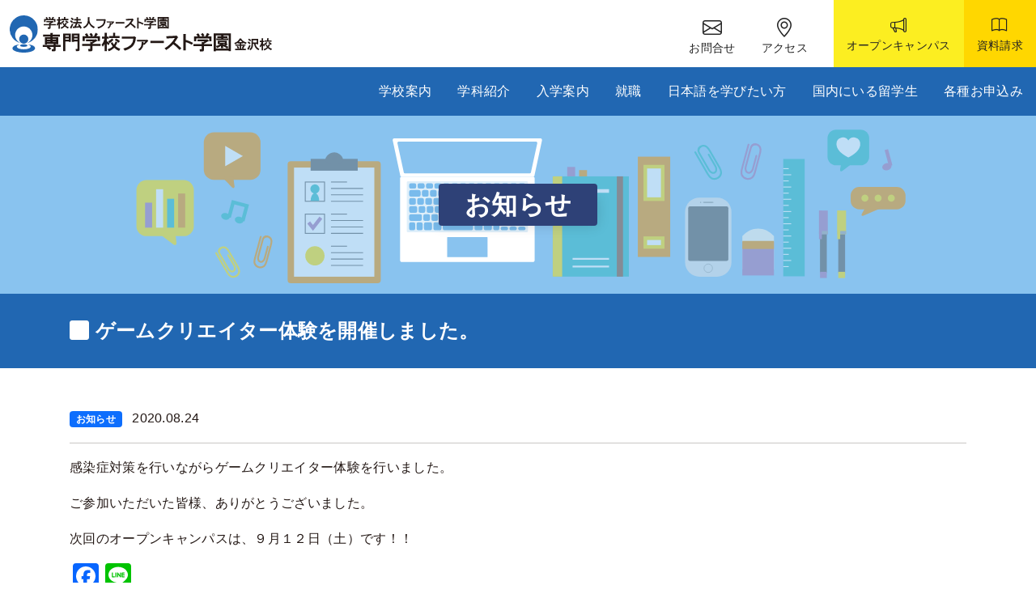

--- FILE ---
content_type: text/html; charset=UTF-8
request_url: https://fcti.ac.jp/2020-08-22%E3%80%81%E3%82%B2%E3%83%BC%E3%83%A0%E3%82%AF%E3%83%AA%E3%82%A8%E3%82%A4%E3%82%BF%E3%83%BC%E4%BD%93%E9%A8%93%E3%82%92%E9%96%8B%E5%82%AC%E3%81%97%E3%81%BE%E3%81%97%E3%81%9F%E3%80%82/
body_size: 19117
content:
<!DOCTYPE HTML>
<html lang="ja">

<head>
  <meta charset="utf-8">
  <meta name="viewport" content="width=device-width, initial-scale=1, shrink-to-fit=no">
  <meta name="description" content="感染症対策を行いながらゲームクリエイター体験を行いました。ご参加いただいた皆様、ありがとうございました。次回のオープンキャンパスは、９月１２日（土）です！！...">
<title>ゲームクリエイター体験を開催しました。 &#8211; 専門学校ファースト学園金沢校</title>
<meta name='robots' content='max-image-preview:large' />
<link rel='dns-prefetch' href='//code.jquery.com' />
<link rel='dns-prefetch' href='//yubinbango.github.io' />
<link rel='dns-prefetch' href='//cdn.jsdelivr.net' />
<link rel='dns-prefetch' href='//static.addtoany.com' />
<link rel='dns-prefetch' href='//cdnjs.cloudflare.com' />
<link rel='dns-prefetch' href='//www.googletagmanager.com' />
<link rel="alternate" title="oEmbed (JSON)" type="application/json+oembed" href="https://fcti.ac.jp/wp-json/oembed/1.0/embed?url=https%3A%2F%2Ffcti.ac.jp%2F2020-08-22%25e3%2580%2581%25e3%2582%25b2%25e3%2583%25bc%25e3%2583%25a0%25e3%2582%25af%25e3%2583%25aa%25e3%2582%25a8%25e3%2582%25a4%25e3%2582%25bf%25e3%2583%25bc%25e4%25bd%2593%25e9%25a8%2593%25e3%2582%2592%25e9%2596%258b%25e5%2582%25ac%25e3%2581%2597%25e3%2581%25be%25e3%2581%2597%25e3%2581%259f%25e3%2580%2582%2F" />
<link rel="alternate" title="oEmbed (XML)" type="text/xml+oembed" href="https://fcti.ac.jp/wp-json/oembed/1.0/embed?url=https%3A%2F%2Ffcti.ac.jp%2F2020-08-22%25e3%2580%2581%25e3%2582%25b2%25e3%2583%25bc%25e3%2583%25a0%25e3%2582%25af%25e3%2583%25aa%25e3%2582%25a8%25e3%2582%25a4%25e3%2582%25bf%25e3%2583%25bc%25e4%25bd%2593%25e9%25a8%2593%25e3%2582%2592%25e9%2596%258b%25e5%2582%25ac%25e3%2581%2597%25e3%2581%25be%25e3%2581%2597%25e3%2581%259f%25e3%2580%2582%2F&#038;format=xml" />
<style id='wp-img-auto-sizes-contain-inline-css' type='text/css'>
img:is([sizes=auto i],[sizes^="auto," i]){contain-intrinsic-size:3000px 1500px}
/*# sourceURL=wp-img-auto-sizes-contain-inline-css */
</style>
<link rel='stylesheet' id='bootstrap5-css' href='https://cdn.jsdelivr.net/npm/bootstrap@5.1.3/dist/css/bootstrap.min.css' type='text/css' media='all' />
<link rel='stylesheet' id='bootstrap-icon-css' href='https://cdn.jsdelivr.net/npm/bootstrap-icons@1.7.1/font/bootstrap-icons.css' type='text/css' media='all' />
<link rel='stylesheet' id='animate-css' href='https://cdnjs.cloudflare.com/ajax/libs/animate.css/4.1.1/animate.min.css' type='text/css' media='all' />
<link rel='stylesheet' id='slick-css' href='https://fcti.ac.jp/top/wp-content/themes/First/slick/slick.css?ver=1695875027' type='text/css' media='all' />
<link rel='stylesheet' id='slick-theme-css' href='https://fcti.ac.jp/top/wp-content/themes/First/slick/slick-theme.css?ver=1695875027' type='text/css' media='all' />
<link rel='stylesheet' id='main-style-css' href='https://fcti.ac.jp/top/wp-content/themes/First/style.css?ver=1695875027' type='text/css' media='all' />
<style id='wp-emoji-styles-inline-css' type='text/css'>

	img.wp-smiley, img.emoji {
		display: inline !important;
		border: none !important;
		box-shadow: none !important;
		height: 1em !important;
		width: 1em !important;
		margin: 0 0.07em !important;
		vertical-align: -0.1em !important;
		background: none !important;
		padding: 0 !important;
	}
/*# sourceURL=wp-emoji-styles-inline-css */
</style>
<style id='wp-block-library-inline-css' type='text/css'>
:root{--wp-block-synced-color:#7a00df;--wp-block-synced-color--rgb:122,0,223;--wp-bound-block-color:var(--wp-block-synced-color);--wp-editor-canvas-background:#ddd;--wp-admin-theme-color:#007cba;--wp-admin-theme-color--rgb:0,124,186;--wp-admin-theme-color-darker-10:#006ba1;--wp-admin-theme-color-darker-10--rgb:0,107,160.5;--wp-admin-theme-color-darker-20:#005a87;--wp-admin-theme-color-darker-20--rgb:0,90,135;--wp-admin-border-width-focus:2px}@media (min-resolution:192dpi){:root{--wp-admin-border-width-focus:1.5px}}.wp-element-button{cursor:pointer}:root .has-very-light-gray-background-color{background-color:#eee}:root .has-very-dark-gray-background-color{background-color:#313131}:root .has-very-light-gray-color{color:#eee}:root .has-very-dark-gray-color{color:#313131}:root .has-vivid-green-cyan-to-vivid-cyan-blue-gradient-background{background:linear-gradient(135deg,#00d084,#0693e3)}:root .has-purple-crush-gradient-background{background:linear-gradient(135deg,#34e2e4,#4721fb 50%,#ab1dfe)}:root .has-hazy-dawn-gradient-background{background:linear-gradient(135deg,#faaca8,#dad0ec)}:root .has-subdued-olive-gradient-background{background:linear-gradient(135deg,#fafae1,#67a671)}:root .has-atomic-cream-gradient-background{background:linear-gradient(135deg,#fdd79a,#004a59)}:root .has-nightshade-gradient-background{background:linear-gradient(135deg,#330968,#31cdcf)}:root .has-midnight-gradient-background{background:linear-gradient(135deg,#020381,#2874fc)}:root{--wp--preset--font-size--normal:16px;--wp--preset--font-size--huge:42px}.has-regular-font-size{font-size:1em}.has-larger-font-size{font-size:2.625em}.has-normal-font-size{font-size:var(--wp--preset--font-size--normal)}.has-huge-font-size{font-size:var(--wp--preset--font-size--huge)}.has-text-align-center{text-align:center}.has-text-align-left{text-align:left}.has-text-align-right{text-align:right}.has-fit-text{white-space:nowrap!important}#end-resizable-editor-section{display:none}.aligncenter{clear:both}.items-justified-left{justify-content:flex-start}.items-justified-center{justify-content:center}.items-justified-right{justify-content:flex-end}.items-justified-space-between{justify-content:space-between}.screen-reader-text{border:0;clip-path:inset(50%);height:1px;margin:-1px;overflow:hidden;padding:0;position:absolute;width:1px;word-wrap:normal!important}.screen-reader-text:focus{background-color:#ddd;clip-path:none;color:#444;display:block;font-size:1em;height:auto;left:5px;line-height:normal;padding:15px 23px 14px;text-decoration:none;top:5px;width:auto;z-index:100000}html :where(.has-border-color){border-style:solid}html :where([style*=border-top-color]){border-top-style:solid}html :where([style*=border-right-color]){border-right-style:solid}html :where([style*=border-bottom-color]){border-bottom-style:solid}html :where([style*=border-left-color]){border-left-style:solid}html :where([style*=border-width]){border-style:solid}html :where([style*=border-top-width]){border-top-style:solid}html :where([style*=border-right-width]){border-right-style:solid}html :where([style*=border-bottom-width]){border-bottom-style:solid}html :where([style*=border-left-width]){border-left-style:solid}html :where(img[class*=wp-image-]){height:auto;max-width:100%}:where(figure){margin:0 0 1em}html :where(.is-position-sticky){--wp-admin--admin-bar--position-offset:var(--wp-admin--admin-bar--height,0px)}@media screen and (max-width:600px){html :where(.is-position-sticky){--wp-admin--admin-bar--position-offset:0px}}

/*# sourceURL=wp-block-library-inline-css */
</style><style id='wp-block-image-inline-css' type='text/css'>
.wp-block-image>a,.wp-block-image>figure>a{display:inline-block}.wp-block-image img{box-sizing:border-box;height:auto;max-width:100%;vertical-align:bottom}@media not (prefers-reduced-motion){.wp-block-image img.hide{visibility:hidden}.wp-block-image img.show{animation:show-content-image .4s}}.wp-block-image[style*=border-radius] img,.wp-block-image[style*=border-radius]>a{border-radius:inherit}.wp-block-image.has-custom-border img{box-sizing:border-box}.wp-block-image.aligncenter{text-align:center}.wp-block-image.alignfull>a,.wp-block-image.alignwide>a{width:100%}.wp-block-image.alignfull img,.wp-block-image.alignwide img{height:auto;width:100%}.wp-block-image .aligncenter,.wp-block-image .alignleft,.wp-block-image .alignright,.wp-block-image.aligncenter,.wp-block-image.alignleft,.wp-block-image.alignright{display:table}.wp-block-image .aligncenter>figcaption,.wp-block-image .alignleft>figcaption,.wp-block-image .alignright>figcaption,.wp-block-image.aligncenter>figcaption,.wp-block-image.alignleft>figcaption,.wp-block-image.alignright>figcaption{caption-side:bottom;display:table-caption}.wp-block-image .alignleft{float:left;margin:.5em 1em .5em 0}.wp-block-image .alignright{float:right;margin:.5em 0 .5em 1em}.wp-block-image .aligncenter{margin-left:auto;margin-right:auto}.wp-block-image :where(figcaption){margin-bottom:1em;margin-top:.5em}.wp-block-image.is-style-circle-mask img{border-radius:9999px}@supports ((-webkit-mask-image:none) or (mask-image:none)) or (-webkit-mask-image:none){.wp-block-image.is-style-circle-mask img{border-radius:0;-webkit-mask-image:url('data:image/svg+xml;utf8,<svg viewBox="0 0 100 100" xmlns="http://www.w3.org/2000/svg"><circle cx="50" cy="50" r="50"/></svg>');mask-image:url('data:image/svg+xml;utf8,<svg viewBox="0 0 100 100" xmlns="http://www.w3.org/2000/svg"><circle cx="50" cy="50" r="50"/></svg>');mask-mode:alpha;-webkit-mask-position:center;mask-position:center;-webkit-mask-repeat:no-repeat;mask-repeat:no-repeat;-webkit-mask-size:contain;mask-size:contain}}:root :where(.wp-block-image.is-style-rounded img,.wp-block-image .is-style-rounded img){border-radius:9999px}.wp-block-image figure{margin:0}.wp-lightbox-container{display:flex;flex-direction:column;position:relative}.wp-lightbox-container img{cursor:zoom-in}.wp-lightbox-container img:hover+button{opacity:1}.wp-lightbox-container button{align-items:center;backdrop-filter:blur(16px) saturate(180%);background-color:#5a5a5a40;border:none;border-radius:4px;cursor:zoom-in;display:flex;height:20px;justify-content:center;opacity:0;padding:0;position:absolute;right:16px;text-align:center;top:16px;width:20px;z-index:100}@media not (prefers-reduced-motion){.wp-lightbox-container button{transition:opacity .2s ease}}.wp-lightbox-container button:focus-visible{outline:3px auto #5a5a5a40;outline:3px auto -webkit-focus-ring-color;outline-offset:3px}.wp-lightbox-container button:hover{cursor:pointer;opacity:1}.wp-lightbox-container button:focus{opacity:1}.wp-lightbox-container button:focus,.wp-lightbox-container button:hover,.wp-lightbox-container button:not(:hover):not(:active):not(.has-background){background-color:#5a5a5a40;border:none}.wp-lightbox-overlay{box-sizing:border-box;cursor:zoom-out;height:100vh;left:0;overflow:hidden;position:fixed;top:0;visibility:hidden;width:100%;z-index:100000}.wp-lightbox-overlay .close-button{align-items:center;cursor:pointer;display:flex;justify-content:center;min-height:40px;min-width:40px;padding:0;position:absolute;right:calc(env(safe-area-inset-right) + 16px);top:calc(env(safe-area-inset-top) + 16px);z-index:5000000}.wp-lightbox-overlay .close-button:focus,.wp-lightbox-overlay .close-button:hover,.wp-lightbox-overlay .close-button:not(:hover):not(:active):not(.has-background){background:none;border:none}.wp-lightbox-overlay .lightbox-image-container{height:var(--wp--lightbox-container-height);left:50%;overflow:hidden;position:absolute;top:50%;transform:translate(-50%,-50%);transform-origin:top left;width:var(--wp--lightbox-container-width);z-index:9999999999}.wp-lightbox-overlay .wp-block-image{align-items:center;box-sizing:border-box;display:flex;height:100%;justify-content:center;margin:0;position:relative;transform-origin:0 0;width:100%;z-index:3000000}.wp-lightbox-overlay .wp-block-image img{height:var(--wp--lightbox-image-height);min-height:var(--wp--lightbox-image-height);min-width:var(--wp--lightbox-image-width);width:var(--wp--lightbox-image-width)}.wp-lightbox-overlay .wp-block-image figcaption{display:none}.wp-lightbox-overlay button{background:none;border:none}.wp-lightbox-overlay .scrim{background-color:#fff;height:100%;opacity:.9;position:absolute;width:100%;z-index:2000000}.wp-lightbox-overlay.active{visibility:visible}@media not (prefers-reduced-motion){.wp-lightbox-overlay.active{animation:turn-on-visibility .25s both}.wp-lightbox-overlay.active img{animation:turn-on-visibility .35s both}.wp-lightbox-overlay.show-closing-animation:not(.active){animation:turn-off-visibility .35s both}.wp-lightbox-overlay.show-closing-animation:not(.active) img{animation:turn-off-visibility .25s both}.wp-lightbox-overlay.zoom.active{animation:none;opacity:1;visibility:visible}.wp-lightbox-overlay.zoom.active .lightbox-image-container{animation:lightbox-zoom-in .4s}.wp-lightbox-overlay.zoom.active .lightbox-image-container img{animation:none}.wp-lightbox-overlay.zoom.active .scrim{animation:turn-on-visibility .4s forwards}.wp-lightbox-overlay.zoom.show-closing-animation:not(.active){animation:none}.wp-lightbox-overlay.zoom.show-closing-animation:not(.active) .lightbox-image-container{animation:lightbox-zoom-out .4s}.wp-lightbox-overlay.zoom.show-closing-animation:not(.active) .lightbox-image-container img{animation:none}.wp-lightbox-overlay.zoom.show-closing-animation:not(.active) .scrim{animation:turn-off-visibility .4s forwards}}@keyframes show-content-image{0%{visibility:hidden}99%{visibility:hidden}to{visibility:visible}}@keyframes turn-on-visibility{0%{opacity:0}to{opacity:1}}@keyframes turn-off-visibility{0%{opacity:1;visibility:visible}99%{opacity:0;visibility:visible}to{opacity:0;visibility:hidden}}@keyframes lightbox-zoom-in{0%{transform:translate(calc((-100vw + var(--wp--lightbox-scrollbar-width))/2 + var(--wp--lightbox-initial-left-position)),calc(-50vh + var(--wp--lightbox-initial-top-position))) scale(var(--wp--lightbox-scale))}to{transform:translate(-50%,-50%) scale(1)}}@keyframes lightbox-zoom-out{0%{transform:translate(-50%,-50%) scale(1);visibility:visible}99%{visibility:visible}to{transform:translate(calc((-100vw + var(--wp--lightbox-scrollbar-width))/2 + var(--wp--lightbox-initial-left-position)),calc(-50vh + var(--wp--lightbox-initial-top-position))) scale(var(--wp--lightbox-scale));visibility:hidden}}
/*# sourceURL=https://fcti.ac.jp/top/wp-includes/blocks/image/style.min.css */
</style>
<style id='global-styles-inline-css' type='text/css'>
:root{--wp--preset--aspect-ratio--square: 1;--wp--preset--aspect-ratio--4-3: 4/3;--wp--preset--aspect-ratio--3-4: 3/4;--wp--preset--aspect-ratio--3-2: 3/2;--wp--preset--aspect-ratio--2-3: 2/3;--wp--preset--aspect-ratio--16-9: 16/9;--wp--preset--aspect-ratio--9-16: 9/16;--wp--preset--color--black: #000000;--wp--preset--color--cyan-bluish-gray: #abb8c3;--wp--preset--color--white: #ffffff;--wp--preset--color--pale-pink: #f78da7;--wp--preset--color--vivid-red: #cf2e2e;--wp--preset--color--luminous-vivid-orange: #ff6900;--wp--preset--color--luminous-vivid-amber: #fcb900;--wp--preset--color--light-green-cyan: #7bdcb5;--wp--preset--color--vivid-green-cyan: #00d084;--wp--preset--color--pale-cyan-blue: #8ed1fc;--wp--preset--color--vivid-cyan-blue: #0693e3;--wp--preset--color--vivid-purple: #9b51e0;--wp--preset--gradient--vivid-cyan-blue-to-vivid-purple: linear-gradient(135deg,rgb(6,147,227) 0%,rgb(155,81,224) 100%);--wp--preset--gradient--light-green-cyan-to-vivid-green-cyan: linear-gradient(135deg,rgb(122,220,180) 0%,rgb(0,208,130) 100%);--wp--preset--gradient--luminous-vivid-amber-to-luminous-vivid-orange: linear-gradient(135deg,rgb(252,185,0) 0%,rgb(255,105,0) 100%);--wp--preset--gradient--luminous-vivid-orange-to-vivid-red: linear-gradient(135deg,rgb(255,105,0) 0%,rgb(207,46,46) 100%);--wp--preset--gradient--very-light-gray-to-cyan-bluish-gray: linear-gradient(135deg,rgb(238,238,238) 0%,rgb(169,184,195) 100%);--wp--preset--gradient--cool-to-warm-spectrum: linear-gradient(135deg,rgb(74,234,220) 0%,rgb(151,120,209) 20%,rgb(207,42,186) 40%,rgb(238,44,130) 60%,rgb(251,105,98) 80%,rgb(254,248,76) 100%);--wp--preset--gradient--blush-light-purple: linear-gradient(135deg,rgb(255,206,236) 0%,rgb(152,150,240) 100%);--wp--preset--gradient--blush-bordeaux: linear-gradient(135deg,rgb(254,205,165) 0%,rgb(254,45,45) 50%,rgb(107,0,62) 100%);--wp--preset--gradient--luminous-dusk: linear-gradient(135deg,rgb(255,203,112) 0%,rgb(199,81,192) 50%,rgb(65,88,208) 100%);--wp--preset--gradient--pale-ocean: linear-gradient(135deg,rgb(255,245,203) 0%,rgb(182,227,212) 50%,rgb(51,167,181) 100%);--wp--preset--gradient--electric-grass: linear-gradient(135deg,rgb(202,248,128) 0%,rgb(113,206,126) 100%);--wp--preset--gradient--midnight: linear-gradient(135deg,rgb(2,3,129) 0%,rgb(40,116,252) 100%);--wp--preset--font-size--small: 13px;--wp--preset--font-size--medium: 20px;--wp--preset--font-size--large: 36px;--wp--preset--font-size--x-large: 42px;--wp--preset--spacing--20: 0.44rem;--wp--preset--spacing--30: 0.67rem;--wp--preset--spacing--40: 1rem;--wp--preset--spacing--50: 1.5rem;--wp--preset--spacing--60: 2.25rem;--wp--preset--spacing--70: 3.38rem;--wp--preset--spacing--80: 5.06rem;--wp--preset--shadow--natural: 6px 6px 9px rgba(0, 0, 0, 0.2);--wp--preset--shadow--deep: 12px 12px 50px rgba(0, 0, 0, 0.4);--wp--preset--shadow--sharp: 6px 6px 0px rgba(0, 0, 0, 0.2);--wp--preset--shadow--outlined: 6px 6px 0px -3px rgb(255, 255, 255), 6px 6px rgb(0, 0, 0);--wp--preset--shadow--crisp: 6px 6px 0px rgb(0, 0, 0);}:where(.is-layout-flex){gap: 0.5em;}:where(.is-layout-grid){gap: 0.5em;}body .is-layout-flex{display: flex;}.is-layout-flex{flex-wrap: wrap;align-items: center;}.is-layout-flex > :is(*, div){margin: 0;}body .is-layout-grid{display: grid;}.is-layout-grid > :is(*, div){margin: 0;}:where(.wp-block-columns.is-layout-flex){gap: 2em;}:where(.wp-block-columns.is-layout-grid){gap: 2em;}:where(.wp-block-post-template.is-layout-flex){gap: 1.25em;}:where(.wp-block-post-template.is-layout-grid){gap: 1.25em;}.has-black-color{color: var(--wp--preset--color--black) !important;}.has-cyan-bluish-gray-color{color: var(--wp--preset--color--cyan-bluish-gray) !important;}.has-white-color{color: var(--wp--preset--color--white) !important;}.has-pale-pink-color{color: var(--wp--preset--color--pale-pink) !important;}.has-vivid-red-color{color: var(--wp--preset--color--vivid-red) !important;}.has-luminous-vivid-orange-color{color: var(--wp--preset--color--luminous-vivid-orange) !important;}.has-luminous-vivid-amber-color{color: var(--wp--preset--color--luminous-vivid-amber) !important;}.has-light-green-cyan-color{color: var(--wp--preset--color--light-green-cyan) !important;}.has-vivid-green-cyan-color{color: var(--wp--preset--color--vivid-green-cyan) !important;}.has-pale-cyan-blue-color{color: var(--wp--preset--color--pale-cyan-blue) !important;}.has-vivid-cyan-blue-color{color: var(--wp--preset--color--vivid-cyan-blue) !important;}.has-vivid-purple-color{color: var(--wp--preset--color--vivid-purple) !important;}.has-black-background-color{background-color: var(--wp--preset--color--black) !important;}.has-cyan-bluish-gray-background-color{background-color: var(--wp--preset--color--cyan-bluish-gray) !important;}.has-white-background-color{background-color: var(--wp--preset--color--white) !important;}.has-pale-pink-background-color{background-color: var(--wp--preset--color--pale-pink) !important;}.has-vivid-red-background-color{background-color: var(--wp--preset--color--vivid-red) !important;}.has-luminous-vivid-orange-background-color{background-color: var(--wp--preset--color--luminous-vivid-orange) !important;}.has-luminous-vivid-amber-background-color{background-color: var(--wp--preset--color--luminous-vivid-amber) !important;}.has-light-green-cyan-background-color{background-color: var(--wp--preset--color--light-green-cyan) !important;}.has-vivid-green-cyan-background-color{background-color: var(--wp--preset--color--vivid-green-cyan) !important;}.has-pale-cyan-blue-background-color{background-color: var(--wp--preset--color--pale-cyan-blue) !important;}.has-vivid-cyan-blue-background-color{background-color: var(--wp--preset--color--vivid-cyan-blue) !important;}.has-vivid-purple-background-color{background-color: var(--wp--preset--color--vivid-purple) !important;}.has-black-border-color{border-color: var(--wp--preset--color--black) !important;}.has-cyan-bluish-gray-border-color{border-color: var(--wp--preset--color--cyan-bluish-gray) !important;}.has-white-border-color{border-color: var(--wp--preset--color--white) !important;}.has-pale-pink-border-color{border-color: var(--wp--preset--color--pale-pink) !important;}.has-vivid-red-border-color{border-color: var(--wp--preset--color--vivid-red) !important;}.has-luminous-vivid-orange-border-color{border-color: var(--wp--preset--color--luminous-vivid-orange) !important;}.has-luminous-vivid-amber-border-color{border-color: var(--wp--preset--color--luminous-vivid-amber) !important;}.has-light-green-cyan-border-color{border-color: var(--wp--preset--color--light-green-cyan) !important;}.has-vivid-green-cyan-border-color{border-color: var(--wp--preset--color--vivid-green-cyan) !important;}.has-pale-cyan-blue-border-color{border-color: var(--wp--preset--color--pale-cyan-blue) !important;}.has-vivid-cyan-blue-border-color{border-color: var(--wp--preset--color--vivid-cyan-blue) !important;}.has-vivid-purple-border-color{border-color: var(--wp--preset--color--vivid-purple) !important;}.has-vivid-cyan-blue-to-vivid-purple-gradient-background{background: var(--wp--preset--gradient--vivid-cyan-blue-to-vivid-purple) !important;}.has-light-green-cyan-to-vivid-green-cyan-gradient-background{background: var(--wp--preset--gradient--light-green-cyan-to-vivid-green-cyan) !important;}.has-luminous-vivid-amber-to-luminous-vivid-orange-gradient-background{background: var(--wp--preset--gradient--luminous-vivid-amber-to-luminous-vivid-orange) !important;}.has-luminous-vivid-orange-to-vivid-red-gradient-background{background: var(--wp--preset--gradient--luminous-vivid-orange-to-vivid-red) !important;}.has-very-light-gray-to-cyan-bluish-gray-gradient-background{background: var(--wp--preset--gradient--very-light-gray-to-cyan-bluish-gray) !important;}.has-cool-to-warm-spectrum-gradient-background{background: var(--wp--preset--gradient--cool-to-warm-spectrum) !important;}.has-blush-light-purple-gradient-background{background: var(--wp--preset--gradient--blush-light-purple) !important;}.has-blush-bordeaux-gradient-background{background: var(--wp--preset--gradient--blush-bordeaux) !important;}.has-luminous-dusk-gradient-background{background: var(--wp--preset--gradient--luminous-dusk) !important;}.has-pale-ocean-gradient-background{background: var(--wp--preset--gradient--pale-ocean) !important;}.has-electric-grass-gradient-background{background: var(--wp--preset--gradient--electric-grass) !important;}.has-midnight-gradient-background{background: var(--wp--preset--gradient--midnight) !important;}.has-small-font-size{font-size: var(--wp--preset--font-size--small) !important;}.has-medium-font-size{font-size: var(--wp--preset--font-size--medium) !important;}.has-large-font-size{font-size: var(--wp--preset--font-size--large) !important;}.has-x-large-font-size{font-size: var(--wp--preset--font-size--x-large) !important;}
/*# sourceURL=global-styles-inline-css */
</style>

<style id='classic-theme-styles-inline-css' type='text/css'>
/*! This file is auto-generated */
.wp-block-button__link{color:#fff;background-color:#32373c;border-radius:9999px;box-shadow:none;text-decoration:none;padding:calc(.667em + 2px) calc(1.333em + 2px);font-size:1.125em}.wp-block-file__button{background:#32373c;color:#fff;text-decoration:none}
/*# sourceURL=/wp-includes/css/classic-themes.min.css */
</style>
<link rel='stylesheet' id='contact-form-7-css' href='https://fcti.ac.jp/top/wp-content/plugins/contact-form-7/includes/css/styles.css?ver=6.0.4' type='text/css' media='all' />
<link rel='stylesheet' id='search-filter-plugin-styles-css' href='https://fcti.ac.jp/top/wp-content/plugins/search-filter-pro/public/assets/css/search-filter.min.css?ver=2.5.16' type='text/css' media='all' />
<link rel='stylesheet' id='fancybox-css' href='https://fcti.ac.jp/top/wp-content/plugins/easy-fancybox/fancybox/1.5.4/jquery.fancybox.min.css?ver=6.9' type='text/css' media='screen' />
<style id='fancybox-inline-css' type='text/css'>
#fancybox-outer{background:#ffffff}#fancybox-content{background:#ffffff;border-color:#ffffff;color:#000000;}#fancybox-title,#fancybox-title-float-main{color:#fff}
/*# sourceURL=fancybox-inline-css */
</style>
<link rel='stylesheet' id='addtoany-css' href='https://fcti.ac.jp/top/wp-content/plugins/add-to-any/addtoany.min.css?ver=1.16' type='text/css' media='all' />
<script type="text/javascript" src="https://code.jquery.com/jquery-3.6.0.min.js" id="jquery-js"></script>
<script type="text/javascript" id="addtoany-core-js-before">
/* <![CDATA[ */
window.a2a_config=window.a2a_config||{};a2a_config.callbacks=[];a2a_config.overlays=[];a2a_config.templates={};a2a_localize = {
	Share: "共有",
	Save: "ブックマーク",
	Subscribe: "購読",
	Email: "メール",
	Bookmark: "ブックマーク",
	ShowAll: "すべて表示する",
	ShowLess: "小さく表示する",
	FindServices: "サービスを探す",
	FindAnyServiceToAddTo: "追加するサービスを今すぐ探す",
	PoweredBy: "Powered by",
	ShareViaEmail: "メールでシェアする",
	SubscribeViaEmail: "メールで購読する",
	BookmarkInYourBrowser: "ブラウザにブックマーク",
	BookmarkInstructions: "このページをブックマークするには、 Ctrl+D または \u2318+D を押下。",
	AddToYourFavorites: "お気に入りに追加",
	SendFromWebOrProgram: "任意のメールアドレスまたはメールプログラムから送信",
	EmailProgram: "メールプログラム",
	More: "詳細&#8230;",
	ThanksForSharing: "共有ありがとうございます !",
	ThanksForFollowing: "フォローありがとうございます !"
};


//# sourceURL=addtoany-core-js-before
/* ]]> */
</script>
<script type="text/javascript" defer src="https://static.addtoany.com/menu/page.js" id="addtoany-core-js"></script>
<script type="text/javascript" defer src="https://fcti.ac.jp/top/wp-content/plugins/add-to-any/addtoany.min.js?ver=1.1" id="addtoany-jquery-js"></script>
<script type="text/javascript" id="search-filter-plugin-build-js-extra">
/* <![CDATA[ */
var SF_LDATA = {"ajax_url":"https://fcti.ac.jp/top/wp-admin/admin-ajax.php","home_url":"https://fcti.ac.jp/","extensions":[]};
//# sourceURL=search-filter-plugin-build-js-extra
/* ]]> */
</script>
<script type="text/javascript" src="https://fcti.ac.jp/top/wp-content/plugins/search-filter-pro/public/assets/js/search-filter-build.min.js?ver=2.5.16" id="search-filter-plugin-build-js"></script>
<script type="text/javascript" src="https://fcti.ac.jp/top/wp-content/plugins/search-filter-pro/public/assets/js/chosen.jquery.min.js?ver=2.5.16" id="search-filter-plugin-chosen-js"></script>
<link rel="https://api.w.org/" href="https://fcti.ac.jp/wp-json/" /><link rel="alternate" title="JSON" type="application/json" href="https://fcti.ac.jp/wp-json/wp/v2/posts/4888" /><link rel="EditURI" type="application/rsd+xml" title="RSD" href="https://fcti.ac.jp/top/xmlrpc.php?rsd" />
<meta name="generator" content="WordPress 6.9" />
<link rel="canonical" href="https://fcti.ac.jp/2020-08-22%e3%80%81%e3%82%b2%e3%83%bc%e3%83%a0%e3%82%af%e3%83%aa%e3%82%a8%e3%82%a4%e3%82%bf%e3%83%bc%e4%bd%93%e9%a8%93%e3%82%92%e9%96%8b%e5%82%ac%e3%81%97%e3%81%be%e3%81%97%e3%81%9f%e3%80%82/" />
<link rel='shortlink' href='https://fcti.ac.jp/?p=4888' />
<meta name="generator" content="Site Kit by Google 1.147.0" /><link rel="icon" href="https://fcti.ac.jp/top/wp-content/uploads/2022/01/fvc-150x150.png" sizes="32x32" />
<link rel="icon" href="https://fcti.ac.jp/top/wp-content/uploads/2022/01/fvc.png" sizes="192x192" />
<link rel="apple-touch-icon" href="https://fcti.ac.jp/top/wp-content/uploads/2022/01/fvc.png" />
<meta name="msapplication-TileImage" content="https://fcti.ac.jp/top/wp-content/uploads/2022/01/fvc.png" />
		<style type="text/css" id="wp-custom-css">
			/* CF7ラジオボタンを縦並びに */
.wpcf7-radio .wpcf7-list-item {
margin-top:5px;
display: block;
}		</style>
		<!-- Google Tag Manager -->
<script>(function(w,d,s,l,i){w[l]=w[l]||[];w[l].push({'gtm.start':
new Date().getTime(),event:'gtm.js'});var f=d.getElementsByTagName(s)[0],
j=d.createElement(s),dl=l!='dataLayer'?'&l='+l:'';j.async=true;j.src=
'https://www.googletagmanager.com/gtm.js?id='+i+dl;f.parentNode.insertBefore(j,f);
})(window,document,'script','dataLayer','GTM-NCBDMBK');</script>
<!-- End Google Tag Manager -->
  <!-- Global site tag (gtag.js) - Google Analytics -->
  <script async src="https://www.googletagmanager.com/gtag/js?id=UA-86130149-1"></script>
  <script>
    window.dataLayer = window.dataLayer || [];

    function gtag() {
      dataLayer.push(arguments);
    }
    gtag('js', new Date());

    gtag('config', 'UA-86130149-1');
  </script>

</head>

<body class="wp-singular post-template-default single single-post postid-4888 single-format-standard wp-theme-First">
<!-- Google Tag Manager (noscript) -->
<noscript><iframe src="https://www.googletagmanager.com/ns.html?id=GTM-NCBDMBK"
height="0" width="0" style="display:none;visibility:hidden"></iframe></noscript>
<!-- End Google Tag Manager (noscript) -->
	
  
<div class="s-nav">
  <div class="s-nav__item">
    <div class="mb-2 animate__animated" data-animate2="animate__fadeInRight"><a href="https://fcti.ac.jp/moushikomi/opencampus"><img src="https://fcti.ac.jp/top/wp-content/themes/First/images/s_nav_1.svg" class="img-fluid" alt="オープンキャンパス"></a></div>
    <div class="mb-2 animate__animated" data-animate2="animate__fadeInRight" style="animation-delay: 20ms;"><a href="https://fcti.ac.jp/moushikomi/p-application"><img src="https://fcti.ac.jp/top/wp-content/themes/First/images/s_nav_2.svg" class="img-fluid" alt="資料請求"></a></div>
    <div class="mb-2 animate__animated" data-animate2="animate__fadeInRight" style="animation-delay: 40ms;"><a href="https://fcti.ac.jp/moushikomi/inquiry"><img src="https://fcti.ac.jp/top/wp-content/themes/First/images/s_nav_3.svg" class="img-fluid" alt="お問合せ"></a></div>
  </div>
</div>
  <div id="bt_top" title="Go to top"><a href="#">
      <div><i class="bi bi-chevron-up"></i><small>PAGE<br>TOP</small></div>
    </a></div>


  <header>
    <nav id="nav" class="navbar navbar-expand-md fixed-top bg-nav flex-wrap">
      <div class="container-fluid d-flex col-12 p-0">
        <a class="navbar-brand col-md col-12" href="https://fcti.ac.jp">専門学校ファースト学園金沢校</a>
        <button class="navbar-toggler collapsed" type="button" data-bs-toggle="collapse" data-bs-target="#main-menu" aria-controls="main-menu" aria-expanded="false" aria-label="Toggle navigation">
          <span class="navbar-toggler-icon"></span>
        </button>
        <div class="col-auto navbar__icon align-items-center">

          
          <div class="col-auto header-icon"><a href="https://fcti.ac.jp/moushikomi/inquiry"><i class="bi bi-envelope"></i> お問合せ</a></div>
          <div class="col-auto header-icon"><a href="https://fcti.ac.jp/information/access"><i class="bi bi-geo-alt"></i> アクセス</a></div>
          <div class="col-auto">
            <a href="https://fcti.ac.jp/moushikomi/opencampus" class="col-auto d-flex align-items-center header-open btn border-0">
              <div class="col"><i class="bi bi-megaphone"></i><br><span>オープンキャンパス</span>
              </div>
            </a>
          </div>
          <div class="col-auto">
            <a href="https://fcti.ac.jp/moushikomi/p-application" class="col-auto d-flex align-items-center header-request btn border-0">
              <div class="col"><i class="bi bi-book"></i><br><span>資料請求</span>
              </div>
            </a>
          </div>

        </div>
      </div>

      <div class="collapse navbar-collapse col-12" id="main-menu">
        <ul id="menu-header-nav" class="navbar-nav ms-auto mb-2 mb-md-0 "><li  id="menu-item-6918" class="menu-item menu-item-type-post_type_archive menu-item-object-information menu-item-has-children dropdown nav-item nav-item-6918"><a href="https://fcti.ac.jp/information/" class="nav-link  dropdown-toggle" aria-haspopup="true" aria-expanded="false">学校案内</a>
<ul class="dropdown-menu  depth_0">
	<li  id="menu-item-6919" class="menu-item menu-item-type-post_type menu-item-object-information nav-item nav-item-6919"><a href="https://fcti.ac.jp/information/%e3%81%94%e6%8c%a8%e6%8b%b6/" class="dropdown-item ">ご挨拶</a></li>
	<li  id="menu-item-6920" class="menu-item menu-item-type-post_type menu-item-object-information nav-item nav-item-6920"><a href="https://fcti.ac.jp/information/guide/" class="dropdown-item ">学校の特長</a></li>
	<li  id="menu-item-6921" class="menu-item menu-item-type-post_type menu-item-object-information nav-item nav-item-6921"><a href="https://fcti.ac.jp/information/license/" class="dropdown-item ">資格・各種認定</a></li>
	<li  id="menu-item-6922" class="menu-item menu-item-type-post_type menu-item-object-information nav-item nav-item-6922"><a href="https://fcti.ac.jp/information/floor/" class="dropdown-item ">フロアガイド</a></li>
	<li  id="menu-item-6923" class="menu-item menu-item-type-post_type menu-item-object-information nav-item nav-item-6923"><a href="https://fcti.ac.jp/information/access/" class="dropdown-item ">アクセス</a></li>
	<li  id="menu-item-10209" class="menu-item menu-item-type-post_type menu-item-object-information nav-item nav-item-10209"><a href="https://fcti.ac.jp/information/%e6%83%85%e5%a0%b1%e5%85%ac%e9%96%8b/" class="dropdown-item ">情報公開</a></li>
	<li  id="menu-item-6924" class="menu-item menu-item-type-post_type_archive menu-item-object-voice nav-item nav-item-6924"><a href="https://fcti.ac.jp/voice/" class="dropdown-item ">学生の声</a></li>
</ul>
</li>
<li  id="menu-item-6925" class="menu-item menu-item-type-post_type_archive menu-item-object-course menu-item-has-children dropdown nav-item nav-item-6925"><a href="https://fcti.ac.jp/course/" class="nav-link  dropdown-toggle" aria-haspopup="true" aria-expanded="false">学科紹介</a>
<ul class="dropdown-menu  depth_0">
	<li  id="menu-item-6926" class="menu-item menu-item-type-post_type menu-item-object-course nav-item nav-item-6926"><a href="https://fcti.ac.jp/course/i-system/" class="dropdown-item ">情報システム科</a></li>
	<li  id="menu-item-6927" class="menu-item menu-item-type-post_type menu-item-object-course nav-item nav-item-6927"><a href="https://fcti.ac.jp/course/i-business/" class="dropdown-item ">情報ビジネス科</a></li>
</ul>
</li>
<li  id="menu-item-6929" class="menu-item menu-item-type-post_type_archive menu-item-object-guide menu-item-has-children dropdown nav-item nav-item-6929"><a href="https://fcti.ac.jp/guide/" class="nav-link  dropdown-toggle" aria-haspopup="true" aria-expanded="false">入学案内</a>
<ul class="dropdown-menu  depth_0">
	<li  id="menu-item-6930" class="menu-item menu-item-type-post_type menu-item-object-guide nav-item nav-item-6930"><a href="https://fcti.ac.jp/guide/s-procedure/" class="dropdown-item ">入学手順</a></li>
	<li  id="menu-item-6931" class="menu-item menu-item-type-post_type menu-item-object-guide nav-item nav-item-6931"><a href="https://fcti.ac.jp/guide/s-license/" class="dropdown-item ">入学資格</a></li>
	<li  id="menu-item-6933" class="menu-item menu-item-type-post_type menu-item-object-guide nav-item nav-item-6933"><a href="https://fcti.ac.jp/guide/s-test/" class="dropdown-item ">入学試験</a></li>
	<li  id="menu-item-6934" class="menu-item menu-item-type-post_type menu-item-object-guide nav-item nav-item-6934"><a href="https://fcti.ac.jp/guide/%e5%ad%a6%e8%b2%bb%e3%83%bb%e8%ab%b8%e7%b5%8c%e8%b2%bb/" class="dropdown-item ">学費・諸経費</a></li>
	<li  id="menu-item-9035" class="menu-item menu-item-type-custom menu-item-object-custom nav-item nav-item-9035"><a href="https://fcti.ac.jp/guide/support/" class="dropdown-item ">通学サポート・家賃サポート・資格取得奨励金制度</a></li>
	<li  id="menu-item-6935" class="menu-item menu-item-type-post_type menu-item-object-guide nav-item nav-item-6935"><a href="https://fcti.ac.jp/guide/scholarship/" class="dropdown-item ">奨学金・教育ローン</a></li>
	<li  id="menu-item-6936" class="menu-item menu-item-type-post_type menu-item-object-guide nav-item nav-item-6936"><a href="https://fcti.ac.jp/guide/f-kisotu/" class="dropdown-item ">専門学校で学びなおしをしてみませんか？</a></li>
</ul>
</li>
<li  id="menu-item-6941" class="menu-item menu-item-type-post_type_archive menu-item-object-syusyoku menu-item-has-children dropdown nav-item nav-item-6941"><a href="https://fcti.ac.jp/syusyoku/" class="nav-link  dropdown-toggle" aria-haspopup="true" aria-expanded="false">就職</a>
<ul class="dropdown-menu  depth_0">
	<li  id="menu-item-6937" class="menu-item menu-item-type-post_type menu-item-object-syusyoku nav-item nav-item-6937"><a href="https://fcti.ac.jp/syusyoku/s-support/" class="dropdown-item ">就職活動サポート</a></li>
	<li  id="menu-item-6938" class="menu-item menu-item-type-post_type menu-item-object-syusyoku nav-item nav-item-6938"><a href="https://fcti.ac.jp/syusyoku/s-jisseki/" class="dropdown-item ">就職実績</a></li>
	<li  id="menu-item-6939" class="menu-item menu-item-type-post_type menu-item-object-syusyoku nav-item nav-item-6939"><a href="https://fcti.ac.jp/syusyoku/w-kind/" class="dropdown-item ">どんな職業があるのか？</a></li>
	<li  id="menu-item-6940" class="menu-item menu-item-type-post_type menu-item-object-syusyoku nav-item nav-item-6940"><a href="https://fcti.ac.jp/syusyoku/i-kyujin/" class="dropdown-item ">企業の方へ</a></li>
</ul>
</li>
<li  id="menu-item-6942" class="menu-item menu-item-type-post_type_archive menu-item-object-f-grobal menu-item-has-children dropdown nav-item nav-item-6942"><a href="https://fcti.ac.jp/f-grobal/" class="nav-link  dropdown-toggle" aria-haspopup="true" aria-expanded="false">日本語を学びたい方</a>
<ul class="dropdown-menu  depth_0">
	<li  id="menu-item-6943" class="menu-item menu-item-type-post_type menu-item-object-f-grobal nav-item nav-item-6943"><a href="https://fcti.ac.jp/f-grobal/global-communication/" class="dropdown-item ">グローバルコミュニケーション科</a></li>
	<li  id="menu-item-6945" class="menu-item menu-item-type-post_type menu-item-object-f-grobal nav-item nav-item-6945"><a href="https://fcti.ac.jp/f-grobal/a-lisence/" class="dropdown-item ">入学案内</a></li>
	<li  id="menu-item-6946" class="menu-item menu-item-type-post_type menu-item-object-f-grobal nav-item nav-item-6946"><a href="https://fcti.ac.jp/f-grobal/g-cost/" class="dropdown-item ">学費・諸経費</a></li>
	<li  id="menu-item-6948" class="menu-item menu-item-type-post_type menu-item-object-f-grobal nav-item nav-item-6948"><a href="https://fcti.ac.jp/f-grobal/g-school/" class="dropdown-item ">進学</a></li>
</ul>
</li>
<li  id="menu-item-6949" class="menu-item menu-item-type-post_type_archive menu-item-object-domestic menu-item-has-children dropdown nav-item nav-item-6949"><a href="https://fcti.ac.jp/domestic/" class="nav-link  dropdown-toggle" aria-haspopup="true" aria-expanded="false">国内にいる留学生</a>
<ul class="dropdown-menu  depth_0">
	<li  id="menu-item-6951" class="menu-item menu-item-type-post_type menu-item-object-domestic nav-item nav-item-6951"><a href="https://fcti.ac.jp/domestic/it-entry/" class="dropdown-item ">入学案内</a></li>
	<li  id="menu-item-7453" class="menu-item menu-item-type-custom menu-item-object-custom nav-item nav-item-7453"><a href="https://fcti.ac.jp/domestic/m-support/" class="dropdown-item ">留学生学費サポート制度</a></li>
</ul>
</li>
<li  id="menu-item-6952" class="menu-item menu-item-type-post_type_archive menu-item-object-moushikomi menu-item-has-children dropdown nav-item nav-item-6952"><a href="https://fcti.ac.jp/moushikomi/" class="nav-link  dropdown-toggle" aria-haspopup="true" aria-expanded="false">各種お申込み</a>
<ul class="dropdown-menu  depth_0">
	<li  id="menu-item-6954" class="menu-item menu-item-type-post_type menu-item-object-moushikomi nav-item nav-item-6954"><a href="https://fcti.ac.jp/moushikomi/opencampus/" class="dropdown-item ">オープンキャンパス</a></li>
	<li  id="menu-item-6957" class="menu-item menu-item-type-post_type menu-item-object-moushikomi nav-item nav-item-6957"><a href="https://fcti.ac.jp/moushikomi/p-application/" class="dropdown-item ">資料請求お申し込み</a></li>
	<li  id="menu-item-10383" class="menu-item menu-item-type-post_type menu-item-object-moushikomi nav-item nav-item-10383"><a href="https://fcti.ac.jp/moushikomi/online-sodan/" class="dropdown-item ">オンライン相談会</a></li>
	<li  id="menu-item-10413" class="menu-item menu-item-type-post_type menu-item-object-moushikomi nav-item nav-item-10413"><a href="https://fcti.ac.jp/moushikomi/%e6%9c%ac%e6%a0%a1%e3%81%b8%e3%81%ae%e5%af%84%e4%bb%98%e3%81%ab%e3%81%a4%e3%81%84%e3%81%a6%ef%bc%88%e6%b3%95%e4%ba%ba%e3%83%bb%e5%80%8b%e4%ba%ba%ef%bc%89/" class="dropdown-item ">本校への寄付について</a></li>
	<li  id="menu-item-6959" class="menu-item menu-item-type-post_type menu-item-object-moushikomi menu-item-has-children dropdown nav-item nav-item-6959 dropdown-menu dropdown-menu-end"><a href="https://fcti.ac.jp/moushikomi/inquiry/" class="dropdown-item  dropdown-toggle" aria-haspopup="true" aria-expanded="false">お問い合わせ</a></li>
</ul>
</li>
</ul>      </div>
    </nav>
  </header>

    <main role="main" class="2020-08-22%e3%80%81%e3%82%b2%e3%83%bc%e3%83%a0%e3%82%af%e3%83%aa%e3%82%a8%e3%82%a4%e3%82%bf%e3%83%bc%e4%bd%93%e9%a8%93%e3%82%92%e9%96%8b%e5%82%ac%e3%81%97%e3%81%be%e3%81%97%e3%81%9f%e3%80%82">

    <div class="post-img post-noimg">
              <img src="https://fcti.ac.jp/top/wp-content/themes/First/images/cat-img.svg" class="img-fluid" alt="noimage">
              <div class="singular__head"><h2 class="singular__head__title"><a href="https://fcti.ac.jp/category/news/" class="shadow"><b class="ex">お知らせ</b></a></h2></div>    </div>

    <div class="bg-color">
      <div class="singular">

        <div class="singular__cont">            <h2 class="singular__cont__title">
              <div class="container">
                <b><i class="bi bi-square-fill"></i> ゲームクリエイター体験を開催しました。 </b>
              </div>
            </h2>

            <div class="container">
                              <p>
                  <span class="badge bg-primary me-2">お知らせ</span>                  <span class="me-2">2020.08.24</span>
                </p>
                <hr>
                            
<p>感染症対策を行いながらゲームクリエイター体験を行いました。</p>
<p>ご参加いただいた皆様、ありがとうございました。</p>
<p>次回のオープンキャンパスは、９月１２日（土）です！！</p>
<div class="addtoany_share_save_container addtoany_content addtoany_content_bottom"><div class="a2a_kit a2a_kit_size_32 addtoany_list" data-a2a-url="https://fcti.ac.jp/2020-08-22%e3%80%81%e3%82%b2%e3%83%bc%e3%83%a0%e3%82%af%e3%83%aa%e3%82%a8%e3%82%a4%e3%82%bf%e3%83%bc%e4%bd%93%e9%a8%93%e3%82%92%e9%96%8b%e5%82%ac%e3%81%97%e3%81%be%e3%81%97%e3%81%9f%e3%80%82/" data-a2a-title="ゲームクリエイター体験を開催しました。"><a class="a2a_button_facebook" href="https://www.addtoany.com/add_to/facebook?linkurl=https%3A%2F%2Ffcti.ac.jp%2F2020-08-22%25e3%2580%2581%25e3%2582%25b2%25e3%2583%25bc%25e3%2583%25a0%25e3%2582%25af%25e3%2583%25aa%25e3%2582%25a8%25e3%2582%25a4%25e3%2582%25bf%25e3%2583%25bc%25e4%25bd%2593%25e9%25a8%2593%25e3%2582%2592%25e9%2596%258b%25e5%2582%25ac%25e3%2581%2597%25e3%2581%25be%25e3%2581%2597%25e3%2581%259f%25e3%2580%2582%2F&amp;linkname=%E3%82%B2%E3%83%BC%E3%83%A0%E3%82%AF%E3%83%AA%E3%82%A8%E3%82%A4%E3%82%BF%E3%83%BC%E4%BD%93%E9%A8%93%E3%82%92%E9%96%8B%E5%82%AC%E3%81%97%E3%81%BE%E3%81%97%E3%81%9F%E3%80%82" title="Facebook" rel="nofollow noopener" target="_blank"></a><a class="a2a_button_line" href="https://www.addtoany.com/add_to/line?linkurl=https%3A%2F%2Ffcti.ac.jp%2F2020-08-22%25e3%2580%2581%25e3%2582%25b2%25e3%2583%25bc%25e3%2583%25a0%25e3%2582%25af%25e3%2583%25aa%25e3%2582%25a8%25e3%2582%25a4%25e3%2582%25bf%25e3%2583%25bc%25e4%25bd%2593%25e9%25a8%2593%25e3%2582%2592%25e9%2596%258b%25e5%2582%25ac%25e3%2581%2597%25e3%2581%25be%25e3%2581%2597%25e3%2581%259f%25e3%2580%2582%2F&amp;linkname=%E3%82%B2%E3%83%BC%E3%83%A0%E3%82%AF%E3%83%AA%E3%82%A8%E3%82%A4%E3%82%BF%E3%83%BC%E4%BD%93%E9%A8%93%E3%82%92%E9%96%8B%E5%82%AC%E3%81%97%E3%81%BE%E3%81%97%E3%81%9F%E3%80%82" title="Line" rel="nofollow noopener" target="_blank"></a></div></div>            </div>

        </div>  <div class="navigation pagination single mb-4">
    <div class="nav-links row g-0 justify-content-center">
      <a href="https://fcti.ac.jp/%e9%a1%98%e6%9b%b8%e3%81%ae%e6%9b%b8%e3%81%8d%e6%96%b9%e3%82%92%e6%8e%b2%e8%bc%89%e3%81%97%e3%81%be%e3%81%97%e3%81%9f%e3%80%82/" rel="next"><i class="bi bi-caret-left-fill"></i> 願書の書き方を掲載しました。</a>      <a href="https://fcti.ac.jp/%e3%80%90%e7%b7%a0%e5%88%87%e9%96%93%e8%bf%91%e3%80%91%ef%bc%98%e6%9c%88%ef%bc%92%ef%bc%92%e6%97%a5%ef%bc%88%e5%9c%9f%ef%bc%89%e3%80%81%e3%82%b2%e3%83%bc%e3%83%a0%e3%82%af%e3%83%aa%e3%82%a8%e3%82%a4/" rel="prev"><i class="bi bi-caret-right-fill"></i> 【締切間近】８月２２日（土）、ゲームクリエイター体験を開催します！</a>    </div>
  </div>

                    </div>
          </div>

      </div>
    </div><!-- container -->
  </div>

  </main>

  <div class="container">
          <div class="container p-3">
      <div class="row row-cols-1 row-cols-md-2 row-cols-lg-3 justify-content-center">
        <div class="px-3 col-12 col-md-4">
<figure class="wp-block-image size-full"><a href="https://fcti.ac.jp/moushikomi/online-sodan/"><img loading="lazy" decoding="async" width="600" height="240" src="https://fcti.ac.jp/top/wp-content/uploads/2025/09/d708bb9e1376c48f722a86940e3def02.png" alt="" class="wp-image-10390" srcset="https://fcti.ac.jp/top/wp-content/uploads/2025/09/d708bb9e1376c48f722a86940e3def02.png 600w, https://fcti.ac.jp/top/wp-content/uploads/2025/09/d708bb9e1376c48f722a86940e3def02-300x120.png 300w, https://fcti.ac.jp/top/wp-content/uploads/2025/09/d708bb9e1376c48f722a86940e3def02-400x160.png 400w" sizes="auto, (max-width: 600px) 100vw, 600px" /></a></figure>
</div><div class="px-3 col-12 col-md-4">
<figure class="wp-block-image size-full"><a href="https://www.mext.go.jp/kyufu/index.htm"><img loading="lazy" decoding="async" width="600" height="240" src="https://fcti.ac.jp/top/wp-content/uploads/2025/08/banner600x240_shugakushien.png" alt="" class="wp-image-10355" srcset="https://fcti.ac.jp/top/wp-content/uploads/2025/08/banner600x240_shugakushien.png 600w, https://fcti.ac.jp/top/wp-content/uploads/2025/08/banner600x240_shugakushien-300x120.png 300w, https://fcti.ac.jp/top/wp-content/uploads/2025/08/banner600x240_shugakushien-400x160.png 400w" sizes="auto, (max-width: 600px) 100vw, 600px" /></a></figure>
</div><div class="px-3 col-12 col-md-4">
<figure class="wp-block-image size-full"><a href="https://fcti.ac.jp/guide/support/"><img loading="lazy" decoding="async" width="600" height="240" src="https://fcti.ac.jp/top/wp-content/uploads/2025/10/f7784043307625f5568e265b4539a648.png" alt="" class="wp-image-10426" srcset="https://fcti.ac.jp/top/wp-content/uploads/2025/10/f7784043307625f5568e265b4539a648.png 600w, https://fcti.ac.jp/top/wp-content/uploads/2025/10/f7784043307625f5568e265b4539a648-300x120.png 300w, https://fcti.ac.jp/top/wp-content/uploads/2025/10/f7784043307625f5568e265b4539a648-400x160.png 400w" sizes="auto, (max-width: 600px) 100vw, 600px" /></a></figure>
</div><div class="px-3 col-12 col-md-4">
<figure class="wp-block-image size-full is-resized"><a href="https://page.line.me/167ozoqw"><img loading="lazy" decoding="async" width="500" height="500" src="https://fcti.ac.jp/top/wp-content/uploads/2025/09/9350414c36f589977d6dc661bbf1c935.jpg" alt="" class="wp-image-10379" style="width:187px;height:auto" srcset="https://fcti.ac.jp/top/wp-content/uploads/2025/09/9350414c36f589977d6dc661bbf1c935.jpg 500w, https://fcti.ac.jp/top/wp-content/uploads/2025/09/9350414c36f589977d6dc661bbf1c935-300x300.jpg 300w, https://fcti.ac.jp/top/wp-content/uploads/2025/09/9350414c36f589977d6dc661bbf1c935-150x150.jpg 150w, https://fcti.ac.jp/top/wp-content/uploads/2025/09/9350414c36f589977d6dc661bbf1c935-400x400.jpg 400w" sizes="auto, (max-width: 500px) 100vw, 500px" /></a></figure>
</div>      </div>
    </div>
    </div>
  <div class="ft-breadcrumb">
    <div class="container py-2">
      <img src="https://fcti.ac.jp/top/wp-content/themes/First/images/footer_ilust1.svg" class="img-fluid footer-ilust1" alt="">
      <nav aria-label="breadcrumb">
        <ol class="breadcrumb">
          <ul class="breadcrumb"><li class="breadcrumb-item" itemscope itemtype="http://data-vocabulary.org/Breadcrumb"><a href="https://fcti.ac.jp" itemprop="url"><span itemprop="title">HOME</span></a></li><li class="breadcrumb-item" itemscope itemtype="http://data-vocabulary.org/Breadcrumb"><a href="https://fcti.ac.jp/category/news/" itemprop="url"><span itemprop="title">お知らせ</span></a></li><li class="breadcrumb-item" itemscope itemtype="http://data-vocabulary.org/Breadcrumb">ゲームクリエイター体験を開催しました。</li></ul>        </ol>
      </nav>
    </div>
  </div>


<div class="wgt-area">
  <div class="container">

    <div class="slider mb-3">
      <div class="p-2"><a href="https://fcti.ac.jp/moushikomi/opencampus"><img src="https://fcti.ac.jp/top/wp-content/themes/First/images/bn/footer_bn1.svg" class="img-fluid w-100" alt="オープンキャンパス"></a></div>
      <div class="p-2"><a href="https://fcti.ac.jp/moushikomi/p-application"><img src="https://fcti.ac.jp/top/wp-content/themes/First/images/bn/footer_bn2.svg" class="img-fluid w-100" alt="資料請求"></a></div>
      <div class="p-2"><a href="https://fcti.ac.jp/domestic/m-support/"><img src="https://fcti.ac.jp/top/wp-content/themes/First/images/bn/footer_bn3.svg" class="img-fluid w-100" alt="サポート制度"></a></div>
      <div class="p-2"><a href="https://fcti.ac.jp/job-training"><img src="https://fcti.ac.jp/top/wp-content/themes/First/images/bn/footer_bn4.svg" class="img-fluid w-100" alt="職業訓練"></a></div>
    </div>

    <!-- テンプレートファイル  -->
    <div class="row row-cols-2 row-cols-md-4 justify-content-center mb-4">
      <div class="px-3 m-0 col-6 col-md-3">
<figure class="wp-block-image size-full"><a href="https://unilife.co.jp/area/area_keiji/fcti/" target="_blank"><img loading="lazy" decoding="async" width="596" height="216" src="https://fcti.ac.jp/top/wp-content/uploads/2022/02/footer_bn5.png" alt="" class="wp-image-6495" srcset="https://fcti.ac.jp/top/wp-content/uploads/2022/02/footer_bn5.png 596w, https://fcti.ac.jp/top/wp-content/uploads/2022/02/footer_bn5-300x109.png 300w, https://fcti.ac.jp/top/wp-content/uploads/2022/02/footer_bn5-400x145.png 400w" sizes="auto, (max-width: 596px) 100vw, 596px" /></a></figure>
</div><div class="px-3 m-0 col-6 col-md-3">
<figure class="wp-block-image size-full"><a href="https://www.jasso.go.jp/" target="_blank"><img loading="lazy" decoding="async" width="596" height="216" src="https://fcti.ac.jp/top/wp-content/uploads/2022/02/footer_bn6.png" alt="" class="wp-image-6496" srcset="https://fcti.ac.jp/top/wp-content/uploads/2022/02/footer_bn6.png 596w, https://fcti.ac.jp/top/wp-content/uploads/2022/02/footer_bn6-300x109.png 300w, https://fcti.ac.jp/top/wp-content/uploads/2022/02/footer_bn6-400x145.png 400w" sizes="auto, (max-width: 596px) 100vw, 596px" /></a></figure>
</div>    </div>

    <p class="my-3 text-center"><b>資料請求・学校見学・オープンキャンパスのお申し込み、入学に関することなど、お気軽にお問い合わせください。</b></p>
    <h4 class="tel text-center mb-0"><img src="https://fcti.ac.jp/top/wp-content/themes/First/images/free.svg" class="free" alt="フリーダイヤル"> 0120-755-088</h4>
    <p class="text-center">受付時間 <b>9:00 - 17:00</b> <small class="border px-2">土・日・祝日除く</small></p>

  </div>
</div>

<!-- FOOTER -->
<footer id="footer">

  <div class="container">
    <ul class="row justify-content-around row-cols-2 row-cols-md-auto footer-menu"><li class="menu-item menu-item-type-post_type_archive menu-item-object-information menu-item-has-children menu-item-6918"><a href="https://fcti.ac.jp/information/"><span>学校案内</span></a>
<ul class="sub-menu">
	<li class="menu-item menu-item-type-post_type menu-item-object-information menu-item-6919"><a href="https://fcti.ac.jp/information/%e3%81%94%e6%8c%a8%e6%8b%b6/"><span>ご挨拶</span></a></li>
	<li class="menu-item menu-item-type-post_type menu-item-object-information menu-item-6920"><a href="https://fcti.ac.jp/information/guide/"><span>学校の特長</span></a></li>
	<li class="menu-item menu-item-type-post_type menu-item-object-information menu-item-6921"><a href="https://fcti.ac.jp/information/license/"><span>資格・各種認定</span></a></li>
	<li class="menu-item menu-item-type-post_type menu-item-object-information menu-item-6922"><a href="https://fcti.ac.jp/information/floor/"><span>フロアガイド</span></a></li>
	<li class="menu-item menu-item-type-post_type menu-item-object-information menu-item-6923"><a href="https://fcti.ac.jp/information/access/"><span>アクセス</span></a></li>
	<li class="menu-item menu-item-type-post_type menu-item-object-information menu-item-10209"><a href="https://fcti.ac.jp/information/%e6%83%85%e5%a0%b1%e5%85%ac%e9%96%8b/"><span>情報公開</span></a></li>
	<li class="menu-item menu-item-type-post_type_archive menu-item-object-voice menu-item-6924"><a href="https://fcti.ac.jp/voice/"><span>学生の声</span></a></li>
</ul>
</li>
<li class="menu-item menu-item-type-post_type_archive menu-item-object-course menu-item-has-children menu-item-6925"><a href="https://fcti.ac.jp/course/"><span>学科紹介</span></a>
<ul class="sub-menu">
	<li class="menu-item menu-item-type-post_type menu-item-object-course menu-item-6926"><a href="https://fcti.ac.jp/course/i-system/"><span>情報システム科</span></a></li>
	<li class="menu-item menu-item-type-post_type menu-item-object-course menu-item-6927"><a href="https://fcti.ac.jp/course/i-business/"><span>情報ビジネス科</span></a></li>
</ul>
</li>
<li class="menu-item menu-item-type-post_type_archive menu-item-object-guide menu-item-has-children menu-item-6929"><a href="https://fcti.ac.jp/guide/"><span>入学案内</span></a>
<ul class="sub-menu">
	<li class="menu-item menu-item-type-post_type menu-item-object-guide menu-item-6930"><a href="https://fcti.ac.jp/guide/s-procedure/"><span>入学手順</span></a></li>
	<li class="menu-item menu-item-type-post_type menu-item-object-guide menu-item-6931"><a href="https://fcti.ac.jp/guide/s-license/"><span>入学資格</span></a></li>
	<li class="menu-item menu-item-type-post_type menu-item-object-guide menu-item-6933"><a href="https://fcti.ac.jp/guide/s-test/"><span>入学試験</span></a></li>
	<li class="menu-item menu-item-type-post_type menu-item-object-guide menu-item-6934"><a href="https://fcti.ac.jp/guide/%e5%ad%a6%e8%b2%bb%e3%83%bb%e8%ab%b8%e7%b5%8c%e8%b2%bb/"><span>学費・諸経費</span></a></li>
	<li class="menu-item menu-item-type-custom menu-item-object-custom menu-item-9035"><a href="https://fcti.ac.jp/guide/support/"><span>通学サポート・家賃サポート・資格取得奨励金制度</span></a></li>
	<li class="menu-item menu-item-type-post_type menu-item-object-guide menu-item-6935"><a href="https://fcti.ac.jp/guide/scholarship/"><span>奨学金・教育ローン</span></a></li>
	<li class="menu-item menu-item-type-post_type menu-item-object-guide menu-item-6936"><a href="https://fcti.ac.jp/guide/f-kisotu/"><span>専門学校で学びなおしをしてみませんか？</span></a></li>
</ul>
</li>
<li class="menu-item menu-item-type-post_type_archive menu-item-object-syusyoku menu-item-has-children menu-item-6941"><a href="https://fcti.ac.jp/syusyoku/"><span>就職</span></a>
<ul class="sub-menu">
	<li class="menu-item menu-item-type-post_type menu-item-object-syusyoku menu-item-6937"><a href="https://fcti.ac.jp/syusyoku/s-support/"><span>就職活動サポート</span></a></li>
	<li class="menu-item menu-item-type-post_type menu-item-object-syusyoku menu-item-6938"><a href="https://fcti.ac.jp/syusyoku/s-jisseki/"><span>就職実績</span></a></li>
	<li class="menu-item menu-item-type-post_type menu-item-object-syusyoku menu-item-6939"><a href="https://fcti.ac.jp/syusyoku/w-kind/"><span>どんな職業があるのか？</span></a></li>
	<li class="menu-item menu-item-type-post_type menu-item-object-syusyoku menu-item-6940"><a href="https://fcti.ac.jp/syusyoku/i-kyujin/"><span>企業の方へ</span></a></li>
</ul>
</li>
<li class="menu-item menu-item-type-post_type_archive menu-item-object-f-grobal menu-item-has-children menu-item-6942"><a href="https://fcti.ac.jp/f-grobal/"><span>日本語を学びたい方</span></a>
<ul class="sub-menu">
	<li class="menu-item menu-item-type-post_type menu-item-object-f-grobal menu-item-6943"><a href="https://fcti.ac.jp/f-grobal/global-communication/"><span>グローバルコミュニケーション科</span></a></li>
	<li class="menu-item menu-item-type-post_type menu-item-object-f-grobal menu-item-6945"><a href="https://fcti.ac.jp/f-grobal/a-lisence/"><span>入学案内</span></a></li>
	<li class="menu-item menu-item-type-post_type menu-item-object-f-grobal menu-item-6946"><a href="https://fcti.ac.jp/f-grobal/g-cost/"><span>学費・諸経費</span></a></li>
	<li class="menu-item menu-item-type-post_type menu-item-object-f-grobal menu-item-6948"><a href="https://fcti.ac.jp/f-grobal/g-school/"><span>進学</span></a></li>
</ul>
</li>
<li class="menu-item menu-item-type-post_type_archive menu-item-object-domestic menu-item-has-children menu-item-6949"><a href="https://fcti.ac.jp/domestic/"><span>国内にいる留学生</span></a>
<ul class="sub-menu">
	<li class="menu-item menu-item-type-post_type menu-item-object-domestic menu-item-6951"><a href="https://fcti.ac.jp/domestic/it-entry/"><span>入学案内</span></a></li>
	<li class="menu-item menu-item-type-custom menu-item-object-custom menu-item-7453"><a href="https://fcti.ac.jp/domestic/m-support/"><span>留学生学費サポート制度</span></a></li>
</ul>
</li>
<li class="menu-item menu-item-type-post_type_archive menu-item-object-moushikomi menu-item-has-children menu-item-6952"><a href="https://fcti.ac.jp/moushikomi/"><span>各種お申込み</span></a>
<ul class="sub-menu">
	<li class="menu-item menu-item-type-post_type menu-item-object-moushikomi menu-item-6954"><a href="https://fcti.ac.jp/moushikomi/opencampus/"><span>オープンキャンパス</span></a></li>
	<li class="menu-item menu-item-type-post_type menu-item-object-moushikomi menu-item-6957"><a href="https://fcti.ac.jp/moushikomi/p-application/"><span>資料請求お申し込み</span></a></li>
	<li class="menu-item menu-item-type-post_type menu-item-object-moushikomi menu-item-10383"><a href="https://fcti.ac.jp/moushikomi/online-sodan/"><span>オンライン相談会</span></a></li>
	<li class="menu-item menu-item-type-post_type menu-item-object-moushikomi menu-item-10413"><a href="https://fcti.ac.jp/moushikomi/%e6%9c%ac%e6%a0%a1%e3%81%b8%e3%81%ae%e5%af%84%e4%bb%98%e3%81%ab%e3%81%a4%e3%81%84%e3%81%a6%ef%bc%88%e6%b3%95%e4%ba%ba%e3%83%bb%e5%80%8b%e4%ba%ba%ef%bc%89/"><span>本校への寄付について</span></a></li>
	<li class="menu-item menu-item-type-post_type menu-item-object-moushikomi menu-item-has-children menu-item-6959"><a href="https://fcti.ac.jp/moushikomi/inquiry/"><span>お問い合わせ</span></a>
	<ul class="sub-menu">
		<li id="menu-item-10385" class="menu-item menu-item-type-post_type menu-item-object-page menu-item-privacy-policy menu-item-10385"><a rel="privacy-policy" href="https://fcti.ac.jp/privacy-policy/"><span>プライバシーポリシー</span></a></li>
	</ul>
</li>
</ul>
</li>
</ul>    <hr>
    <div class="row justify-content-between">
      <div class="col-md-auto order-3 order-md-1 mb-3"><img src="https://fcti.ac.jp/top/wp-content/themes/First/images/logo-w.svg" class="img-fluid ft-logo" alt="専門学校ファースト学園金沢校"></div>

      <div class="col-md-auto d-flex align-items-center justify-content-center ft-icon order-2 mb-3">
        <div class="mx-3"><a class="text-dark" href="https://www.youtube.com/channel/UC9g32NyljCVXwMEa5otcHmQ" target="_blank"><i class="bi bi-youtube"></i></a></div>
        <div class="mx-3"><a class="text-dark" href="https://www.instagram.com/firstgakuen/" target="_blank"><i class="bi bi-instagram"></i></a></div>
        <div class="mx-3"><a class="text-dark __ic-line __d-block" href="https://liff.line.me/1645278921-kWRPP32q/?accountId=167ozoqw" target="_blank"><i class="bi bi-line"></i></a></div>
        <div class="mx-3"><a href="https://www.facebook.com/firstgakuen/" target="_blank"><i class="bi bi-facebook"></i></a></div>
        <!-- <div class="mx-3"><a href="https://twitter.com/firstgakuen" target="_blank"><i class="bi bi-twitter"></i></a></div> -->
      </div>
      <div class="col-md-auto ft-add order-1 order-md-3 mb-3">
        <p class="text-md-end text-center"> 石川県金沢市北安江1丁目6番27号</p>
        <p class="text-md-end text-center mb-0">
          TEL：076-222-5088
          <br> FAX：076-261-9881
          <br> E-mail：<span class="nmm">info-fcti.ac.jp</span>
        </p>
      </div>
    </div>

  </div>
  <p class="m-0 text-center copy">©2017 - 2020 First Gakuen.</p>
</footer>
<script type="speculationrules">
{"prefetch":[{"source":"document","where":{"and":[{"href_matches":"/*"},{"not":{"href_matches":["/top/wp-*.php","/top/wp-admin/*","/top/wp-content/uploads/*","/top/wp-content/*","/top/wp-content/plugins/*","/top/wp-content/themes/First/*","/*\\?(.+)"]}},{"not":{"selector_matches":"a[rel~=\"nofollow\"]"}},{"not":{"selector_matches":".no-prefetch, .no-prefetch a"}}]},"eagerness":"conservative"}]}
</script>
<script type="text/javascript" src="https://yubinbango.github.io/yubinbango/yubinbango.js" id="yubinbango-js"></script>
<script type="text/javascript" src="https://cdn.jsdelivr.net/npm/bootstrap@5.1.3/dist/js/bootstrap.bundle.min.js" id="bootstrap5-js"></script>
<script type="text/javascript" src="https://fcti.ac.jp/top/wp-content/themes/First/slick/slick.min.js?ver=1643085309" id="slick-js"></script>
<script type="text/javascript" src="https://fcti.ac.jp/top/wp-content/themes/First/js/base.js?ver=1700010284" id="base-js"></script>
<script type="text/javascript" src="https://fcti.ac.jp/top/wp-includes/js/dist/hooks.min.js?ver=dd5603f07f9220ed27f1" id="wp-hooks-js"></script>
<script type="text/javascript" src="https://fcti.ac.jp/top/wp-includes/js/dist/i18n.min.js?ver=c26c3dc7bed366793375" id="wp-i18n-js"></script>
<script type="text/javascript" id="wp-i18n-js-after">
/* <![CDATA[ */
wp.i18n.setLocaleData( { 'text direction\u0004ltr': [ 'ltr' ] } );
//# sourceURL=wp-i18n-js-after
/* ]]> */
</script>
<script type="text/javascript" src="https://fcti.ac.jp/top/wp-content/plugins/contact-form-7/includes/swv/js/index.js?ver=6.0.4" id="swv-js"></script>
<script type="text/javascript" id="contact-form-7-js-translations">
/* <![CDATA[ */
( function( domain, translations ) {
	var localeData = translations.locale_data[ domain ] || translations.locale_data.messages;
	localeData[""].domain = domain;
	wp.i18n.setLocaleData( localeData, domain );
} )( "contact-form-7", {"translation-revision-date":"2025-02-18 07:36:32+0000","generator":"GlotPress\/4.0.1","domain":"messages","locale_data":{"messages":{"":{"domain":"messages","plural-forms":"nplurals=1; plural=0;","lang":"ja_JP"},"This contact form is placed in the wrong place.":["\u3053\u306e\u30b3\u30f3\u30bf\u30af\u30c8\u30d5\u30a9\u30fc\u30e0\u306f\u9593\u9055\u3063\u305f\u4f4d\u7f6e\u306b\u7f6e\u304b\u308c\u3066\u3044\u307e\u3059\u3002"],"Error:":["\u30a8\u30e9\u30fc:"]}},"comment":{"reference":"includes\/js\/index.js"}} );
//# sourceURL=contact-form-7-js-translations
/* ]]> */
</script>
<script type="text/javascript" id="contact-form-7-js-before">
/* <![CDATA[ */
var wpcf7 = {
    "api": {
        "root": "https:\/\/fcti.ac.jp\/wp-json\/",
        "namespace": "contact-form-7\/v1"
    }
};
//# sourceURL=contact-form-7-js-before
/* ]]> */
</script>
<script type="text/javascript" src="https://fcti.ac.jp/top/wp-content/plugins/contact-form-7/includes/js/index.js?ver=6.0.4" id="contact-form-7-js"></script>
<script type="text/javascript" src="https://fcti.ac.jp/top/wp-includes/js/jquery/ui/core.min.js?ver=1.13.3" id="jquery-ui-core-js"></script>
<script type="text/javascript" src="https://fcti.ac.jp/top/wp-includes/js/jquery/ui/datepicker.min.js?ver=1.13.3" id="jquery-ui-datepicker-js"></script>
<script type="text/javascript" id="jquery-ui-datepicker-js-after">
/* <![CDATA[ */
jQuery(function(jQuery){jQuery.datepicker.setDefaults({"closeText":"\u9589\u3058\u308b","currentText":"\u4eca\u65e5","monthNames":["1\u6708","2\u6708","3\u6708","4\u6708","5\u6708","6\u6708","7\u6708","8\u6708","9\u6708","10\u6708","11\u6708","12\u6708"],"monthNamesShort":["1\u6708","2\u6708","3\u6708","4\u6708","5\u6708","6\u6708","7\u6708","8\u6708","9\u6708","10\u6708","11\u6708","12\u6708"],"nextText":"\u6b21","prevText":"\u524d","dayNames":["\u65e5\u66dc\u65e5","\u6708\u66dc\u65e5","\u706b\u66dc\u65e5","\u6c34\u66dc\u65e5","\u6728\u66dc\u65e5","\u91d1\u66dc\u65e5","\u571f\u66dc\u65e5"],"dayNamesShort":["\u65e5","\u6708","\u706b","\u6c34","\u6728","\u91d1","\u571f"],"dayNamesMin":["\u65e5","\u6708","\u706b","\u6c34","\u6728","\u91d1","\u571f"],"dateFormat":"yy\u5e74mm\u6708d\u65e5","firstDay":1,"isRTL":false});});
//# sourceURL=jquery-ui-datepicker-js-after
/* ]]> */
</script>
<script type="text/javascript" src="https://fcti.ac.jp/top/wp-content/plugins/easy-fancybox/vendor/purify.min.js?ver=6.9" id="fancybox-purify-js"></script>
<script type="text/javascript" src="https://fcti.ac.jp/top/wp-content/plugins/easy-fancybox/fancybox/1.5.4/jquery.fancybox.min.js?ver=6.9" id="jquery-fancybox-js"></script>
<script type="text/javascript" id="jquery-fancybox-js-after">
/* <![CDATA[ */
var fb_timeout, fb_opts={'autoScale':true,'showCloseButton':true,'width':560,'height':340,'margin':20,'pixelRatio':'false','padding':10,'centerOnScroll':false,'enableEscapeButton':true,'speedIn':300,'speedOut':300,'overlayShow':true,'hideOnOverlayClick':true,'overlayColor':'#000','overlayOpacity':0.6,'minViewportWidth':320,'minVpHeight':320,'disableCoreLightbox':'true','enableBlockControls':'true','fancybox_openBlockControls':'true' };
if(typeof easy_fancybox_handler==='undefined'){
var easy_fancybox_handler=function(){
jQuery([".nolightbox","a.wp-block-file__button","a.pin-it-button","a[href*='pinterest.com\/pin\/create']","a[href*='facebook.com\/share']","a[href*='twitter.com\/share']"].join(',')).addClass('nofancybox');
jQuery('a.fancybox-close').on('click',function(e){e.preventDefault();jQuery.fancybox.close()});
/* IMG */
						var unlinkedImageBlocks=jQuery(".wp-block-image > img:not(.nofancybox,figure.nofancybox>img)");
						unlinkedImageBlocks.wrap(function() {
							var href = jQuery( this ).attr( "src" );
							return "<a href='" + href + "'></a>";
						});
var fb_IMG_select=jQuery('a[href*=".jpg" i]:not(.nofancybox,li.nofancybox>a,figure.nofancybox>a),area[href*=".jpg" i]:not(.nofancybox),a[href*=".png" i]:not(.nofancybox,li.nofancybox>a,figure.nofancybox>a),area[href*=".png" i]:not(.nofancybox),a[href*=".webp" i]:not(.nofancybox,li.nofancybox>a,figure.nofancybox>a),area[href*=".webp" i]:not(.nofancybox),a[href*=".jpeg" i]:not(.nofancybox,li.nofancybox>a,figure.nofancybox>a),area[href*=".jpeg" i]:not(.nofancybox)');
fb_IMG_select.addClass('fancybox image');
var fb_IMG_sections=jQuery('.gallery,.wp-block-gallery,.tiled-gallery,.wp-block-jetpack-tiled-gallery,.ngg-galleryoverview,.ngg-imagebrowser,.nextgen_pro_blog_gallery,.nextgen_pro_film,.nextgen_pro_horizontal_filmstrip,.ngg-pro-masonry-wrapper,.ngg-pro-mosaic-container,.nextgen_pro_sidescroll,.nextgen_pro_slideshow,.nextgen_pro_thumbnail_grid,.tiled-gallery');
fb_IMG_sections.each(function(){jQuery(this).find(fb_IMG_select).attr('rel','gallery-'+fb_IMG_sections.index(this));});
jQuery('a.fancybox,area.fancybox,.fancybox>a').each(function(){jQuery(this).fancybox(jQuery.extend(true,{},fb_opts,{'transition':'elastic','transitionIn':'elastic','transitionOut':'elastic','opacity':false,'hideOnContentClick':false,'titleShow':true,'titlePosition':'over','titleFromAlt':true,'showNavArrows':true,'enableKeyboardNav':true,'cyclic':false,'mouseWheel':'true','changeSpeed':250,'changeFade':300}))});
};};
var easy_fancybox_auto=function(){setTimeout(function(){jQuery('a#fancybox-auto,#fancybox-auto>a').first().trigger('click')},1000);};
jQuery(easy_fancybox_handler);jQuery(document).on('post-load',easy_fancybox_handler);
jQuery(easy_fancybox_auto);
//# sourceURL=jquery-fancybox-js-after
/* ]]> */
</script>
<script type="text/javascript" src="https://fcti.ac.jp/top/wp-content/plugins/easy-fancybox/vendor/jquery.easing.min.js?ver=1.4.1" id="jquery-easing-js"></script>
<script type="text/javascript" src="https://fcti.ac.jp/top/wp-content/plugins/easy-fancybox/vendor/jquery.mousewheel.min.js?ver=3.1.13" id="jquery-mousewheel-js"></script>
<script id="wp-emoji-settings" type="application/json">
{"baseUrl":"https://s.w.org/images/core/emoji/17.0.2/72x72/","ext":".png","svgUrl":"https://s.w.org/images/core/emoji/17.0.2/svg/","svgExt":".svg","source":{"concatemoji":"https://fcti.ac.jp/top/wp-includes/js/wp-emoji-release.min.js?ver=6.9"}}
</script>
<script type="module">
/* <![CDATA[ */
/*! This file is auto-generated */
const a=JSON.parse(document.getElementById("wp-emoji-settings").textContent),o=(window._wpemojiSettings=a,"wpEmojiSettingsSupports"),s=["flag","emoji"];function i(e){try{var t={supportTests:e,timestamp:(new Date).valueOf()};sessionStorage.setItem(o,JSON.stringify(t))}catch(e){}}function c(e,t,n){e.clearRect(0,0,e.canvas.width,e.canvas.height),e.fillText(t,0,0);t=new Uint32Array(e.getImageData(0,0,e.canvas.width,e.canvas.height).data);e.clearRect(0,0,e.canvas.width,e.canvas.height),e.fillText(n,0,0);const a=new Uint32Array(e.getImageData(0,0,e.canvas.width,e.canvas.height).data);return t.every((e,t)=>e===a[t])}function p(e,t){e.clearRect(0,0,e.canvas.width,e.canvas.height),e.fillText(t,0,0);var n=e.getImageData(16,16,1,1);for(let e=0;e<n.data.length;e++)if(0!==n.data[e])return!1;return!0}function u(e,t,n,a){switch(t){case"flag":return n(e,"\ud83c\udff3\ufe0f\u200d\u26a7\ufe0f","\ud83c\udff3\ufe0f\u200b\u26a7\ufe0f")?!1:!n(e,"\ud83c\udde8\ud83c\uddf6","\ud83c\udde8\u200b\ud83c\uddf6")&&!n(e,"\ud83c\udff4\udb40\udc67\udb40\udc62\udb40\udc65\udb40\udc6e\udb40\udc67\udb40\udc7f","\ud83c\udff4\u200b\udb40\udc67\u200b\udb40\udc62\u200b\udb40\udc65\u200b\udb40\udc6e\u200b\udb40\udc67\u200b\udb40\udc7f");case"emoji":return!a(e,"\ud83e\u1fac8")}return!1}function f(e,t,n,a){let r;const o=(r="undefined"!=typeof WorkerGlobalScope&&self instanceof WorkerGlobalScope?new OffscreenCanvas(300,150):document.createElement("canvas")).getContext("2d",{willReadFrequently:!0}),s=(o.textBaseline="top",o.font="600 32px Arial",{});return e.forEach(e=>{s[e]=t(o,e,n,a)}),s}function r(e){var t=document.createElement("script");t.src=e,t.defer=!0,document.head.appendChild(t)}a.supports={everything:!0,everythingExceptFlag:!0},new Promise(t=>{let n=function(){try{var e=JSON.parse(sessionStorage.getItem(o));if("object"==typeof e&&"number"==typeof e.timestamp&&(new Date).valueOf()<e.timestamp+604800&&"object"==typeof e.supportTests)return e.supportTests}catch(e){}return null}();if(!n){if("undefined"!=typeof Worker&&"undefined"!=typeof OffscreenCanvas&&"undefined"!=typeof URL&&URL.createObjectURL&&"undefined"!=typeof Blob)try{var e="postMessage("+f.toString()+"("+[JSON.stringify(s),u.toString(),c.toString(),p.toString()].join(",")+"));",a=new Blob([e],{type:"text/javascript"});const r=new Worker(URL.createObjectURL(a),{name:"wpTestEmojiSupports"});return void(r.onmessage=e=>{i(n=e.data),r.terminate(),t(n)})}catch(e){}i(n=f(s,u,c,p))}t(n)}).then(e=>{for(const n in e)a.supports[n]=e[n],a.supports.everything=a.supports.everything&&a.supports[n],"flag"!==n&&(a.supports.everythingExceptFlag=a.supports.everythingExceptFlag&&a.supports[n]);var t;a.supports.everythingExceptFlag=a.supports.everythingExceptFlag&&!a.supports.flag,a.supports.everything||((t=a.source||{}).concatemoji?r(t.concatemoji):t.wpemoji&&t.twemoji&&(r(t.twemoji),r(t.wpemoji)))});
//# sourceURL=https://fcti.ac.jp/top/wp-includes/js/wp-emoji-loader.min.js
/* ]]> */
</script>

</body>

</html>

--- FILE ---
content_type: text/css
request_url: https://fcti.ac.jp/top/wp-content/themes/First/style.css?ver=1695875027
body_size: 8816
content:
/*!
Theme Name: First Gakuen
Author: KAIPROJECT
Description: Bootstrap5
Version: 2.0
*/@import"https://fonts.googleapis.com/css2?family=Archivo+Black&display=swap";.pb-6{padding-bottom:6rem}.w-100 img{width:100%}h1{font-size:1.875rem;font-family:"Archivo Black",sans-serif;text-align:center;letter-spacing:6px;margin-bottom:2rem}h1 small{font-size:1rem;opacity:.7;display:block;letter-spacing:.02rem}h3{font-size:1.375rem;margin:2em 0 1em;font-weight:bold;position:relative;padding-left:20px}.bg-1{background:rgba(255,255,255,.3) url(images/footer_bg.png);padding:1rem}.bg-1 strong{font-size:1.125rem}.bg-2{background-color:#e5f0fc}.bg-3{padding:1rem;margin-bottom:1rem;border:1px solid #2167b2;position:relative;z-index:9}.bg-3 *{margin:0}.bg-3::before{content:"";width:100%;height:100%;position:absolute;top:0;left:0;background:#fff;z-index:-1}.bg-3::after{content:"";width:100%;height:100%;position:absolute;top:5px;left:5px;background:#2167b2;z-index:-2}blockquote{background:rgba(33,103,178,.1);padding:1rem;border-left:5px solid #2167b2}.down{position:relative}.down::after{content:"";width:0;height:0;border:36px solid rgba(0,0,0,0);border-top:30px solid #2167b2;position:absolute;top:50% !important;right:auto !important;bottom:auto !important;left:50% !important;transform:translateY(-50%) translateX(-50%) !important}.md-1{padding-left:54px !important;position:relative}.md-1::before{content:"";width:44px !important;height:39px !important;background:url(images/md1.svg) no-repeat !important;background-size:cover !important;position:absolute !important;top:50% !important;left:0 !important;transform:translateY(-50%) !important}.md-2{padding-left:30px !important;position:relative}.md-2::before{content:"";width:20px !important;height:20px !important;background:url(images/md2.svg) no-repeat !important;background-size:cover !important;position:absolute !important;top:50% !important;left:0 !important;transform:translateY(-50%) !important}.md-3{padding-left:26px !important;position:relative}.md-3::before{content:"";width:12px !important;height:12px !important;background-size:cover !important;background:#222;position:absolute !important;top:50% !important;left:5px !important;transform:translateY(-50%) !important}.w-auto table{width:auto !important}.slick-next{right:-15px !important}.slick-prev{left:-15px !important;z-index:9}.animate__animated.animate__fadeInUp{opacity:0}.animate__animated.animate__fadeInLeft{opacity:0}.sf-input-select{padding:.4rem;font-size:20px;font-weight:bold}.wp-block-table.is-style-stripes{border-bottom:0 !important}figure.wp-block-image{display:inline-block !important}.bold{font-weight:bold}.googleCalendar iframe{width:100%;height:400px}.ripple{position:relative;overflow:hidden}.ripple .rp-effect{position:absolute;border-radius:50%;opacity:.5;transform:scale(0);background:#fff;animation:ripple 700ms;pointer-events:none;z-index:9}@-webkit-keyframes ripple{to{opacity:0;transform:scale(2)}}@keyframes ripple{to{opacity:0;transform:scale(2)}}.elem{position:relative;overflow:hidden}.elem .elem-overlay{position:absolute;top:-100%;left:0;width:100%;height:100%;background:rgba(0,0,0,.5);z-index:99}.elem img{display:block}.home .carousel i{font-size:1.875rem}.home .carousel-inner .carousel-item .sl1{position:absolute;left:0;bottom:calc(50% - 40px);right:0;background:rgba(255,255,255,.78);height:80px;padding:.75rem}@media(min-width: 767px){.home .carousel-inner .carousel-item .sl1{bottom:16%;transform:translateY(0)}}.home .carousel-inner .carousel-item .sl1 .sl-logo{width:300px;height:46px;position:relative;top:calc(50% - 23px);margin:auto;display:block}.home .carousel-inner .carousel-item .sl2{position:absolute;top:10%;right:5%}@media(min-width: 767px){.home .carousel-inner .carousel-item .sl2{top:calc(50% - 150px)}}.home .carousel-inner .carousel-item .sl2 .sl-title2{width:200px;height:200px}@media(min-width: 767px){.home .carousel-inner .carousel-item .sl2 .sl-title2{width:300px;height:300px}}.home .carousel-inner .carousel-item .sl3{position:absolute;bottom:5%;left:5%}@media(min-width: 767px){.home .carousel-inner .carousel-item .sl3{bottom:calc(50% - 150px)}}.home .carousel-inner .carousel-item .sl3 .sl-title3{width:200px;height:200px}@media(min-width: 767px){.home .carousel-inner .carousel-item .sl3 .sl-title3{width:300px;height:300px}}.home__course{position:relative}.home__course::before{content:"";width:100px;height:107px;background:url(images/top_illust_1.svg);background-size:cover;position:absolute;left:0;top:-107px;z-index:-1}@media(min-width: 767px){.home__course::before{left:10%}}.home__course__item{position:relative;overflow:hidden;width:100%;background:#ffcf00}.home__course__item .container{padding:0}.home__course__item .container a{display:block}.home__course__item__img{overflow:hidden;max-width:100%;width:420px;height:200px;position:relative;z-index:9}@media(min-width: 767px){.home__course__item__img{max-width:40%}}.home__course__item__img img{width:105%;height:auto;position:absolute;top:50%;left:50%;transform:translateY(-50%) translateX(-50%);z-index:-1}.home__course__item__img::before{content:"";display:block;width:100%;height:200px;background:url(images/top_course_1.png);background-size:100% 100%;z-index:99}.home__course__item__title{position:absolute;right:0;bottom:0;display:block;z-index:999}@media(min-width: 767px){.home__course__item__title{position:relative;z-index:0}}.home__course__item__title h3{position:relative;padding:1rem 50px 1rem 1rem;color:#fff;margin:0;font-size:1.25rem;font-weight:bold}@media(min-width: 767px){.home__course__item__title h3{font-size:2.1875rem}}.home__course__item__title h3::after{content:"";width:20px;height:20px;background:url(images/chevron-double-right.svg) no-repeat;background-size:contain;display:block;position:absolute;top:50%;right:1rem;transform:translateY(-50%)}@media(min-width: 767px){.home__course__item__title h3::after{width:30px;height:30px}}.home__course__item.i-system{background:#00abeb}.home__course__item.i-system .home__course__item__img::before{background:url(images/top_course_1.png);background-size:100% 100%}.home__course__item.i-system .home__course__item__title{background:#00abeb}.home__course__item.i-business{background:#f7ab00}.home__course__item.i-business .home__course__item__img::before{background:url(images/top_course_2.png);background-size:100% 100%}.home__course__item.i-business .home__course__item__title{background:#f7ab00}.home__course__item.global{background:#f4a2b3}.home__course__item.global .home__course__item__img::before{background:url(images/top_course_3.png);background-size:100% 100%}.home__course__item.global .home__course__item__title{background:#f4a2b3}.home__course__item.i-study{background:#009740}.home__course__item.i-study .home__course__item__img::before{background:url(images/top_course_4.png);background-size:100% 100%}.home__course__item.i-study .home__course__item__title{background:#009740}.home__about{position:relative;z-index:9;padding:400px 0 1rem;background:url(images/top_about_bg.svg) center bottom no-repeat;background-size:contain}@media(min-width: 767px){.home__about{padding:1rem 0}}.home__about::before{content:"";width:90%;height:360px;background:url(images/top_about_img.jpg) center right;background-size:cover;position:absolute;top:0;left:0;z-index:-1}@media(min-width: 767px){.home__about::before{width:50%}}.home__about::after{content:"";width:200px;height:200px;background:url(images/top_about_img2.png) no-repeat;background-size:contain;position:absolute;top:230px;left:0;z-index:-1}@media(min-width: 767px){.home__about::after{left:calc(50% - 160px)}}.home__about__cont{padding-top:400px}@media(min-width: 767px){.home__about__cont{padding-top:3rem}}.home__about__cont__item{position:relative}.home__about__cont__item::before{content:"";width:93px;height:120px;background:url(images/top_about_illust.svg);background-size:cover;position:absolute;top:-128px;right:3rem}.home__about__cont__item::after{content:"";width:150px;height:59px;background:url(images/top_about_line.svg);background-size:cover;position:absolute;top:calc(50% - 59px);left:-158px}.home__about__cont__item__text{position:relative;padding:2rem;min-height:300px}.home__about__cont__item__text::before{content:"";width:100%;height:100%;border:2px solid #2167b2;position:absolute;bottom:.5rem;right:.5rem;z-index:1}.home__about__cont__item__text::after{content:"";width:100%;height:100%;background:#e4effb;position:absolute;top:.5rem;left:.5rem;z-index:-1}.home__news{position:relative}.home__news .top-news-i{position:absolute;top:-90px;right:0;z-index:9}.home__news__item{background:#fff;border-radius:5px;padding:.5rem 1rem;margin-bottom:1rem}.home__news__item a{color:inherit;position:relative;display:block;padding-right:2rem}.home__news__item a div{position:relative}.home__news__item a div .cat_name{position:relative;padding:0 1rem;margin:0 1rem}.home__news__item a div .cat_name::before{content:"";width:5px;height:100%;border-radius:5px;background:#006edd;position:absolute;top:50%;left:0;transform:translateY(-50%)}.home__news__item a div .cat_name::after{content:"";width:5px;height:100%;border-radius:5px;background:#006edd;position:absolute;top:50%;right:0;transform:translateY(-50%)}.home__news__item a div:last-child::after{display:none}.home__news__item a::after{content:"";width:25px;height:25px;background:url(images/top_news_arrow.svg) no-repeat;background-size:contain;position:absolute;top:50%;right:0;transform:translateY(-50%)}.home__blog{position:relative}.home__blog .top-blog-i{position:absolute;top:-200px}@media(min-width: 767px){.home__blog .top-blog-i{top:-300px}}.blog-img{width:100%;padding-top:66%;overflow:hidden;position:relative}.blog-img img{position:absolute;top:50%;left:50%;transform:translateY(-50%) translateX(-50%);width:100%;height:100%;object-fit:cover}.archive .post-img{max-height:400px}.archive .post-noimg{max-height:400px}.archive__title{background:#2167b2;height:80px}.archive__title__name{color:#fff;font-size:1.5rem;margin-bottom:0}.archive__cont__item .card-body .card-text{background:#2167b2;color:#fff;font-size:1.25rem;line-height:1.2;padding:.4rem 1rem;border-radius:0 0 .25rem .25rem}.archive__cont__item .card-body .card-text.i-system{background:#00abeb}.archive__cont__item .card-body .card-text.i-business{background:#f7ab00}.archive__cont__item .card-body .card-text.global{background:#f4a2b3}.archive__cont__item .card-body .card-text.i-study{background:#009740}.archive__cont__item .card-body .card-text.global-it{background:#ffcf00}.archive__voice__item>div{clear:both;overflow:hidden}.archive__voice__item__img{max-width:150px;max-height:150px}@media(min-width: 767px){.archive__voice__item__img{float:left;padding-right:1rem}}.wp-block-image img{height:auto}.wp-block-table{overflow:auto}.wp-block-table table,.wp-block-table th,.wp-block-table td{border-collapse:collapse}.wp-block-table.is-style-regular table,.wp-block-table.is-style-regular th,.wp-block-table.is-style-regular td{border:1px solid #ccc}.wp-block-table table{width:auto;mix-blend-mode:multiply;background:#fff}.wp-block-table table th{padding:.6rem;vertical-align:top}.wp-block-table table td{padding:.6rem;vertical-align:top}.wp-block-table table td span{white-space:nowrap}.wp-block-table table td a{color:inherit}.wp-block-table table td a::before{content:url('data:image/svg+xml;utf-8,<svg xmlns="http://www.w3.org/2000/svg" width="16" height="16" fill="currentColor" class="bi bi-caret-right-fill" viewBox="0 0 16 16"><path d="m12.14 8.753-5.482 4.796c-.646.566-1.658.106-1.658-.753V3.204a1 1 0 0 1 1.659-.753l5.48 4.796a1 1 0 0 1 0 1.506z"/></svg>');margin-right:.4rem;vertical-align:middle;mix-blend-mode:darken}.wp-block-table table tr:nth-child(even){background:#b2e6f9}.wp-block-table.table2 table,.wp-block-table.table2 th,.wp-block-table.table2 td{border-collapse:collapse;border:1px solid #ccc;mix-blend-mode:normal;vertical-align:middle}.wp-block-table.table2 tr:nth-child(even){background:none}.table-nowrap td{white-space:nowrap}main.i-system .bg-color{background-color:#b2e6f9}main.i-business .bg-color{background-color:#fde6b2}main.i-study .bg-color{background-color:#b2e0c5}main.global-communication .bg-color{background-color:#fce3e8}main.it-course .bg-color{background-color:#ffc7b2}main .singular{overflow:hidden}main .singular__head__title{width:100%;display:block;position:absolute;top:50%;transform:translateY(-50%);text-align:center}main .singular__head__title b{padding:.5rem 2rem;margin-bottom:0;background:#2e4177;color:#fff;position:relative;z-index:99;border-radius:.25rem}main .singular__cont h1{text-align:center;padding:.5rem 0 1rem 0;position:relative;margin-bottom:1rem}main .singular__cont h1::after{content:"";width:200px;height:5px;background:rgba(19,135,223,.2);position:absolute;bottom:0;left:50%;transform:translateX(-50%)}main .singular__cont h2{font-size:1.5rem;margin-bottom:1rem}main .singular__cont h2:before{margin-right:.4rem;vertical-align:middle;mix-blend-mode:darken}main .singular__cont h3{margin-bottom:1rem}main .singular__cont h3:before{content:"";width:10px;height:100%;background:#222;border-radius:3px;position:absolute;top:0;left:0;mix-blend-mode:darken}main .singular__cont h4{margin-bottom:1rem;font-size:1.25rem}main .singular__cont h5{font-size:1.25rem;padding:.4rem 1rem;background:#222;color:#fff;display:inline-block;border-radius:5px;position:relative;margin-bottom:1rem}main .singular__cont h5::after{content:"";width:0;height:0;border:10px solid rgba(0,0,0,0);border-top:10px solid #222;position:absolute;bottom:-20px;left:50%;transform:translateX(-50%)}main .singular__cont h6{margin-bottom:1rem}main .singular__cont__title{background:#2167b2;mix-blend-mode:multiply;color:#fff;font-size:2rem}.voice__item{clear:both;overflow:hidden}.voice__item__img{float:left}.oc_title{background:#fcee21 url(images/oc1.svg) top 3rem center no-repeat;background-size:90%;width:100%;margin-top:-3rem;margin-bottom:2rem;position:relative;padding:200px 0 3rem;font-size:1.875rem}@media(min-width: 767px){.oc_title{background-size:inherit}}.oc_title::before{content:"";width:100vw;height:100%;position:absolute;top:50%;left:50%;transform:translateY(-50%) translateX(-50%);background:#fcee21;z-index:-1}.bg-oc1{padding:2rem;position:relative;cursor:pointer;transition:all .3s}.bg-oc1::before{content:"";width:calc(100% - 2rem);height:calc(100% - 2rem);background:#f7ab00;position:absolute;top:1rem;left:1rem;z-index:1}.bg-oc1::after{content:"";width:calc(100% - 2rem);height:calc(100% - 2rem);background:#fde6b2;position:absolute;top:1.7rem;right:0;z-index:0}.bg-oc1 *{position:relative;z-index:2}.bg-oc1:hover{opacity:.7}.bg-oc2{padding:2rem;position:relative;cursor:pointer;transition:all .3s}.bg-oc2::before{content:"";width:calc(100% - 2rem);height:calc(100% - 2rem);background:#00abeb;position:absolute;top:1rem;left:1rem;z-index:1}.bg-oc2::after{content:"";width:calc(100% - 2rem);height:calc(100% - 2rem);background:#b2e6f9;position:absolute;top:1.7rem;right:0;z-index:0}.bg-oc2 *{position:relative;z-index:2}.bg-oc2:hover{opacity:.7}div[class*=bg-oc]{padding-top:3rem}div[class*=bg-oc] a{color:inherit}.oc_md1{background:url(images/oc_md.svg) left center no-repeat;background-size:contain;padding-left:5rem;font-size:1.875rem;position:relative;z-index:1}.oc_md1 strong{position:relative}.oc_md1 strong::after{content:"";width:100%;height:40%;background:#fffaba;position:absolute;left:0;bottom:-5px;z-index:-1}.oc_md2{background:url(images/oc_md2.svg) center repeat-x;line-height:42px;font-size:1.75rem}.oc_md2 strong{display:inline-block;line-height:42px;background:#fff;padding:0 1rem}.oc_bg strong{background:#fcee21;padding:5px 10px}.oc_maru{position:relative}.oc_maru strong{display:block;position:relative;background:#fcee21;width:100%;border-radius:7rem;padding:3rem 1rem;text-align:center;font-size:1.875rem;z-index:1}.oc_maru::before{content:"";width:100%;border-radius:7rem;height:100%;position:absolute;top:10px;left:10px;background:#fffaba;z-index:0}.left-arrow::after{content:"";position:absolute;top:auto;bottom:-4rem;right:calc(50% - 24px);width:0;height:0;border:24px solid rgba(0,0,0,0);border-top:30px solid #d3ebff}@media(min-width: 767px){.left-arrow::after{top:calc(50% - 24px);right:-5rem;bottom:auto;border:24px solid rgba(0,0,0,0);border-left:40px solid #d3ebff}}.oc_border strong{border:8px solid #d3ebff;display:inline-block;padding:1rem}.oc_card_biz{position:relative;width:96% !important;max-width:96% !important;flex-basis:96% !important;margin:2rem 2% !important;border:4px solid #fde6b2;padding:1rem 1rem 3rem}@media(min-width: 767px){.oc_card_biz{width:46% !important;max-width:46% !important;flex-basis:46% !important}}.oc_card_biz h4{background:#fcee21;border-radius:3rem;padding:.4rem 2rem;width:100%;position:absolute;top:-2rem;left:-2rem}.oc_card_biz .oc_card_footer{position:absolute;left:0;right:0;bottom:0;width:100%;background:#fde6b2;margin-bottom:0;padding:1rem;font-weight:bold;text-align:center}.wp-block-image .alignright{float:none !important}@media(min-width: 767px){.wp-block-image .alignright{float:right !important}}.oc_card_sys{position:relative;width:96% !important;max-width:96% !important;flex-basis:96% !important;margin:2rem 2% !important;border:4px solid #b2e6f9;padding:1rem 1rem 3rem}@media(min-width: 767px){.oc_card_sys{width:46% !important;max-width:46% !important;flex-basis:46% !important}}.oc_card_sys h4{background:#fcee21;border-radius:3rem;padding:.4rem 2rem;width:100%;position:absolute;top:-2rem;left:-2rem}.oc_card_sys .oc_card_footer{position:absolute;left:0;right:0;bottom:0;width:100%;background:#b2e6f9;margin-bottom:0;padding:1rem;font-weight:bold;text-align:center}.oc_card_sys .wp-block-image .alignright{float:none}@media(min-width: 767px){.oc_card_sys .wp-block-image .alignright{float:right}}.oc_onym{border:8px solid #fcee21;border-radius:2rem;padding:1rem;position:relative}.oc_onym::after{content:"";width:calc(100% + 16px);height:calc(100% + 16px);padding:1rem;border-radius:2rem;position:absolute;top:-3px;left:-3px;border-right:8px solid #fcee21;border-bottom:8px solid #fcee21}.oc_onym h2{background:rgba(0,0,0,0) linear-gradient(transparent 60%, #ffffbc 0%) repeat scroll 0 0}.illust_1{position:relative;margin-top:200px}@media(min-width: 767px){.illust_1{margin-top:0}}.illust_1::before{content:"";width:50%;height:162px;background:url(images/illust_1.svg) no-repeat;background-size:contain;position:absolute;left:0;bottom:50px}@media(min-width: 767px){.illust_1::before{width:240px}}.illust_2{position:relative;margin-top:200px}@media(min-width: 767px){.illust_2{margin-top:0}}.illust_2::after{content:"";width:50%;height:140px;background:url(images/illust_2.svg) no-repeat;background-size:contain;position:absolute;right:0;bottom:50px}@media(min-width: 767px){.illust_2::after{width:218px}}.illust_3{position:relative;margin-top:200px}@media(min-width: 767px){.illust_3{margin-top:0}}.illust_3::after{content:"";width:50%;height:163px;background:url(images/illust_3.svg) no-repeat;background-size:contain;position:absolute;right:0;bottom:50px}@media(min-width: 767px){.illust_3::after{width:224px}}.illust_4{position:relative;margin-top:200px}@media(min-width: 767px){.illust_4{margin-top:0}}.illust_4::after{content:"";width:50%;height:165px;background:url(images/illust_4.svg) no-repeat;background-size:contain;position:absolute;right:0;top:-180px}@media(min-width: 767px){.illust_4::after{width:241px}}.illust_5{position:relative}.illust_5::before{content:"";width:125px;height:197px;background:url(images/illust_5.svg) no-repeat;background-size:contain;float:right;position:relative;bottom:-2rem;z-index:9}.oc_cha{color:#006edd;position:relative;z-index:9;margin-bottom:2rem;line-height:1.2;font-size:1.625rem}@media(min-width: 767px){.oc_cha{font-size:2.25rem}}.oc_cha strong{position:relative;padding:0 4rem;display:inline-block}@media(min-width: 767px){.oc_cha strong{padding:0 6rem}}.oc_cha strong::before{content:"";width:66px;height:85px;background:url(images/ch_left.svg) no-repeat;background-size:contain;position:absolute;left:-10px;bottom:-5px}.oc_cha strong::after{content:"";width:66px;height:85px;background:url(images/ch_right.svg) no-repeat;background-size:contain;position:absolute;right:-10px;bottom:-5px}.bg-oc{background:rgba(252,238,33,.3);padding:1rem}@media(min-width: 767px){.bg-oc{padding:1rem 1.4rem}}.oc_menjo{background:#fcee21;color:#006edd;padding:1rem;position:relative}.oc_menjo *{z-index:9}@media(min-width: 767px){.oc_menjo::after{content:"";width:70%;height:140%;background:#fff;position:absolute;top:50%;left:50%;transform:translateY(-50%) translateX(-50%);z-index:0;border-radius:140px}}.oc_menjo strong{position:relative;z-index:9}body{font-family:-apple-system,BlinkMacSystemFont,Roboto,"Segoe UI","Helvetica Neue",HelveticaNeue,YuGothic,"Yu Gothic Medium","Yu Gothic",Verdana,Meiryo,sans-serif;font-feature-settings:"palt";letter-spacing:.02em;color:#231815;position:relative;line-height:1.8}a{text-decoration:none;transition:all .3s}a:hover{opacity:.7}.gmap{height:0;overflow:hidden;padding-bottom:56.25%;position:relative}.gmap iframe{position:absolute;left:0;top:0;height:100%;width:100%}.btn{text-align:center;background:#222;cursor:pointer;position:relative;overflow:hidden;margin:auto;padding:0;border-radius:0;display:block;color:#fff}.btn a{position:relative;display:block;padding:.5rem 1rem;z-index:9}.btn::after{content:"";right:0;left:auto;top:0;width:0;height:100%;background:rgba(255,255,255,.8);position:absolute;z-index:2;transition:all .3s ease;mix-blend-mode:difference}.btn span{position:relative;z-index:9}.btn:hover:after{width:100%;right:auto;left:0}.btn-primary{display:inline-block;background:none;font-weight:bold;border-radius:3rem;color:#2167b2;padding:.5rem 3rem .5rem 1.5rem;border:2px solid #2167b2}.btn-primary::after{background:#2167b2;mix-blend-mode:normal;z-index:-1}.btn-primary::before{content:"";width:26px;height:26px;background:url(images/btn_p1.svg);background-size:cover;position:absolute;right:10px;top:50%;transform:translateY(-50%)}.btn-primary:hover{color:#fff;background-color:#2167b2;border-color:#2167b2;opacity:1}.btn-primary:hover::before{background:url(images/btn_p2.svg);background-size:cover}.btn-primary:hover a{color:#fff !important}.btn-primary a{color:#2167b2}.btn-open{display:inline-block;background:none;font-weight:bold;border-radius:3rem;color:#fcee21;padding:.5rem 3rem .5rem 1.5rem;border:3px solid #fcee21}.btn-open::after{background:#fcee21;mix-blend-mode:normal;z-index:-1}.btn-open::before{content:"";width:26px;height:26px;background:url(images/btn_o1.svg);background-size:cover;position:absolute;right:10px;top:50%;transform:translateY(-50%)}.btn-open:hover{color:#fff;background-color:#fcee21;border-color:#fcee21;opacity:1}.btn-open:hover::before{background:url(images/btn_o2.svg);background-size:cover}.btn-open:hover a{color:#fff !important}.btn-open a{color:#222}.btn-submit{display:inline-block;background:none;font-weight:bold;border-radius:3rem;color:#2167b2;padding:.5rem 1.5rem .5rem 1.5rem;border:2px solid #2167b2}.btn-submit:hover{color:#fff;background-color:#2167b2;border-color:#2167b2;opacity:1}.btn-submit:hover a{color:#fff !important}.btn-submit a{color:#2167b2}.btn-center{position:relative;left:50%;transform:translateX(-50%)}#bt_top{position:absolute;bottom:0;right:0;z-index:999;width:50px;height:50px;display:block;text-align:center;line-height:1}#bt_top a{width:100%;height:100%;line-height:1;border:1px solid #222;display:block;background:#222;position:relative;text-decoration:none;color:#fff;z-index:9}#bt_top a div{z-index:99}#bt_top a div i{font-size:1.25rem;position:absolute;top:0;left:50%;transform:translateX(-50%)}#bt_top a div small{font-size:.75rem;margin-top:18px;display:block}#bt_top a::before{content:"";right:0;left:0;top:0;width:100%;height:0;background:#fff;position:absolute;transition:all .3s ease;mix-blend-mode:exclusion}#bt_top a:hover{color:#222}#bt_top a:hover::before{height:100%;top:auto;left:0;z-index:-1}.post-img{width:100%;height:220px;overflow:hidden;position:sticky;top:0;background:#89c3ef}@media(min-width: 767px){.post-img{height:400px}}.post-img img{width:100%;height:100%;object-fit:cover}@media(min-width: 767px){.post-img.post-noimg{height:220px}}.post-img.post-noimg img{object-fit:cover}@media(min-width: 767px){.post-img.post-noimg img{object-fit:contain}}.bg-color{position:relative;background:#fff;z-index:0}.navbar{background:#2167b2;padding:0}@media(min-width: 767px){.navbar{background:#fff}}.navbar .container-fluid{min-height:60px}@media(min-width: 767px){.navbar .container-fluid{min-height:80px}}.navbar .container-fluid .navbar-brand{margin:0 .75rem;display:block;width:100%;max-width:270px;max-height:40px;text-indent:-100%;background-image:url(images/logo-w.svg);background-repeat:no-repeat;background-size:contain;overflow:hidden}@media(min-width: 767px){.navbar .container-fluid .navbar-brand{max-width:350px;max-height:50px;background-image:url(images/logo.svg)}}.navbar .navbar__icon{display:none}@media(min-width: 767px){.navbar .navbar__icon{display:flex}}.navbar .navbar__icon a{text-decoration:none}.navbar .navbar__icon a i{font-size:1.25rem;color:#222}.navbar .navbar__icon a:hover{color:#fff}.navbar .navbar__icon .header-icon i{font-size:1.5rem;display:block;margin:5px}.navbar .navbar__icon .header-icon a{text-align:center;display:block;padding:.5rem 1rem;line-height:1;font-size:.875rem}.navbar .navbar__icon .header-open{font-size:.875rem;background:#fcee21;color:#222;padding:1rem;text-align:center;position:relative;margin-left:1rem}.navbar .navbar__icon .header-request{font-size:.875rem;background:gold;color:#222;padding:1rem;text-align:center;position:relative}.navbar .navbar-collapse{background:#2e4177;transition:all .3s}@media(min-width: 576px){.navbar .navbar-collapse{background:#2167b2}}.navbar .collapsing{background:#2e4177}.navbar .header-icon a{color:#fff}@media(min-width: 576px){.navbar .header-icon a{color:#222}}.navbar .header-icon a i{color:#fff}@media(min-width: 576px){.navbar .header-icon a i{color:#222}}.navbar.nav-sm .container-fluid{background:#2167b2;min-height:60px;height:60px}.navbar.nav-sm .container-fluid .navbar-brand{background-image:url(images/logo-w.svg);height:40px}.navbar.nav-sm .container-fluid .collapsed+.navbar__icon{display:none}.navbar.nav-sm .container-fluid .header-icon a{color:#fff}.navbar.nav-sm .container-fluid .header-icon a i{color:#fff}.navbar.nav-sm .navbar-collapse{background:#2e4177;transition:all .3s}.navbar .navbar-nav .menu-item .nav-link{color:#fff;position:relative;text-decoration:none;padding:1rem 1rem;display:block}.navbar .navbar-nav .menu-item .nav-link.active::after{transform-origin:right top;transform:scale(1, 1)}.navbar .navbar-nav .menu-item .nav-link::after{position:absolute;bottom:0;left:0;content:"";width:100%;height:3px;background:#fff;transform:scale(0, 1);transform-origin:left top;transition:transform .3s}.navbar .navbar-nav .menu-item .nav-link:hover::after{transform-origin:left top;transform:scale(1, 1)}.navbar .navbar-nav .menu-item .dropdown-toggle{text-align:center}.navbar .navbar-nav .menu-item .dropdown-toggle::after{border:0;margin:0}.navbar .navbar-nav .menu-item .dropdown-menu{margin:0;padding:0;border-radius:0;border:0;background:#2e4177}.navbar .navbar-nav .menu-item .dropdown-menu .menu-item{margin:0;border-bottom:1px solid #fff}.navbar .navbar-nav .menu-item .dropdown-menu .menu-item a{color:#fff;line-height:40px;position:relative}.navbar .navbar-nav .menu-item .dropdown-menu .menu-item a:hover,.navbar .navbar-nav .menu-item .dropdown-menu .menu-item a.active{background:#2167b2}.navbar .navbar-nav .menu-item .dropdown-menu .menu-item a.active{pointer-events:none}.navbar .navbar-nav .menu-item .dropdown-menu .menu-item a::after{position:absolute;bottom:0;left:0;content:"";width:100%;height:3px;background:#fff;transform:scale(0, 1);transform-origin:left top;transition:transform .3s}.navbar .navbar-nav .menu-item .dropdown-menu .menu-item a:hover::after,.navbar .navbar-nav .menu-item .dropdown-menu .menu-item a.active::after{transform-origin:left top;transform:scale(1, 1)}.navbar .navbar-nav .menu-item .dropdown-menu .menu-item:last-child{border:0}.navbar .collapse{background:#2167b2}.navbar .collapse.show{background:#2e4177;height:100vh;margin-top:60px;position:absolute;top:0;right:0;left:0;z-index:-1}.navbar .collapse.show .navbar-nav{height:calc(100vh - 60px - 90px);flex-direction:column;align-items:center;margin:5vh auto}.navbar .collapse.show .navbar-nav a{color:#fff;border-bottom:1px solid #fff}.navbar .collapse.show .dropdown:hover>.dropdown-menu{display:none}@media(min-width: 767px){.navbar .collapse .dropdown:hover>.dropdown-menu{display:block}}.navbar .collapse .dropdown:last-child:hover>.dropdown-menu{right:0}.navbar .navbar-toggler{border-radius:0;width:60px;height:60px;border:0;background:#2e4177;position:absolute;top:0;right:0;outline:0;box-shadow:none}.navbar .navbar-toggler .navbar-toggler-icon{position:relative;bottom:2px;width:30px;height:3px;background:#fff}.navbar .navbar-toggler .navbar-toggler-icon::before{content:"";position:absolute;bottom:9px;left:0;width:30px;height:3px;background:#fff;transition:all .3s}.navbar .navbar-toggler .navbar-toggler-icon::after{content:"";position:absolute;top:9px;left:0;width:30px;height:3px;background:#fff;transition:all .3s}.navbar .navbar-toggler[aria-expanded=true]+.navbar__icon{width:100%;display:flex;flex-wrap:wrap;position:fixed;bottom:0}@media(min-width: 767px){.navbar .navbar-toggler[aria-expanded=true]+.navbar__icon{justify-content:flex-end}}.navbar .navbar-toggler[aria-expanded=true]+.navbar__icon .col-auto{flex-basis:50%;max-width:50%}@media(min-width: 767px){.navbar .navbar-toggler[aria-expanded=true]+.navbar__icon .col-auto{flex-basis:auto;max-width:auto}}.navbar .navbar-toggler[aria-expanded=true]+.navbar__icon .col-auto.header-icon{margin-bottom:1rem}.navbar .navbar-toggler[aria-expanded=true]+.navbar__icon .col-auto a{max-width:100%;margin:0;white-space:normal}.navbar .navbar-toggler[aria-expanded=true] .navbar-toggler-icon{background:rgba(0,0,0,0)}.navbar .navbar-toggler[aria-expanded=true] .navbar-toggler-icon::before{transform:rotate(45deg);bottom:0}.navbar .navbar-toggler[aria-expanded=true] .navbar-toggler-icon::after{transform:rotate(-45deg);top:0}main{position:relative}.container{padding:2rem 1rem}.pagination{display:flex;justify-content:center}.pagination.single .nav-links a{width:90%}@media(min-width: 767px){.pagination.single .nav-links a{display:inline-block;width:auto}}.pagination .nav-links{display:flex;align-items:center;width:100%;font-size:1rem;line-height:1}@media(min-width: 767px){.pagination .nav-links{width:auto}}.pagination .nav-links .current{display:inline-block;padding:.3rem .5rem;margin:8px;border:1px solid #2167b2;background:#2167b2;color:#fff}.pagination .nav-links a{color:#2167b2;position:relative;margin:.6rem;padding:.3rem .5rem;border:1px solid #2167b2;white-space:nowrap;text-overflow:ellipsis;overflow:hidden}.pagination .nav-links a.btn-next{padding:0 1rem 0 3rem;background:#2167b2;color:#fff;line-height:30px}.pagination .nav-links a.btn-next::before{right:0;left:auto}.pagination .nav-links a.btn-next::after{content:"";position:absolute;top:50%;left:1rem;transform:translateY(-50%);display:inline-block;vertical-align:-0.125em;width:1rem;height:1rem;mix-blend-mode:normal;background-color:#2167b2;background-image:url('data:image/svg+xml,<svg xmlns="http://www.w3.org/2000/svg" width="16" height="16" fill="currentColor" class="bi bi-caret-left-fill" viewBox="0 0 16 16"><path d="m3.86 8.753 5.482 4.796c.646.566 1.658.106 1.658-.753V3.204a1 1 0 0 0-1.659-.753l-5.48 4.796a1 1 0 0 0 0 1.506z"/></svg>');background-repeat:no-repeat;background-size:1rem 1rem}.pagination .nav-links a.btn-prev{padding:0 3rem 0 1rem;background:#2167b2;line-height:30px;color:#fff}.pagination .nav-links a.btn-prev::before{right:auto;left:0}.pagination .nav-links a.btn-prev::after{content:"";position:absolute;top:50%;right:1rem;transform:translateY(-50%);display:inline-block;vertical-align:-0.125em;width:1rem;height:1rem;mix-blend-mode:normal;background-color:#2167b2;background-image:url('data:image/svg+xml,<svg xmlns="http://www.w3.org/2000/svg" width="16" height="16" fill="currentColor" class="bi bi-caret-right-fill" viewBox="0 0 16 16"><path d="m12.14 8.753-5.482 4.796c-.646.566-1.658.106-1.658-.753V3.204a1 1 0 0 1 1.659-.753l5.48 4.796a1 1 0 0 1 0 1.506z"/></svg>');background-repeat:no-repeat;background-size:1rem 1rem}.pagination .nav-links a:hover{color:#222}.pagination .nav-links a:hover.btn-next::after{background-image:url('data:image/svg+xml,<svg xmlns="http://www.w3.org/2000/svg" width="16" height="16" fill="currentColor" class="bi bi-caret-left-fill" viewBox="0 0 16 16"><path d="m3.86 8.753 5.482 4.796c.646.566 1.658.106 1.658-.753V3.204a1 1 0 0 0-1.659-.753l-5.48 4.796a1 1 0 0 0 0 1.506z"/></svg>')}.pagination .nav-links a:hover.btn-prev::after{left:auto;right:1rem;background-image:url('data:image/svg+xml,<svg xmlns="http://www.w3.org/2000/svg" width="16" height="16" fill="currentColor" class="bi bi-caret-right-fill" viewBox="0 0 16 16"><path d="m12.14 8.753-5.482 4.796c-.646.566-1.658.106-1.658-.753V3.204a1 1 0 0 1 1.659-.753l5.48 4.796a1 1 0 0 1 0 1.506z"/></svg>')}.pagination .nav-links a span{position:relative}.fst{padding-left:5px;border-left:3px solid #ccc}.fst:first-letter{font-weight:bold;font-size:1.2em}.ex span{position:relative;top:-10px;left:0;opacity:0}.mb-5{margin-bottom:5rem !important}.s-nav{overflow:hidden;display:none}@media(min-width: 767px){.s-nav{display:block}}.s-nav__item{width:50px;position:fixed;right:0;z-index:999}.ft-breadcrumb{position:relative;background:#f0f3f5;z-index:99}.ft-breadcrumb .breadcrumb{margin:0}.ft-breadcrumb .footer-ilust1{position:absolute;top:-70px;right:5%}.wgt-area{position:relative;background:#e5f0fc url(images/footer_bg.png);padding:1rem 0;overflow:hidden}.wgt-area .tel{font-size:2.125rem;font-weight:bold}.wgt-area .tel img{height:30px;width:auto;vertical-align:middle;margin-bottom:5px}footer{background:#333;position:relative}@media(min-width: 767px){footer::before{content:"";width:90px;height:99px;background:url(images/footer_ilust2.svg);background-size:cover;position:absolute;top:-99px;left:50%;margin-left:-40%}}@media(min-width: 767px){footer::after{content:"";width:90px;height:142px;background:url(images/footer_ilust3.svg);background-size:cover;position:absolute;top:-142px;right:50%;margin-right:-40%}}footer *{color:#fff}footer ul.footer-menu{padding-left:.75rem}footer ul.footer-menu>li{letter-spacing:3px;margin-bottom:1rem;list-style:none;font-weight:bold}footer ul.footer-menu>li ul.sub-menu{padding:0}footer ul.footer-menu>li ul.sub-menu li{letter-spacing:normal;list-style:none;font-weight:normal;font-size:.8125rem}footer .ft-icon a{font-size:1.375rem}footer .ic-line{font-size:.75rem;height:20px;padding:2px 5px;line-height:1.4;color:#333;background:#fff;border-radius:3px}footer .ft-add{font-size:.875rem;line-height:1.4}footer .copy{padding:.75rem;background:rgba(255,255,255,.09);font-size:.875rem}footer .ft-logo{max-width:280px;margin:auto;display:block}.opencampus-bn{background:#fcee21;overflow:hidden}.opencampus-bn a:hover{opacity:1}@media(min-width: 767px){.opencampus-bn a:hover{opacity:.7}}.opencampus-bn div{position:relative}.opencampus-bn .oc1{color:#222;padding:1rem;text-align:center}.opencampus-bn .oc1 img{width:80%;max-height:70px}@media(min-width: 767px){.opencampus-bn .oc1 img{width:100%;max-height:100px}}.opencampus-bn .oc1 h6{font-size:1.25rem;margin:.4rem 1rem}.opencampus-bn .oc1 h6 b{font-size:1rem;display:inline-block}.opencampus-bn .oc1 h6 b span{font-size:1.875rem}.opencampus-bn .oc1 p{margin:0 1rem}.opencampus-bn .oc3{padding-left:0;position:relative}@media(min-width: 767px){.opencampus-bn .oc3{padding-left:50px}}.opencampus-bn .oc3::before{width:100px;height:100%;background:url(images/oc3s.svg) right;background-size:cover;position:absolute;top:0;left:0;z-index:99}@media(min-width: 767px){.opencampus-bn .oc3::before{content:""}}@media(min-width: 767px){.opencampus-bn .oc3::before{left:50px}}.opencampus-bn .oc3 .oc2{width:auto;height:130px;position:absolute;bottom:0;left:3%;z-index:999}@media(min-width: 767px){.opencampus-bn .oc3 .oc2{top:8%;left:-3%;height:84%;max-height:190px}}.opencampus-bn .oc3 div{display:block;width:100%;height:100%;min-height:120px;overflow:hidden}@media(min-width: 767px){.opencampus-bn .oc3 div{min-height:220px}}.opencampus-bn .oc3 div img{width:100%;height:auto;position:absolute;top:50%;left:50%;transform:translateY(-50%) translateX(-50%)}@media(min-width: 767px){.opencampus-bn .oc3 div img{width:auto;height:100%}}.breadcrumb{flex-wrap:nowrap;width:100%}.breadcrumb .breadcrumb-item{white-space:nowrap}.breadcrumb .breadcrumb-item+.breadcrumb-item::before{float:none}.breadcrumb .breadcrumb-item:last-child{overflow:hidden;text-overflow:ellipsis}.wp-block-columns.row{gap:0;flex-wrap:wrap !important}.wp-block-columns.row .wp-block-column{margin:0 1rem 2rem !important}.wp-block-columns.row .wp-block-column.col{flex-basis:unset}.toku{font-size:.875rem;position:absolute;top:1rem;left:1rem;right:1rem;background:#222;color:#fff}/*# sourceMappingURL=style.css.map */

--- FILE ---
content_type: image/svg+xml
request_url: https://fcti.ac.jp/top/wp-content/themes/First/images/bn/footer_bn4.svg
body_size: 33497
content:
<svg xmlns="http://www.w3.org/2000/svg" xmlns:xlink="http://www.w3.org/1999/xlink" width="233.283" height="130.146" viewBox="0 0 233.283 130.146"><defs><clipPath id="b"><rect width="233.283" height="130.146"/></clipPath></defs><g id="a" clip-path="url(#b)"><rect width="233.283" height="130.146" fill="#fff"/><g transform="translate(530.283 1184.76)"><rect width="233.283" height="130.146" transform="translate(-530.283 -1184.76)" fill="#006edd"/><path d="M896.077,48.109h-5.145l-6.348-23.7h5.652l2.289,9.257c.312,1.274.666,2.726,1.018,4.225.34-1.4.706-2.864,1.074-4.292l2.359-9.19h5.449Zm-4.6-.709h4.057L901.5,25.118h-3.975L895.3,33.775c-.488,1.9-.972,3.848-1.4,5.646l-.065.273h-.608l-.063-.275c-.451-1.971-.927-3.928-1.332-5.584l-2.156-8.717h-4.173Z" transform="translate(-1402.762 -1187.608)"/><path d="M910.9,32.338a6,6,0,0,1,4.814,2.493,9.934,9.934,0,0,1,1.854,6.023,9.934,9.934,0,0,1-1.854,6.023,5.894,5.894,0,0,1-9.628,0,9.935,9.935,0,0,1-1.854-6.023,9.935,9.935,0,0,1,1.854-6.023A6,6,0,0,1,910.9,32.338Zm0,16.323c3.4,0,5.959-3.356,5.959-7.807s-2.562-7.807-5.959-7.807-5.959,3.356-5.959,7.807S907.5,48.661,910.9,48.661Zm0-11.083a2.035,2.035,0,0,1,1.7,1,4.539,4.539,0,0,1,0,4.552,1.943,1.943,0,0,1-3.4,0,4.539,4.539,0,0,1,0-4.552A2.035,2.035,0,0,1,910.9,37.578Zm0,5.843c.913,0,1.6-1.1,1.6-2.567s-.688-2.567-1.6-2.567-1.6,1.1-1.6,2.567S909.988,43.421,910.9,43.421Z" transform="translate(-1405.009 -1188.519)"/><path d="M926.573,49.37a6.251,6.251,0,0,1-4.985-2.461,9.733,9.733,0,0,1-1.882-6.022,9.513,9.513,0,0,1,2.071-6.2,6.4,6.4,0,0,1,4.908-2.352,5.77,5.77,0,0,1,3.3.988l.148.106V39.8l-.58-.476A4.174,4.174,0,0,0,927,38.16c-1.278,0-2.136,1.083-2.136,2.694s.856,2.663,2.18,2.663a3.991,3.991,0,0,0,2.636-1.2l.608-.62v6.471l-.135.106A5.959,5.959,0,0,1,926.573,49.37Zm.111-16.322c-3.574,0-6.27,3.37-6.27,7.839,0,4.5,2.59,7.774,6.158,7.774a5.37,5.37,0,0,0,3-.84V43.337a4.521,4.521,0,0,1-2.535.889,2.7,2.7,0,0,1-2.105-.956,3.687,3.687,0,0,1-.784-2.415c0-2,1.17-3.4,2.845-3.4a4.283,4.283,0,0,1,2.424.881V33.8A5.13,5.13,0,0,0,926.684,33.047Z" transform="translate(-1406.788 -1188.52)"/><path d="M936.749,49.37a3.991,3.991,0,0,1-2.821-1.08,5.361,5.361,0,0,1-1.512-4.007,5.77,5.77,0,0,1,1.388-3.992,4.444,4.444,0,0,1,3.324-1.284,5.828,5.828,0,0,1,1.3.146,1.373,1.373,0,0,0-.234-.7,1.391,1.391,0,0,0-1.18-.425,6.023,6.023,0,0,0-3,1l-.535.316v-5.7l.162-.1a8.119,8.119,0,0,1,4.239-1.2,5.61,5.61,0,0,1,4.218,1.639A6.563,6.563,0,0,1,943.55,38.7V43.2a1.346,1.346,0,0,0,.089.586c.037.073.064.076.112.076a.584.584,0,0,0,.306-.125l.56-.4v5.176l-.131.106a4.108,4.108,0,0,1-4.89-.262A4.524,4.524,0,0,1,936.749,49.37Zm.378-9.654a3.816,3.816,0,0,0-2.811,1.065,5.066,5.066,0,0,0-1.191,3.5,4.614,4.614,0,0,0,1.29,3.491,3.259,3.259,0,0,0,2.334.886,3.89,3.89,0,0,0,2.612-1.024l.1-.088h.332l.105.114a2.952,2.952,0,0,0,2.3.935,3.227,3.227,0,0,0,1.713-.429V44.562a.975.975,0,0,1-.157.013.8.8,0,0,1-.744-.464,2.012,2.012,0,0,1-.166-.908V38.7c0-2-.389-3.3-1.26-4.236a4.917,4.917,0,0,0-3.7-1.411,7.453,7.453,0,0,0-3.692.985v4.091a6.148,6.148,0,0,1,2.825-.8,2.056,2.056,0,0,1,1.751.713l.007.01a2.215,2.215,0,0,1,.376,1.347v.7l-.456-.136A5.337,5.337,0,0,0,937.127,39.716Zm.889,5.494a1.326,1.326,0,0,1-1.332-1.466,1.389,1.389,0,0,1,1.465-1.5,2.883,2.883,0,0,1,.751.111l.249.078v2.4l-.179.1A2,2,0,0,1,938.016,45.21Zm.133-2.255c-.5,0-.756.265-.756.789,0,.481.227.757.623.757a1.2,1.2,0,0,0,.423-.09V42.981A2.2,2.2,0,0,0,938.149,42.955Z" transform="translate(-1408.249 -1188.52)"/><path d="M952.347,48.768A4.206,4.206,0,0,1,948.834,47c-.782-1.115-1.131-2.7-1.131-5.125V37.748H946.08V32.085H947.7V28.256L952.813,27v5.083h2.623v5.663h-2.623v3.679c0,1.582.46,1.582.735,1.582a3.126,3.126,0,0,0,1.364-.465l.524-.285v5.582l-.159.105A5.663,5.663,0,0,1,952.347,48.768Zm-5.558-11.728h1.623v4.833c0,2.914.536,4.052,1,4.718a3.507,3.507,0,0,0,2.932,1.469,5.1,5.1,0,0,0,2.38-.606V43.426a3,3,0,0,1-1.179.293c-1.444,0-1.444-1.664-1.444-2.291V37.039h2.623V32.794H952.1V27.906l-3.692.906v3.982h-1.623Z" transform="translate(-1409.821 -1187.917)"/><path d="M963.031,47.964H957.92V31.631h5.111Zm-4.4-.709h3.693V32.34h-3.693ZM960.476,30.4c-1.5,0-2.666-1.593-2.666-3.626s1.171-3.625,2.666-3.625,2.666,1.592,2.666,3.625S961.971,30.4,960.476,30.4Zm0-6.541c-1.079,0-1.957,1.308-1.957,2.916s.878,2.917,1.957,2.917,1.957-1.308,1.957-2.917S961.555,23.861,960.476,23.861Z" transform="translate(-1411.169 -1187.463)"/><path d="M971.51,32.338a6,6,0,0,1,4.814,2.493,9.934,9.934,0,0,1,1.854,6.023,9.934,9.934,0,0,1-1.854,6.023,5.894,5.894,0,0,1-9.628,0,9.934,9.934,0,0,1-1.854-6.023,9.934,9.934,0,0,1,1.854-6.023A6,6,0,0,1,971.51,32.338Zm0,16.323c3.4,0,5.959-3.356,5.959-7.807s-2.562-7.807-5.959-7.807-5.959,3.356-5.959,7.807S968.112,48.661,971.51,48.661Zm0-11.083a2.034,2.034,0,0,1,1.7,1,4.539,4.539,0,0,1,0,4.552,1.943,1.943,0,0,1-3.4,0,4.539,4.539,0,0,1,0-4.552A2.035,2.035,0,0,1,971.51,37.578Zm0,5.843c.913,0,1.6-1.1,1.6-2.567s-.688-2.567-1.6-2.567-1.6,1.1-1.6,2.567S970.6,43.421,971.51,43.421Z" transform="translate(-1411.978 -1188.519)"/><path d="M993.156,49.021h-5.111V39.807a2.306,2.306,0,0,0-.246-1.288.623.623,0,0,0-.555-.294,1.527,1.527,0,0,0-1.09.594v10.2h-5.111V32.688h5.022v.81a4.533,4.533,0,0,1,2.869-1.16,3.811,3.811,0,0,1,3.088,1.639c.785,1.087,1.135,2.591,1.135,4.876Zm-4.4-.709h3.693V38.854c0-2.127-.309-3.5-1-4.46a3.11,3.11,0,0,0-2.514-1.346,4.239,4.239,0,0,0-2.92,1.475l-.213.228-.445-.321V33.4h-3.6V48.312h3.693V38.578l.07-.094a2.259,2.259,0,0,1,1.729-.969,1.335,1.335,0,0,1,1.136.6,3.016,3.016,0,0,1,.374,1.695Z" transform="translate(-1413.841 -1188.52)"/><path d="M1000.12,49.37a3.991,3.991,0,0,1-2.821-1.08,5.361,5.361,0,0,1-1.512-4.007,5.77,5.77,0,0,1,1.388-3.992,4.444,4.444,0,0,1,3.324-1.284,5.828,5.828,0,0,1,1.3.146,1.373,1.373,0,0,0-.234-.7,1.391,1.391,0,0,0-1.18-.425,6.023,6.023,0,0,0-3,1l-.535.316v-5.7l.162-.1a8.118,8.118,0,0,1,4.239-1.2,5.61,5.61,0,0,1,4.218,1.639,6.563,6.563,0,0,1,1.449,4.718V43.2a1.347,1.347,0,0,0,.089.586c.037.073.064.076.112.076a.584.584,0,0,0,.306-.125l.56-.4v5.176l-.131.106a4.108,4.108,0,0,1-4.89-.262A4.523,4.523,0,0,1,1000.12,49.37Zm.378-9.654a3.816,3.816,0,0,0-2.811,1.065,5.066,5.066,0,0,0-1.191,3.5,4.614,4.614,0,0,0,1.29,3.491,3.259,3.259,0,0,0,2.334.886,3.89,3.89,0,0,0,2.612-1.024l.1-.088h.332l.105.114a2.953,2.953,0,0,0,2.3.935,3.227,3.227,0,0,0,1.713-.429V44.562a.975.975,0,0,1-.157.013.8.8,0,0,1-.744-.464,2.013,2.013,0,0,1-.166-.907V38.7c0-2-.389-3.3-1.261-4.236a4.917,4.917,0,0,0-3.7-1.411,7.452,7.452,0,0,0-3.692.985v4.091a6.148,6.148,0,0,1,2.825-.8,2.056,2.056,0,0,1,1.751.713l.007.01a2.215,2.215,0,0,1,.375,1.347v.7l-.456-.136A5.337,5.337,0,0,0,1000.5,39.716Zm.889,5.494a1.326,1.326,0,0,1-1.332-1.466,1.389,1.389,0,0,1,1.465-1.5,2.882,2.882,0,0,1,.751.111l.249.078v2.4l-.179.1A2,2,0,0,1,1001.387,45.21Zm.133-2.255c-.5,0-.756.265-.756.789,0,.481.227.757.623.757a1.2,1.2,0,0,0,.423-.09V42.981A2.2,2.2,0,0,0,1001.52,42.955Z" transform="translate(-1415.536 -1188.52)"/><path d="M-.355-.354H4.757V24.616H-.355Zm4.4.709H.354V23.907H4.048Z" transform="translate(-406.413 -1164.115)"/><path d="M1029.281,48.768A4.206,4.206,0,0,1,1025.768,47c-.782-1.115-1.131-2.7-1.131-5.125V37.748h-1.623V32.085h1.623V28.256l5.11-1.254v5.083h2.623v5.663h-2.623v3.679c0,1.582.46,1.582.735,1.582a3.126,3.126,0,0,0,1.364-.465l.524-.285v5.582l-.159.105A5.663,5.663,0,0,1,1029.281,48.768Zm-5.558-11.728h1.623v4.833c0,2.914.536,4.052,1,4.718a3.506,3.506,0,0,0,2.932,1.469,5.1,5.1,0,0,0,2.38-.606V43.426a3,3,0,0,1-1.179.293c-1.444,0-1.444-1.664-1.444-2.291V37.039h2.623V32.794h-2.623V27.906l-3.692.906v3.982h-1.623Z" transform="translate(-1418.666 -1187.917)"/><path d="M1039.955,49.029h-5.111V32.7h5.022v1.04a3.466,3.466,0,0,1,2.6-1.326,3.233,3.233,0,0,1,.907.144l.248.078v6.524l-.461-.146a3.84,3.84,0,0,0-1.093-.175,2.476,2.476,0,0,0-2.113,1.068Zm-4.4-.709h3.693V39.666l.07-.094a3.229,3.229,0,0,1,2.752-1.445,4.362,4.362,0,0,1,.846.089V33.167a2.34,2.34,0,0,0-.446-.049,3.223,3.223,0,0,0-2.609,1.83l-.195.321-.508-.349V33.405h-3.6Z" transform="translate(-1420.027 -1188.528)"/><path d="M1049.3,49.37a4,4,0,0,1-2.822-1.08,5.362,5.362,0,0,1-1.512-4.007,5.77,5.77,0,0,1,1.388-3.992,4.445,4.445,0,0,1,3.325-1.284,5.821,5.821,0,0,1,1.3.146,1.379,1.379,0,0,0-.234-.7,1.4,1.4,0,0,0-1.181-.425,6.022,6.022,0,0,0-3,1l-.535.316v-5.7l.162-.1a8.113,8.113,0,0,1,4.239-1.2,5.609,5.609,0,0,1,4.217,1.639A6.562,6.562,0,0,1,1056.1,38.7V43.2a1.345,1.345,0,0,0,.089.586c.036.07.06.077.113.077a.589.589,0,0,0,.307-.126l.56-.4v5.175l-.131.106a4.108,4.108,0,0,1-4.89-.262A4.522,4.522,0,0,1,1049.3,49.37Zm.378-9.654a3.817,3.817,0,0,0-2.812,1.065,5.066,5.066,0,0,0-1.191,3.5,4.614,4.614,0,0,0,1.29,3.491,3.264,3.264,0,0,0,2.335.886,3.889,3.889,0,0,0,2.611-1.024l.1-.088h.333l.105.114a2.951,2.951,0,0,0,2.3.935,3.232,3.232,0,0,0,1.714-.429V44.562a.971.971,0,0,1-.157.013.8.8,0,0,1-.745-.464,2.01,2.01,0,0,1-.167-.908V38.7c0-2-.389-3.3-1.26-4.236a4.916,4.916,0,0,0-3.7-1.411,7.448,7.448,0,0,0-3.692.985v4.091a6.146,6.146,0,0,1,2.824-.8,2.06,2.06,0,0,1,1.751.713l.008.011a2.22,2.22,0,0,1,.374,1.346v.7l-.456-.136A5.324,5.324,0,0,0,1049.678,39.716Zm.89,5.494a1.327,1.327,0,0,1-1.333-1.466,1.389,1.389,0,0,1,1.465-1.5,2.875,2.875,0,0,1,.751.111l.248.078v2.4l-.179.1A2,2,0,0,1,1050.567,45.21Zm.132-2.255c-.5,0-.756.265-.756.789,0,.683.437.757.625.757a1.2,1.2,0,0,0,.422-.09V42.98A2.206,2.206,0,0,0,1050.7,42.955Z" transform="translate(-1421.19 -1188.52)"/><path d="M1064.731,47.964h-5.111V31.631h5.111Zm-4.4-.709h3.693V32.34h-3.693Zm1.847-16.852c-1.495,0-2.666-1.593-2.666-3.626s1.171-3.625,2.666-3.625,2.666,1.592,2.666,3.625S1063.671,30.4,1062.176,30.4Zm0-6.541c-1.079,0-1.957,1.308-1.957,2.916s.878,2.917,1.957,2.917,1.957-1.308,1.957-2.917S1063.255,23.861,1062.176,23.861Z" transform="translate(-1422.863 -1187.463)"/><path d="M1079.383,49.021h-5.111V39.807a2.308,2.308,0,0,0-.246-1.289.623.623,0,0,0-.555-.294,1.524,1.524,0,0,0-1.089.594v10.2h-5.111V32.688h5.021v.81a4.532,4.532,0,0,1,2.869-1.16,3.812,3.812,0,0,1,3.088,1.639c.785,1.087,1.135,2.59,1.135,4.876Zm-4.4-.709h3.693V38.854c0-2.127-.308-3.5-1-4.46a3.11,3.11,0,0,0-2.514-1.346,4.238,4.238,0,0,0-2.92,1.475l-.213.228-.445-.32V33.4h-3.6V48.312h3.693V38.578l.07-.094a2.256,2.256,0,0,1,1.728-.969,1.336,1.336,0,0,1,1.136.6,3.018,3.018,0,0,1,.374,1.695Z" transform="translate(-1423.755 -1188.52)"/><path d="M1087.864,47.964h-5.111V31.631h5.111Zm-4.4-.709h3.693V32.34h-3.693Zm1.846-16.852c-1.495,0-2.666-1.593-2.666-3.626s1.171-3.625,2.666-3.625,2.666,1.592,2.666,3.625S1086.8,30.4,1085.309,30.4Zm0-6.541c-1.079,0-1.957,1.308-1.957,2.916s.878,2.917,1.957,2.917,1.957-1.308,1.957-2.917S1086.388,23.861,1085.309,23.861Z" transform="translate(-1425.522 -1187.463)"/><path d="M1102.516,49.021H1097.4V39.807a2.308,2.308,0,0,0-.246-1.289.622.622,0,0,0-.555-.294,1.527,1.527,0,0,0-1.09.594v10.2H1090.4V32.688h5.022v.81a4.533,4.533,0,0,1,2.869-1.16,3.811,3.811,0,0,1,3.088,1.639c.785,1.087,1.135,2.591,1.135,4.876Zm-4.4-.709h3.693V38.854c0-2.127-.308-3.5-1-4.46a3.11,3.11,0,0,0-2.514-1.346,4.238,4.238,0,0,0-2.92,1.475l-.213.228-.445-.32V33.4h-3.6V48.312h3.693V38.578l.07-.094a2.259,2.259,0,0,1,1.729-.969,1.335,1.335,0,0,1,1.136.6,3.017,3.017,0,0,1,.374,1.695Z" transform="translate(-1426.415 -1188.52)"/><path d="M1117.763,32.334V48.222c0,5.018-2.521,8.135-6.579,8.135a7.974,7.974,0,0,1-4.195-1.169l-.161-.1V48.7l.582.487a5.74,5.74,0,0,0,3.418,1.473c.783,0,1.823-.259,1.823-2.5v-.007a3.838,3.838,0,0,1-2.024.583,4.719,4.719,0,0,1-3.713-2.122,9.523,9.523,0,0,1-1.644-5.759,10.482,10.482,0,0,1,1.719-6.037,5.448,5.448,0,0,1,4.46-2.479,5.167,5.167,0,0,1,2.822.862Zm-3.624,1.63-.131-.089a4.453,4.453,0,0,0-2.558-.828,4.759,4.759,0,0,0-3.882,2.181,9.774,9.774,0,0,0-1.588,5.626,8.828,8.828,0,0,0,1.507,5.34,4.025,4.025,0,0,0,3.141,1.832,2.864,2.864,0,0,0,2.07-.836l.3-.333.363.523v.778c0,2.655-1.377,3.212-2.532,3.212a6.059,6.059,0,0,1-3.291-1.194v4.518a7.336,7.336,0,0,0,3.647.953c3.676,0,5.87-2.776,5.87-7.426V33.241Zm-2.11,3.36a2.047,2.047,0,0,1,1.183.351l.148.106v5.746l-.166.1a2.375,2.375,0,0,1-1.255.4c-1.35,0-2.222-1.323-2.222-3.371a4.8,4.8,0,0,1,.471-2.21A2.007,2.007,0,0,1,1112.029,37.325Zm.623.841a1.463,1.463,0,0,0-.623-.132,1.3,1.3,0,0,0-1.217.759,4.056,4.056,0,0,0-.385,1.872c0,1.617.594,2.662,1.513,2.662a1.542,1.542,0,0,0,.712-.2Z" transform="translate(-1428.124 -1188.52)"/><path d="M17.314-8.057a6.835,6.835,0,0,1,1.475.879q.244.205.244.352a.584.584,0,0,1-.225.381,3,3,0,0,0-.41.811,16.747,16.747,0,0,1-1.641,2.979q.381,1.592.879,1.592.205,0,.342-.576.117-.5.273-1.777a3.579,3.579,0,0,0,1.064.8.435.435,0,0,1,.293.381,2.738,2.738,0,0,1-.049.41q-.42,3-1.885,3-1.3,0-2.2-2.217a14.942,14.942,0,0,1-2.822,2.412.993.993,0,0,1-.439.225q-.205,0-.459-.518a3.031,3.031,0,0,0-.742-.918,13.553,13.553,0,0,0,1.777-1.2H11.738a.309.309,0,0,1-.2-.039.336.336,0,0,1-.029-.176V-1.5H9.395V-.381A.294.294,0,0,1,9.36-.2a.294.294,0,0,1-.181.034H7.959q-.166,0-.2-.039a.336.336,0,0,1-.029-.176L7.773-3.7V-5.459L7.734-7.842q0-.156.039-.186a.365.365,0,0,1,.186-.029l1.68.039H11.3l1.68-.039q.2,0,.2.215l-.039,1.9v1.816q0,2.393.039,2.793a13.607,13.607,0,0,0,1.7-1.709q-.059-.225-.137-.7a34.542,34.542,0,0,1-.5-5.078H9.561L7.2-8.779q-.146,0-.176-.039a.462.462,0,0,1-.029-.205v-1.3q0-.146.039-.176a.4.4,0,0,1,.166-.02l1.318.02a16.744,16.744,0,0,0-.537-1.641.451.451,0,0,1-.049-.176q0-.127.244-.186l.957-.234a.8.8,0,0,1,.176-.029q.107,0,.186.186A14.281,14.281,0,0,1,10.1-10.5h.723a10.04,10.04,0,0,0,.371-1.416q.078-.479.107-.869l1.621.3a.22.22,0,0,1,.2.225.32.32,0,0,1-.1.234.616.616,0,0,0-.205.322,10.8,10.8,0,0,1-.4,1.2H14.18q-.01-.176-.068-3.379a22.585,22.585,0,0,0-.156-2.8q.781.02,1.816.137.342.039.342.225A1.252,1.252,0,0,1,16-15.9a8.57,8.57,0,0,0-.117,1.963q0,1.357.039,3.438h.293l2.744-.02a.36.36,0,0,1,.2.029.279.279,0,0,1,.029.166v1.3q0,.176-.049.215a.305.305,0,0,1-.176.029l-2.744-.039h-.254q.088,2.158.3,3.721.352-.693.654-1.445A9.082,9.082,0,0,0,17.314-8.057ZM9.395-2.939h2.119V-4.1H9.395Zm2.119-3.623H9.395V-5.5h2.119ZM1.016-14.1q-.166,0-.2-.039a.336.336,0,0,1-.029-.176v-1.406q0-.156.039-.186a.365.365,0,0,1,.186-.029l1.953.039H5.127l1.963-.039q.205,0,.205.215v1.406q0,.215-.205.215t-.459-.02V-.762l.039,2.1q0,.166-.039.2a.462.462,0,0,1-.205.029H5.088q-.156,0-.186-.039a.365.365,0,0,1-.029-.186l.039-2.1V-1.914q-1.318.439-2.725.859a2.347,2.347,0,0,0-.654.244.707.707,0,0,1-.322.137q-.166,0-.234-.264A19.339,19.339,0,0,1,.6-2.861q.1,0,1.016-.117V-14.121Zm3.9,10.244V-6.2h-1.6v2.822Q3.965-3.555,4.912-3.857ZM3.311-7.92h1.6v-2.256h-1.6Zm0-3.975h1.6v-2.246h-1.6Zm8.164-1.143H9.434L7.676-13a.309.309,0,0,1-.2-.039.336.336,0,0,1-.029-.176v-1.24q0-.166.049-.2a.305.305,0,0,1,.176-.029l1.758.039h.1v-.635A7.94,7.94,0,0,0,9.414-16.8q1.025.029,1.816.1.322.029.322.244a1.028,1.028,0,0,1-.117.293,3.091,3.091,0,0,0-.078.908v.615h.117l1.865-.039q.156,0,.186.039a.365.365,0,0,1,.029.186v1.24q0,.156-.039.186A.336.336,0,0,1,13.34-13Zm6.4-2.217a9.549,9.549,0,0,1,1.2,2.5.482.482,0,0,1,.029.146q0,.117-.166.205l-.977.527a.592.592,0,0,1-.225.068q-.1,0-.176-.215a13.627,13.627,0,0,0-1.123-2.559.389.389,0,0,1-.059-.166q0-.088.234-.215l.869-.439a.35.35,0,0,1,.176-.059Q17.764-15.459,17.871-15.254ZM23.906-3.34,21.377-3.3a.332.332,0,0,1-.205-.039.336.336,0,0,1-.029-.176V-4.707a.332.332,0,0,1,.039-.205.394.394,0,0,1,.2-.029l2.529.039h4.932V-5.977H26.025l-2.764.039q-.156,0-.176-.039a.478.478,0,0,1-.02-.186V-7.3A.39.39,0,0,1,23.1-7.51a.279.279,0,0,1,.166-.029l2.764.039h2.813V-8.555h-3.76L22.4-8.516q-.176,0-.205-.039t-.039-.156V-9.893q0-.166.049-.2a.394.394,0,0,1,.2-.029l2.676.039H26.3a13.216,13.216,0,0,0-.635-1.26.464.464,0,0,1-.068-.186q0-.088.205-.156l1.3-.361H23.906L21.377-12a.332.332,0,0,1-.205-.039.336.336,0,0,1-.029-.176v-1.24a.356.356,0,0,1,.039-.215.394.394,0,0,1,.2-.029l2.529.039h.137A10.131,10.131,0,0,0,22.9-15.381a.224.224,0,0,1-.068-.137q0-.088.234-.205l1.152-.537a.517.517,0,0,1,.186-.059q.088,0,.2.137a11.494,11.494,0,0,1,1.348,1.943.4.4,0,0,1,.059.146q0,.068-.225.2l-.479.234h1.855V-14.98a9.27,9.27,0,0,0-.117-1.738q1.211.039,1.934.117.244.029.244.176a1.345,1.345,0,0,1-.078.342,3.382,3.382,0,0,0-.117,1.1v1.318h1.621v-1.3a8.707,8.707,0,0,0-.127-1.758,17.783,17.783,0,0,1,1.924.137q.264.029.264.186a.972.972,0,0,1-.078.313,3.137,3.137,0,0,0-.127,1.1v1.318h1.24a14.578,14.578,0,0,0,.918-1.641A3.891,3.891,0,0,0,35-16.377a15.257,15.257,0,0,1,1.934.518q.264.088.264.254a.461.461,0,0,1-.2.342,1.987,1.987,0,0,0-.342.381q-.254.4-.82,1.221h.283l2.52-.039q.156,0,.186.049a.394.394,0,0,1,.029.2v1.24q0,.156-.039.186a.336.336,0,0,1-.176.029l-2.52-.039H32.617q.83.156,1.582.361.264.068.264.244a.327.327,0,0,1-.225.293,1.958,1.958,0,0,0-.273.42l-.361.645h1.3l2.676-.039q.166,0,.2.039a.365.365,0,0,1,.029.186v1.182q0,.2-.225.2L34.9-8.555H30.859V-7.5h3.184L36.8-7.539q.166,0,.2.049a.365.365,0,0,1,.029.186v1.143a.318.318,0,0,1-.034.19.318.318,0,0,1-.19.034l-2.754-.039H30.859V-4.9h5.264l2.52-.039q.156,0,.186.049a.365.365,0,0,1,.029.186v1.191a.294.294,0,0,1-.034.181.294.294,0,0,1-.181.034l-2.52-.039H32.559a18.715,18.715,0,0,0,6.66,2.6A5.58,5.58,0,0,0,38.438.547q-.215.518-.439.518a2.713,2.713,0,0,1-.459-.1A16.874,16.874,0,0,1,30.82-2.617l.1,3.955a.309.309,0,0,1-.039.2.336.336,0,0,1-.176.029H29q-.205,0-.205-.225,0-.1.02-.625.049-1.611.059-3.252a16.514,16.514,0,0,1-6.416,3.584A1.692,1.692,0,0,1,22,1.162q-.2,0-.439-.518a4.438,4.438,0,0,0-.8-1.2A17.277,17.277,0,0,0,27.139-3.34Zm8.252-7.9a4.581,4.581,0,0,0,.225-.8h-5.1a.549.549,0,0,1,.156.156,13.313,13.313,0,0,1,.9,1.807h3.281Q31.885-10.586,32.158-11.24ZM47.617.5q0,.156-.039.186A.336.336,0,0,1,47.4.713H45.967q-.166,0-.2-.039A.336.336,0,0,1,45.742.5V.137h-2.1v.918a.309.309,0,0,1-.039.2.365.365,0,0,1-.186.029H41.982a.309.309,0,0,1-.2-.039.365.365,0,0,1-.029-.186l.049-2.842V-3.115L41.758-4.99q0-.166.039-.2a.365.365,0,0,1,.186-.029l1.8.039h1.826l1.8-.039q.156,0,.186.039a.365.365,0,0,1,.029.186l-.039,1.533V-.342A9.642,9.642,0,0,0,48.8-3.613a26.622,26.622,0,0,0,.361-4.98v-4.18a30.338,30.338,0,0,0-.137-3.2q1.025.029,2.041.117.322.039.322.205a1.119,1.119,0,0,1-.068.273,1.175,1.175,0,0,0-.078.264,22.838,22.838,0,0,0-.078,2.363v4.18a34.612,34.612,0,0,1-.381,5.635,12.484,12.484,0,0,1-1.416,4.014q-.205.381-.322.381t-.4-.342A6.9,6.9,0,0,0,47.6.156ZM45.742-3.516h-2.1V-1.5h2.1ZM56.279-16.123q1.113.029,2.07.146.283.029.283.215,0,.049-.1.5a16.729,16.729,0,0,0-.1,2.4V-1.943L58.477,1.3q0,.176-.049.205a.287.287,0,0,1-.186.039h-1.65q-.156,0-.186-.049a.394.394,0,0,1-.029-.2l.039-3.242v-10.9A30.111,30.111,0,0,0,56.279-16.123Zm-3.643,1.064q1.309.039,1.992.117.283.068.283.225a.9.9,0,0,1-.049.254q-.049.166-.068.244a19.542,19.542,0,0,0-.059,2.2v7.6l.02,3.145q0,.215-.2.215H52.91q-.2,0-.2-.215l.039-3.145v-7.559Q52.754-13.955,52.637-15.059Zm-9.395,1.8h2.7l2.119-.039a.309.309,0,0,1,.2.039.336.336,0,0,1,.029.176v1.426q0,.166-.049.205a.305.305,0,0,1-.176.029l-2.119-.039h-2.7l-2.1.039q-.166,0-.2-.039a.43.43,0,0,1-.029-.2v-1.426q0-.156.039-.186a.365.365,0,0,1,.186-.029Zm.6-2.7h1.8L47.422-16a.332.332,0,0,1,.205.039.336.336,0,0,1,.029.176v1.338q0,.166-.039.2a.394.394,0,0,1-.2.029l-1.787-.039h-1.8l-1.8.039q-.205,0-.205-.225v-1.338q0-.215.205-.215ZM43.9-7.842h1.6l1.641-.039q.176,0,.205.039a.287.287,0,0,1,.039.186v1.3q0,.137-.049.166a.394.394,0,0,1-.2.029L45.5-6.2H43.9l-1.68.039q-.215,0-.215-.2v-1.3q0-.166.039-.2a.336.336,0,0,1,.176-.029Zm0-2.617h1.6l1.641-.039q.176,0,.205.039a.266.266,0,0,1,.039.176V-9q0,.166-.049.2a.394.394,0,0,1-.2.029L45.5-8.818H43.9l-1.68.039q-.156,0-.186-.039A.365.365,0,0,1,42-9v-1.279q0-.156.039-.186a.336.336,0,0,1,.176-.029ZM66.787-.625a12.834,12.834,0,0,0,4.658-4.082h-.1l-2.49.049q-.156,0-.186-.039a.365.365,0,0,1-.029-.186q.039-.869.039-1.836V-9.678l-.039-1.865q0-.156.039-.186a.336.336,0,0,1,.176-.029l2.49.039h1.016v-1.318H71.006L68.359-13q-.156,0-.186-.049a.394.394,0,0,1-.029-.2v-.176l-.1.059a3.424,3.424,0,0,0-.625.781q-1.465,2.354-3.037,4.424,1.045-.039,2.109-.127-.283-.771-.5-1.26a.37.37,0,0,1-.039-.137q0-.107.234-.205l.9-.381a.525.525,0,0,1,.176-.059q.068,0,.137.176a17.693,17.693,0,0,1,1.25,3.613.549.549,0,0,1,.01.107q0,.186-.234.264l-.986.361a1,1,0,0,1-.225.059q-.1,0-.127-.205L66.9-6.758l-1.152.1v5.479l.039,2.617a.309.309,0,0,1-.039.2.365.365,0,0,1-.186.029H64.043q-.156,0-.186-.049a.305.305,0,0,1-.029-.176l.039-2.617V-6.5l-1.5.127a2.07,2.07,0,0,0-.752.156.72.72,0,0,1-.3.078q-.176,0-.244-.322a16.768,16.768,0,0,1-.234-1.689q.889.059,1.221.059h.273q.518-.654,1.084-1.484A23.8,23.8,0,0,0,60.8-12.539a.27.27,0,0,1-.1-.176.844.844,0,0,1,.146-.264l.742-.977q.127-.166.205-.166.059,0,.146.107l.273.273.234.225a19.389,19.389,0,0,0,1.191-2.236A6.369,6.369,0,0,0,64-16.816q.762.293,1.66.723.264.127.264.322a.3.3,0,0,1-.176.254,1.281,1.281,0,0,0-.381.479q-1,1.758-1.748,2.822.078.1.459.537.254.283.41.479.742-1.191,1.318-2.236a9.9,9.9,0,0,0,.576-1.318,11.613,11.613,0,0,1,1.758.879V-14.6q0-.156.039-.186a.336.336,0,0,1,.176-.029l2.646.039h1.357a18.268,18.268,0,0,0-.156-2,14.829,14.829,0,0,1,1.973.166q.322.029.322.215a1.051,1.051,0,0,1-.137.4,3.879,3.879,0,0,0-.117,1.221h2.061l2.637-.039a.309.309,0,0,1,.2.039.336.336,0,0,1,.029.176v1.357q0,.176-.049.215a.305.305,0,0,1-.176.029l-2.637-.039H74.248v1.318h1.133l2.52-.039q.166,0,.2.039a.336.336,0,0,1,.029.176l-.039,1.865v2.959l.039,1.836a.318.318,0,0,1-.034.19.318.318,0,0,1-.19.034l-2.52-.049h-.293a13.53,13.53,0,0,0,4.434,3.7A3.859,3.859,0,0,0,78.643.3q-.205.439-.312.439A.873.873,0,0,1,77.91.5a14.033,14.033,0,0,1-3.75-4.121Q74.189-2.2,74.268-.2q.059,1.514.059,1.553a.309.309,0,0,1-.039.2.365.365,0,0,1-.186.029H72.5q-.166,0-.205-.049a.305.305,0,0,1-.029-.176q0-.078.029-.879.1-2.441.127-4A13.844,13.844,0,0,1,68.525.6a1.059,1.059,0,0,1-.459.244q-.127,0-.381-.42A5.409,5.409,0,0,0,66.787-.625Zm9.521-5.537V-7.539h-2.08v1.377Zm0-4.082h-2.08v1.367h2.08ZM70.439-6.162h1.943V-7.539H70.439Zm0-2.715h1.943v-1.367H70.439ZM60.723-.439a11.631,11.631,0,0,0,.82-3.643q.049-.537.049-.918,0-.137-.01-.361a15.086,15.086,0,0,1,1.543.322q.342.088.342.234a.539.539,0,0,1-.1.3,2.483,2.483,0,0,0-.166.742,21.25,21.25,0,0,1-.654,3.6q-.156.479-.264.479a1.605,1.605,0,0,1-.459-.244A5,5,0,0,0,60.723-.439Zm6.6-5.059a.7.7,0,0,1,.186-.049q.078,0,.156.186a19.991,19.991,0,0,1,.771,2.822.823.823,0,0,1,.02.137q0,.127-.254.225l-.977.322A1,1,0,0,1,67-1.807q-.088,0-.117-.2a17.11,17.11,0,0,0-.684-2.92.569.569,0,0,1-.029-.137q0-.088.234-.166Zm23.955-6.758a24.2,24.2,0,0,1-2.5,8.613,3.888,3.888,0,0,1-3.408,2.3,3.046,3.046,0,0,1-2.559-1.523,6.313,6.313,0,0,1-.977-3.613,7.171,7.171,0,0,1,2.256-5.205,8.811,8.811,0,0,1,6.5-2.559,7.664,7.664,0,0,1,5.859,2.227A6.613,6.613,0,0,1,98.213-7.3q0,5.43-6.162,7.285a1.136,1.136,0,0,1-.293.049q-.293,0-.566-.41a4.181,4.181,0,0,0-1.4-1.26A9.831,9.831,0,0,0,94.287-3.7,5.126,5.126,0,0,0,95.83-7.617,4.561,4.561,0,0,0,94.434-11a4.206,4.206,0,0,0-3.076-1.26Zm-2.324.117a6.147,6.147,0,0,0-3.418,1.816,5.513,5.513,0,0,0-1.562,3.7,4.317,4.317,0,0,0,.5,2.217q.391.645.859.645.82,0,1.5-1.221a17.152,17.152,0,0,0,1.338-3.437A25.14,25.14,0,0,0,88.955-12.139Zm17.5.381.02-2.285a7.6,7.6,0,0,0-.137-1.611,11.3,11.3,0,0,1,2.373.352q.4.107.4.381a.721.721,0,0,1-.117.322,2.542,2.542,0,0,0-.283.781q-.059.576-.1,1.66a20.738,20.738,0,0,0,2.568-.732.4.4,0,0,1,.137-.029q.176,0,.205.205a10.072,10.072,0,0,1,.117,1.553.319.319,0,0,1-.264.322,26.9,26.9,0,0,1-2.861.762l-.039,2.9a12.047,12.047,0,0,1,4.922-1.1,4.314,4.314,0,0,1,3.2,1.25,3.774,3.774,0,0,1,1.055,2.744,3.81,3.81,0,0,1-1.309,3.125,4.623,4.623,0,0,1-3.027.938A7.2,7.2,0,0,1,111.68-.4a.559.559,0,0,1-.439-.605,3.354,3.354,0,0,0-.605-1.689,8.047,8.047,0,0,0,2.5.352,2.187,2.187,0,0,0,1.572-.566,1.964,1.964,0,0,0,.586-1.494,1.888,1.888,0,0,0-.654-1.562,2.382,2.382,0,0,0-1.543-.459,10.338,10.338,0,0,0-4.58,1.367q.029,1.279.078,2.4.166,2.334.166,2.6a1.832,1.832,0,0,1-.029.43.341.341,0,0,1-.273.225,6.906,6.906,0,0,1-1.475.244q-.2.02-.488-.4a11.352,11.352,0,0,0-2.842-2.559,3.5,3.5,0,0,0-.635.439.485.485,0,0,1-.342.137.542.542,0,0,1-.439-.322,18.58,18.58,0,0,1-.918-1.855,7.138,7.138,0,0,0,1.836-.7q.908-.5,3.262-1.855V-9.7q-2,.156-3.359.156a.428.428,0,0,1-.479-.42q-.078-.479-.225-1.738a10.762,10.762,0,0,0,1.563.1Q104.775-11.6,106.455-11.758Zm.059,7.578q-1.27.859-1.953,1.357a19.7,19.7,0,0,0,1.875.9.419.419,0,0,0,.107.02q.1,0,.1-.117a.184.184,0,0,0-.01-.059q-.02-.3-.059-1.074T106.514-4.18Zm6.689-7.578a12.326,12.326,0,0,1,.918-1.562q.156-.254.264-.254a.42.42,0,0,1,.078.01,9.614,9.614,0,0,1,4.238,2.441.354.354,0,0,1,.117.205.685.685,0,0,1-.078.2q-.166.254-.566.762-.439.566-.518.664-.049.068-.215.068-.146,0-.186-.068A9.38,9.38,0,0,0,113.2-11.758ZM132.5.859h-1.641q-.156,0-.186-.039a.365.365,0,0,1-.029-.186l.039-6.016v-4.658l-.039-4.609q0-.2.225-.2l2.178.039h2.793l2.178-.039a.356.356,0,0,1,.215.039.255.255,0,0,1,.029.156l-.039,4v5.156L138.262.42q0,.146-.039.181a.345.345,0,0,1-.2.034h-1.65q-.156,0-.186-.039a.336.336,0,0,1-.029-.176v-1.2h-3.437V.635q0,.166-.039.2A.365.365,0,0,1,132.5.859Zm.225-13.74V-2.725h3.438V-12.881Zm-5.361,5.859h-.684a1.222,1.222,0,0,1-.039.264,11.551,11.551,0,0,0,3.7,4.336A4.957,4.957,0,0,0,129.4-.957q-.176.4-.3.4t-.42-.3a14.089,14.089,0,0,1-2.617-3.525,12.365,12.365,0,0,1-3.457,5.1.791.791,0,0,1-.4.244q-.166,0-.42-.381A3.7,3.7,0,0,0,120.7-.557a10.674,10.674,0,0,0,2.676-2.832,9.43,9.43,0,0,0,1.143-2.871q.059-.244.146-.762H123.6l-2.4.039q-.176,0-.205-.049a.365.365,0,0,1-.029-.186V-8.682q0-.137.039-.166a.394.394,0,0,1,.2-.029l2.4.039h1.279q.078-.957.117-3.066h-1.182q-.508.918-.957,1.582-.234.381-.381.381-.127,0-.459-.3a4.287,4.287,0,0,0-1.143-.713,11.982,11.982,0,0,0,2.363-4.443,6.018,6.018,0,0,0,.225-1.279,12.683,12.683,0,0,1,1.855.42q.342.088.342.283a.586.586,0,0,1-.176.332,2.161,2.161,0,0,0-.43.742q-.2.615-.42,1.182H127l2.441-.039q.176,0,.205.039a.266.266,0,0,1,.039.176v1.465q0,.156-.049.186a.394.394,0,0,1-.2.029L127-11.9q-.039,2.061-.117,3.066h.479l2.422-.039q.215,0,.215.2v1.465a.332.332,0,0,1-.039.205.336.336,0,0,1-.176.029Zm18.555-7.7a11.3,11.3,0,0,1,1.182-1.562.366.366,0,0,1,.254-.127.464.464,0,0,1,.127.02A13.556,13.556,0,0,1,151.406-14a.317.317,0,0,1,.137.225.582.582,0,0,1-.1.234,11.064,11.064,0,0,1-1.025,1.406q-.127.156-.215.156a.377.377,0,0,1-.244-.137A15.831,15.831,0,0,0,145.918-14.717Zm-1.4,2.773a11.9,11.9,0,0,1,2.08.723q.322.146.322.381a.608.608,0,0,1-.1.3,3.785,3.785,0,0,0-.4,1.055,30.8,30.8,0,0,0-.488,3.643,11.394,11.394,0,0,1,3.35-2.393A7.949,7.949,0,0,1,152.627-9,4.691,4.691,0,0,1,156.2-7.676a4.089,4.089,0,0,1,1.084,2.949,4.81,4.81,0,0,1-3.018,4.482,16.049,16.049,0,0,1-5.127,1.377,2.4,2.4,0,0,1-.312.029.547.547,0,0,1-.488-.283,5.453,5.453,0,0,0-1.357-1.7,16.064,16.064,0,0,0,5.5-1.123q2.363-1.016,2.363-3.018a1.91,1.91,0,0,0-.635-1.514,2.623,2.623,0,0,0-1.768-.547,6.239,6.239,0,0,0-3.027.918,12.4,12.4,0,0,0-2.734,2.119,6.063,6.063,0,0,0-.859,1.1.3.3,0,0,1-.244.176.942.942,0,0,1-.215-.039A11.547,11.547,0,0,1,144-3.281a.4.4,0,0,1-.283-.4q.156-3.018.615-6.455A16.82,16.82,0,0,0,144.521-11.943Zm27.891.859q.02-1,.02-2.812a8.89,8.89,0,0,0-.264-2.285,16.868,16.868,0,0,1,2.432.4q.381.107.381.381a.926.926,0,0,1-.127.4,3.948,3.948,0,0,0-.205.9q-.039,1.24-.078,2.8,2.041-.156,3.906-.225.234,0,.234.205.02.654.02.947,0,.361-.02.693a.386.386,0,0,1-.049.244.462.462,0,0,1-.205.029q-1.875,0-3.984.166-.1,2.158-.244,3.076a2.35,2.35,0,0,1-2.617,2.227,9.711,9.711,0,0,1-1.24-.059q-.4-.029-.4-.518a5.364,5.364,0,0,0-.439-1.807,6.34,6.34,0,0,0,1.7.244.941.941,0,0,0,.664-.2,1.127,1.127,0,0,0,.273-.664q.107-.83.146-2.129-2.48.186-4.883.566-.02,1.836-.02,2.412,0,1.279.049,2.1.1,1.309.723,1.65a5.452,5.452,0,0,0,2.285.313,35.244,35.244,0,0,0,5.176-.4h.117a.266.266,0,0,1,.283.264,8.806,8.806,0,0,1,.127,1.68q0,.322-.264.352a34.257,34.257,0,0,1-5.02.3q-3.184,0-4.316-.859a3.486,3.486,0,0,1-1.143-2.6q-.137-1.514-.137-4.883-1.211.166-2.422.43a6.619,6.619,0,0,0-.9.293.486.486,0,0,1-.215.059q-.186,0-.312-.273a7.076,7.076,0,0,1-.557-2,16.69,16.69,0,0,0,2.139-.205q.322-.039,1.143-.186t1.123-.2v-2.139a10.188,10.188,0,0,0-.283-2.119,15.889,15.889,0,0,1,2.4.342q.42.078.42.42a1.109,1.109,0,0,1-.127.42,2.961,2.961,0,0,0-.2.879q-.01.264-.02.957-.01.654-.02.967Q168.057-10.6,172.412-11.084Z" transform="translate(-508.119 -1108.324)"/><rect width="186.476" height="28.135" transform="translate(-506.676 -1094.954)" fill="#fff"/><path d="M14.732-6.8h-.965v2.208h1.726l2.477-.037q.148,0,.176.037a.32.32,0,0,1,.028.167V-3a.279.279,0,0,1-.032.172.279.279,0,0,1-.172.032L15.493-2.83H13.768v1.308L13.8,1.271q0,.158-.037.186a.439.439,0,0,1-.195.028h-1.54q-.148,0-.176-.037a.346.346,0,0,1-.028-.176l.037-2.792V-2.83H10.78l-2.468.037q-.148,0-.176-.037A.32.32,0,0,1,8.108-3V-4.425q0-.148.037-.176a.32.32,0,0,1,.167-.028l2.468.037h1.085V-6.8h-.631l-2.273.037A.294.294,0,0,1,8.776-6.8a.32.32,0,0,1-.028-.167V-8.34q0-.148.037-.176a.346.346,0,0,1,.176-.028l2.273.037h.631V-10.5h-.854L8.6-10.465q-.195,0-.195-.213v-1.373q0-.2.195-.2l2.412.037h2.125a17.287,17.287,0,0,0,1.2-2.681q.167-.529.269-1a10.41,10.41,0,0,1,1.726.6q.232.121.232.269a.459.459,0,0,1-.186.325,1.453,1.453,0,0,0-.325.547q-.473,1.076-.956,1.939h.158l2.412-.037q.148,0,.176.037a.32.32,0,0,1,.028.167v1.373q0,.158-.037.186a.32.32,0,0,1-.167.028L15.252-10.5H13.768v1.995h.965l2.282-.037a.294.294,0,0,1,.186.037.32.32,0,0,1,.028.167v1.373A.279.279,0,0,1,17.2-6.8a.3.3,0,0,1-.181.032ZM7.431.965a.294.294,0,0,1-.037.186.346.346,0,0,1-.176.028H5.835q-.158,0-.186-.037A.346.346,0,0,1,5.622.965V.455H3.516v.854a.294.294,0,0,1-.037.186.346.346,0,0,1-.176.028H1.92q-.167,0-.2-.046a.29.29,0,0,1-.028-.167L1.726-1.54V-2.811L1.688-4.592q0-.158.046-.186a.374.374,0,0,1,.186-.028l1.726.037H5.474l1.744-.037q.158,0,.186.037a.346.346,0,0,1,.028.176L7.394-3.136v1.364ZM5.622-3.191H3.516V-1.1H5.622Zm-2.486-9.37H5.548L7.58-12.6q.148,0,.176.037a.32.32,0,0,1,.028.167v1.354a.315.315,0,0,1-.037.195.32.32,0,0,1-.167.028l-2.032-.037H3.136l-2.041.037q-.13,0-.158-.046a.346.346,0,0,1-.028-.176v-1.354q0-.2.186-.2Zm.566-2.6H5.529L7.236-15.2q.167,0,.195.037a.252.252,0,0,1,.037.167v1.262q0,.148-.046.176a.374.374,0,0,1-.186.028l-1.707-.037H3.7l-1.726.037a.294.294,0,0,1-.186-.037.32.32,0,0,1-.028-.167v-1.262q0-.148.037-.176a.346.346,0,0,1,.176-.028ZM3.757-9.88H5.372l1.6-.037a.338.338,0,0,1,.2.037.32.32,0,0,1,.028.167V-8.47q0,.148-.046.176a.374.374,0,0,1-.186.028L5.372-8.3H3.757l-1.614.037q-.148,0-.176-.037a.32.32,0,0,1-.028-.167V-9.713q0-.148.037-.176a.32.32,0,0,1,.167-.028Zm0,2.542H5.372l1.6-.037a.338.338,0,0,1,.2.037.346.346,0,0,1,.028.176v1.215q0,.148-.046.186a.374.374,0,0,1-.186.028l-1.6-.046H3.757l-1.614.046q-.148,0-.176-.037a.346.346,0,0,1-.028-.176V-7.162q0-.158.037-.186a.32.32,0,0,1,.167-.028Zm6.726-8.4a.5.5,0,0,1,.176-.046.25.25,0,0,1,.186.121,13.687,13.687,0,0,1,1.345,2.319.5.5,0,0,1,.037.158q0,.111-.223.2l-1.215.538a.705.705,0,0,1-.223.065q-.074,0-.139-.167a11.9,11.9,0,0,0-1.271-2.412.316.316,0,0,1-.056-.139q0-.074.2-.167Zm13.591.742a23.68,23.68,0,0,1,2.375.343q.455.111.455.362a2.3,2.3,0,0,1-.195.631,12.766,12.766,0,0,0-.26,2.31q-.288,4.4-.288,7.357a3.477,3.477,0,0,0,.353,1.967,1.85,1.85,0,0,0,1.392.39,7.365,7.365,0,0,0,3.331-.937A12.541,12.541,0,0,0,34.567-5.13,6.21,6.21,0,0,0,35-3.321a1.434,1.434,0,0,1,.148.455.893.893,0,0,1-.38.594A10.689,10.689,0,0,1,31.079-.056a10.246,10.246,0,0,1-3.507.631A3.5,3.5,0,0,1,24.761-.4,4.5,4.5,0,0,1,24-3.3q0-1.772.269-8.21.028-.965.028-1.317A8.966,8.966,0,0,0,24.075-14.992ZM49-15.428a14.73,14.73,0,0,1,2.1,1.447.369.369,0,0,1,.148.3.377.377,0,0,1-.269.362,4.15,4.15,0,0,0-.909.668q-3.126,2.8-5.186,4.936a.956.956,0,0,0-.25.417q0,.148.25.343A52.139,52.139,0,0,1,51.953-.974a.5.5,0,0,1,.13.25.355.355,0,0,1-.13.223Q51.192.325,50.636.816a.516.516,0,0,1-.26.148q-.083,0-.232-.167a49.4,49.4,0,0,0-6.912-6.42,2.1,2.1,0,0,1-1.011-1.6,1.593,1.593,0,0,1,.278-.881,6.189,6.189,0,0,1,.649-.789q.733-.779,2.57-2.709Q47.138-13.081,47.982-14A5.847,5.847,0,0,0,49-15.428ZM73.189-2.978a6.079,6.079,0,0,0,1.382.659,1.571,1.571,0,0,1,.371.167.245.245,0,0,1,.074.195q0,.065-.028.288a4.654,4.654,0,0,1-.315,1.521A1.7,1.7,0,0,1,74.1.538a5.788,5.788,0,0,1-3.173.566A9.586,9.586,0,0,1,68.068.835,1.315,1.315,0,0,1,67.289-.51V-4.444H65.572Q64.747.362,59.737,1.41a2.337,2.337,0,0,1-.4.056q-.195,0-.436-.473a4.279,4.279,0,0,0-.928-1.234q4.936-.612,5.511-4.2h-.037l-2.57.037a.315.315,0,0,1-.195-.037.346.346,0,0,1-.028-.176l.037-2.31v-5.687l-.037-2.356q0-.148.037-.176a.409.409,0,0,1,.186-.028l2.607.037h6.123l2.588-.037q.158,0,.186.037a.32.32,0,0,1,.028.167l-.037,2.356V-6.93l.037,2.31a.3.3,0,0,1-.032.181.3.3,0,0,1-.181.032l-2.588-.037h-.343v3.006q0,.547.343.622a6.842,6.842,0,0,0,1.475.093,3.255,3.255,0,0,0,1.633-.25Q73.161-1.308,73.189-2.978ZM70.4-6.077v-1.41H62.65v1.41Zm0-7.338H62.65v1.392H70.4ZM62.65-9.083H70.4v-1.345H62.65ZM86.094-12.6q-1.781.325-3.674.724a5.631,5.631,0,0,0-.8.232,1.08,1.08,0,0,1-.38.093.45.45,0,0,1-.417-.325,10.746,10.746,0,0,1-.659-2.05,7.728,7.728,0,0,0,1.03.065q.371,0,.733-.028,1.958-.195,4.314-.649a4.7,4.7,0,0,0,1.039-.288.932.932,0,0,1,.362-.148.756.756,0,0,1,.436.148A7.5,7.5,0,0,1,89.35-13.61a.717.717,0,0,1,.213.464.482.482,0,0,1-.325.455,4.174,4.174,0,0,0-.835.6q-.584.575-2.162,2.162Q85.064-8.749,84.3-8.016l.019.056a6.071,6.071,0,0,1,3.024-.854,4.642,4.642,0,0,1,3.563,1.419,4.45,4.45,0,0,1,1.15,3.145A4.57,4.57,0,0,1,90.027-.278a7.859,7.859,0,0,1-4.6,1.234,4.557,4.557,0,0,1-2.95-.835,2.39,2.39,0,0,1-.891-1.958,2.1,2.1,0,0,1,.881-1.716,2.834,2.834,0,0,1,1.8-.6,3.585,3.585,0,0,1,2.394.8,3.688,3.688,0,0,1,1.178,1.976,3.381,3.381,0,0,0,1.531-1.225,3.152,3.152,0,0,0,.408-1.67,2.713,2.713,0,0,0-.937-2.18,3.054,3.054,0,0,0-2.05-.687A7.461,7.461,0,0,0,81.928-5.13q-.362.334-1.651,1.614-.213.213-.325.213a.488.488,0,0,1-.288-.167,8.267,8.267,0,0,1-1.113-1.243.236.236,0,0,1-.065-.158.433.433,0,0,1,.158-.278,48.923,48.923,0,0,0,4.5-4.193Q85.083-11.346,86.094-12.6ZM85.955-.909q-.38-1.633-1.614-1.633a.969.969,0,0,0-.687.241.616.616,0,0,0-.223.482q0,.983,1.651.983A4.587,4.587,0,0,0,85.955-.909Z" transform="translate(-462.15 -1072.991)"/></g></g></svg>

--- FILE ---
content_type: image/svg+xml
request_url: https://fcti.ac.jp/top/wp-content/themes/First/images/bn/footer_bn1.svg
body_size: 18716
content:
<svg xmlns="http://www.w3.org/2000/svg" xmlns:xlink="http://www.w3.org/1999/xlink" width="233.283" height="130.146" viewBox="0 0 233.283 130.146"><defs><clipPath id="b"><rect width="233.283" height="130.146"/></clipPath></defs><g id="a" clip-path="url(#b)"><rect width="233.283" height="130.146" fill="#fff"/><g transform="translate(1336.214 1624.865)"><rect width="233.283" height="130.146" transform="translate(-1336.214 -1624.865)" fill="#fcee21"/><path d="M46.693,44.125V38.376a3.4,3.4,0,0,1,1.651-.444c1.842,0,2.794,1.429,2.794,3.239,0,1.778-.889,3.207-3.016,3.207A3.839,3.839,0,0,1,46.693,44.125Zm0,4.668.064-.032a5.861,5.861,0,0,0,2.508.476,7.982,7.982,0,0,0,8.225-8.32c0-4.891-3.461-8-7.368-8a6.358,6.358,0,0,0-3.493,1.048l-.064-.032v-.667H40.4V55.875h6.288Z" transform="translate(-1340.86 -1628.65)" fill="none" stroke="#000" stroke-width="0.709"/><path d="M67.756,39.266a2.174,2.174,0,0,1,2.159-1.905,2.141,2.141,0,0,1,2.191,1.905Zm9.114,4a11.435,11.435,0,0,1-5.239,1.461c-1.683,0-3.176-.572-3.779-2.222h9.812a12.533,12.533,0,0,0,.1-1.589c0-5.621-3.969-8-7.812-8a8.2,8.2,0,0,0-8.479,8.32c0,4.954,3.779,8,9.3,8a15.466,15.466,0,0,0,6.1-1.206Z" transform="translate(-1343.282 -1628.65)" fill="none" stroke="#000" stroke-width="0.709"/><path d="M82.853,48.888H89.14V38.916A3.143,3.143,0,0,1,91.2,38.09a1.622,1.622,0,0,1,1.206.445,2.085,2.085,0,0,1,.445,1.492v8.86h6.288V39.075c0-2.286-.509-3.683-1.525-4.668a5.793,5.793,0,0,0-4-1.493A7.663,7.663,0,0,0,89.077,34.5l-.064-.032V33.264H82.853Z" transform="translate(-1345.741 -1628.65)" fill="none" stroke="#000" stroke-width="0.709"/><path d="M126.519,42.791a7.652,7.652,0,0,1-4.129,1.3c-2.159,0-3.62-1.208-3.62-3.017,0-1.779,1.428-3.049,3.557-3.049a8.07,8.07,0,0,1,3.969,1.239v-5.43a10.234,10.234,0,0,0-4.414-.921c-5.049,0-9.464,3.207-9.464,8.194,0,4.636,3.779,8.129,9.305,8.129a10.626,10.626,0,0,0,4.8-1.016Z" transform="translate(-1349.14 -1628.65)" fill="none" stroke="#000" stroke-width="0.709"/><path d="M139.181,44.856a3.16,3.16,0,0,1-1.112.222c-.73,0-1.4-.35-1.4-1.112,0-.827.762-1.143,1.588-1.143a5.092,5.092,0,0,1,.92.095Zm1.207,3.27a5.931,5.931,0,0,0,3.652,1.049,6.308,6.308,0,0,0,2.953-.6v-4.32a1.663,1.663,0,0,1-.73.191c-.572,0-.794-.381-.794-1.017V38.917a5.114,5.114,0,0,0-1.937-4.478,9.53,9.53,0,0,0-5.653-1.524,14.642,14.642,0,0,0-5.779,1.143v4.891a12.089,12.089,0,0,1,4.541-1.048,3.1,3.1,0,0,1,2.1.572,1.485,1.485,0,0,1,.444,1.143v.222a11.37,11.37,0,0,0-2.382-.254,7.467,7.467,0,0,0-4.383,1.175,4.549,4.549,0,0,0-1.842,3.746,4.3,4.3,0,0,0,2,3.748,6.584,6.584,0,0,0,3.683.984,7.7,7.7,0,0,0,4.065-1.112Z" transform="translate(-1351.228 -1628.65)" fill="none" stroke="#000" stroke-width="0.709"/><path d="M171.219,48.888h6.287V39.075c0-2.286-.507-3.683-1.492-4.668a5.818,5.818,0,0,0-4.033-1.493,8.536,8.536,0,0,0-5.4,2,5.49,5.49,0,0,0-4.445-2,7.476,7.476,0,0,0-4.383,1.525l-.064-.032V33.264H151.53V48.888h6.287V38.852a2.9,2.9,0,0,1,1.906-.762,1.623,1.623,0,0,1,1.206.445,2.09,2.09,0,0,1,.444,1.492v8.86h6.288V38.821a3.1,3.1,0,0,1,1.905-.73,1.625,1.625,0,0,1,1.207.445,2.094,2.094,0,0,1,.444,1.492Z" transform="translate(-1353.637 -1628.65)" fill="none" stroke="#000" stroke-width="0.709"/><path d="M190.829,44.125V38.376a3.4,3.4,0,0,1,1.651-.444c1.842,0,2.794,1.429,2.794,3.239,0,1.778-.889,3.207-3.016,3.207A3.839,3.839,0,0,1,190.829,44.125Zm0,4.668.064-.032a5.861,5.861,0,0,0,2.508.476,7.982,7.982,0,0,0,8.225-8.32c0-4.891-3.461-8-7.368-8a6.358,6.358,0,0,0-3.493,1.048l-.064-.032v-.667h-6.161V55.875h6.288Z" transform="translate(-1357.433 -1628.65)" fill="none" stroke="#000" stroke-width="0.709"/><path d="M216.668,47.663v1.271h6.161V33.309H216.54V43.25a3.2,3.2,0,0,1-2.1.889,1.6,1.6,0,0,1-1.174-.445,1.889,1.889,0,0,1-.445-1.493V33.309h-6.288v9.718c0,2.35.508,3.81,1.62,4.827a6.023,6.023,0,0,0,4,1.428,7.037,7.037,0,0,0,4.445-1.651Z" transform="translate(-1359.962 -1628.695)" fill="none" stroke="#000" stroke-width="0.709"/><path d="M228.351,47.935a17.114,17.114,0,0,0,6.51,1.3c4.223,0,7.431-2,7.462-5.493,0-2.382-1.429-3.716-4.445-4.574-2.382-.666-3.683-.476-3.683-1.27,0-.381.317-.6,1.079-.6a15.41,15.41,0,0,1,6.193,1.778v-4.89a17.589,17.589,0,0,0-6.415-1.271c-4.129,0-7.24,2.033-7.272,5.4,0,2.255,1.366,3.715,4.383,4.573,2.35.667,3.747.477,3.747,1.335,0,.444-.381.635-1.143.635a15.728,15.728,0,0,1-6.415-1.811Z" transform="translate(-1362.404 -1628.65)" fill="none" stroke="#000" stroke-width="0.709"/><path d="M10.459-8.076A18.227,18.227,0,0,1,7.637-5,20.542,20.542,0,0,1,3.857-2.2a.908.908,0,0,1-.459.176.422.422,0,0,1-.342-.2A3.971,3.971,0,0,0,1.416-3.4,26.207,26.207,0,0,0,6.074-6.562a19.57,19.57,0,0,0,2.939-3.1l-3.5.02q-1.475,0-3.2.1-.244.029-.283-.342-.068-.352-.156-1.934,1.5.1,3.584.1h4.756L10.137-13.5a10.505,10.505,0,0,0-.322-2.363,18.339,18.339,0,0,1,2.52.225q.264.049.264.234a1.317,1.317,0,0,1-.078.3,4.151,4.151,0,0,0-.107,1.045q0,.312.02.791l.068,1.523h1.738q1.426,0,3.877-.1.3,0,.3.244.01.43.01.859t-.01.869a.25.25,0,0,1-.283.283q-2.451-.1-3.838-.1H12.676l.361,7.52q.01.117.01.225A2.046,2.046,0,0,1,12.08-.039a5.335,5.335,0,0,1-2.764.7A.577.577,0,0,1,8.7.322,4.591,4.591,0,0,0,7.295-1.455a16.825,16.825,0,0,0,2.822-.205.688.688,0,0,0,.469-.273A1.4,1.4,0,0,0,10.7-2.6q0-.137-.01-.244Zm11.641-.7a29.532,29.532,0,0,0,4.316.244h6.445q.947,0,2.441-.029,1.9-.029,2.158-.039h.1q.264,0,.264.283.029.459.029.947t-.029.938q0,.3-.283.3h-.078q-3-.039-4.463-.039H25.8l-2.939.244a.44.44,0,0,1-.459-.42A19.018,19.018,0,0,1,22.1-8.779ZM42.236-13.7q1.26.137,3.838.137h7.139a2.271,2.271,0,0,0,1.1-.205.617.617,0,0,1,.342-.117.452.452,0,0,1,.332.137,7.137,7.137,0,0,1,1.367,1.387.686.686,0,0,1,.156.391.556.556,0,0,1-.2.381,2.849,2.849,0,0,0-.469.791,23.744,23.744,0,0,1-3.877,6.5A22.178,22.178,0,0,1,46.3.469a1,1,0,0,1-.547.176.691.691,0,0,1-.5-.225A5.9,5.9,0,0,0,43.4-.674a22.855,22.855,0,0,0,3.877-2.412,20.146,20.146,0,0,0,2.656-2.588,17.805,17.805,0,0,0,3.389-5.713H46.094q-1.133,0-3.3.1-.312.02-.381-.4Q42.344-12.187,42.236-13.7Zm15.518-3.662a2.065,2.065,0,0,1,1.6.7,2.05,2.05,0,0,1,.557,1.436,2.052,2.052,0,0,1-.713,1.6,2.083,2.083,0,0,1-1.445.547,2.065,2.065,0,0,1-1.6-.7,2.062,2.062,0,0,1-.557-1.445,2.015,2.015,0,0,1,.713-1.6A2.1,2.1,0,0,1,57.754-17.363Zm0,.957a1.138,1.138,0,0,0-.889.381,1.169,1.169,0,0,0-.293.8,1.149,1.149,0,0,0,.381.9,1.146,1.146,0,0,0,.8.293,1.138,1.138,0,0,0,.889-.381,1.182,1.182,0,0,0,.293-.811,1.138,1.138,0,0,0-.381-.889A1.146,1.146,0,0,0,57.754-16.406Zm4.922,3.945q.5-.605,1.4-1.562a.364.364,0,0,1,.283-.156.628.628,0,0,1,.264.1,18.02,18.02,0,0,1,3.818,2.842.481.481,0,0,1,.176.283.436.436,0,0,1-.117.254q-.654.869-1.24,1.5-.166.156-.244.156a.427.427,0,0,1-.254-.156A20.612,20.612,0,0,0,62.676-12.461Zm.439,9.98a14.685,14.685,0,0,0,2.705-1q1.934-1.006,3.213-1.846,1.123-.732,2.539-1.875a42.33,42.33,0,0,0,3.193-2.812,30.243,30.243,0,0,0,2.295-2.627,9.371,9.371,0,0,0,.557,2.334,1.051,1.051,0,0,1,.1.381,1.094,1.094,0,0,1-.322.605,30.82,30.82,0,0,1-4.6,4.238,46.084,46.084,0,0,1-6.035,3.916,7.831,7.831,0,0,0-1.338.928.572.572,0,0,1-.361.2.5.5,0,0,1-.342-.215A13.188,13.188,0,0,1,63.115-2.48Zm24.756-9.463-.254-1.279a10.452,10.452,0,0,0-.8-2.5q1.211-.078,1.836-.078.42,0,.762.029.4.029.4.293l-.039.625a4.655,4.655,0,0,0,.078.811l.3,1.68,1.641-.273q2.6-.459,3.574-.723.166,0,.225.225a14.754,14.754,0,0,1,.4,1.719q0,.186-.3.215-.342.059-1.758.293-1.045.176-1.582.273l-1.758.313.5,2.568,2.9-.508q1.875-.312,3.135-.654a.7.7,0,0,1,.146-.02q.176,0,.2.244A11.358,11.358,0,0,1,97.813-7.1a.3.3,0,0,1-.3.342q-.674.088-3.213.518l-2.764.479.459,2.227q.264,1.221.889,3.613V.107q0,.107-.264.2A11.686,11.686,0,0,1,90.8.723h-.068q-.3,0-.342-.244-.039-.215-.166-.928-.273-1.6-.469-2.49l-.5-2.363-2.725.488q-1.992.352-3.242.684a.526.526,0,0,1-.166.029q-.205,0-.293-.254-.234-.684-.557-1.982Q83.818-6.514,86-6.875l2.8-.459-.508-2.588-1.875.3q-1.787.293-2.979.605a.574.574,0,0,1-.137.02q-.156,0-.244-.225a12.778,12.778,0,0,1-.557-2q1.494-.107,3.555-.439Zm20.068,5.605-1.172.3a13.688,13.688,0,0,0-2.207.781,1.3,1.3,0,0,1-.361.1q-.2,0-.332-.283a11.611,11.611,0,0,1-.7-1.758,27.1,27.1,0,0,0,3.037-.664l1.2-.322-.439-1.68a8.389,8.389,0,0,0-.82-2.021q1.807-.215,2.334-.215.43,0,.43.313a.453.453,0,0,1-.01.088,2.5,2.5,0,0,0-.029.391,4.458,4.458,0,0,0,.156,1.045l.381,1.5,4.336-1.1a2.476,2.476,0,0,0,1.006-.439.338.338,0,0,1,.234-.117.625.625,0,0,1,.342.176A9.294,9.294,0,0,1,116.5-9.238a.443.443,0,0,1,.156.3.618.618,0,0,1-.225.4,1.808,1.808,0,0,0-.312.42,26.659,26.659,0,0,1-2.256,3.76.428.428,0,0,1-.3.176.65.65,0,0,1-.3-.1,5.8,5.8,0,0,0-1.6-.605,13.839,13.839,0,0,0,2.119-3.057l-3.857,1.016L110.84-3.3q.166.6.508,1.846.264.947.41,1.514a.721.721,0,0,1,.029.186A.381.381,0,0,1,111.5.6a6.434,6.434,0,0,1-1.318.4.834.834,0,0,1-.2.029q-.234,0-.3-.322-.225-1.016-.8-3.34Zm14.736-6.123q.5-.605,1.4-1.562a.364.364,0,0,1,.283-.156.628.628,0,0,1,.264.1,18.02,18.02,0,0,1,3.818,2.842.481.481,0,0,1,.176.283.436.436,0,0,1-.117.254q-.654.869-1.24,1.5-.166.156-.244.156a.427.427,0,0,1-.254-.156A20.612,20.612,0,0,0,122.676-12.461Zm.439,9.98a14.685,14.685,0,0,0,2.705-1q1.934-1.006,3.213-1.846,1.123-.732,2.539-1.875a42.333,42.333,0,0,0,3.193-2.812,30.242,30.242,0,0,0,2.295-2.627,9.371,9.371,0,0,0,.557,2.334,1.051,1.051,0,0,1,.1.381,1.094,1.094,0,0,1-.322.605,30.82,30.82,0,0,1-4.6,4.238,46.083,46.083,0,0,1-6.035,3.916,7.831,7.831,0,0,0-1.338.928.572.572,0,0,1-.361.2.5.5,0,0,1-.342-.215A13.188,13.188,0,0,1,123.115-2.48ZM140.9-3.2a16.989,16.989,0,0,0,4.336-5.957,9.776,9.776,0,0,0,.908-2.959,19.814,19.814,0,0,1,2.471,1.016.346.346,0,0,1,.244.322.56.56,0,0,1-.205.4,4.427,4.427,0,0,0-.693,1.221,23.491,23.491,0,0,1-4.277,6.719.775.775,0,0,1-.566.3.724.724,0,0,1-.459-.2A5.273,5.273,0,0,0,140.9-3.2Zm10.225-7.6q.332-.225.986-.674.439-.293.605-.41A.49.49,0,0,1,153-12a.47.47,0,0,1,.3.156A24.819,24.819,0,0,1,158.32-4.5a.563.563,0,0,1,.078.283.409.409,0,0,1-.2.322,10.762,10.762,0,0,1-1.66,1.055.6.6,0,0,1-.234.068q-.176,0-.254-.244A27.428,27.428,0,0,0,151.123-10.8Zm6.172-4.58a2.076,2.076,0,0,1,1.611.7,2.05,2.05,0,0,1,.557,1.436,2.052,2.052,0,0,1-.713,1.6,2.118,2.118,0,0,1-1.455.547,2.065,2.065,0,0,1-1.6-.7,2.062,2.062,0,0,1-.557-1.445,2.044,2.044,0,0,1,.713-1.611A2.127,2.127,0,0,1,157.295-15.381Zm0,.957a1.138,1.138,0,0,0-.889.381,1.169,1.169,0,0,0-.293.8,1.149,1.149,0,0,0,.381.9,1.169,1.169,0,0,0,.8.293,1.149,1.149,0,0,0,.9-.381,1.182,1.182,0,0,0,.293-.811,1.138,1.138,0,0,0-.381-.889A1.182,1.182,0,0,0,157.295-14.424Zm14.912,7.109a48.752,48.752,0,0,1,5.537,4.834.432.432,0,0,1,.156.283.491.491,0,0,1-.137.293,10.666,10.666,0,0,1-1.338,1.367.37.37,0,0,1-.244.117.462.462,0,0,1-.283-.156,36.3,36.3,0,0,0-5.2-4.961,28.949,28.949,0,0,1-6.719,5.283,1.7,1.7,0,0,1-.459.156.435.435,0,0,1-.342-.176,5.536,5.536,0,0,0-1.68-1.309,27.8,27.8,0,0,0,4.141-2.52,25.765,25.765,0,0,0,2.9-2.578,25.781,25.781,0,0,0,3.76-5.02l-5.156.02q-1.543,0-3.164.127-.2.02-.264-.342a9.6,9.6,0,0,1-.176-2.08q1.074.078,3.379.078h5.5a3.29,3.29,0,0,0,1.377-.186.376.376,0,0,1,.225-.078.821.821,0,0,1,.342.156,7.1,7.1,0,0,1,1.3,1.406.572.572,0,0,1,.1.254.528.528,0,0,1-.264.4,3.842,3.842,0,0,0-.732.889A34.66,34.66,0,0,1,172.207-7.314Z" transform="translate(-1313.597 -1548.428)"/><rect width="186.476" height="28.135" transform="translate(-1313.596 -1535.059)" fill="#fff"/><path d="M18.638-9.4a4.014,4.014,0,0,0-.779,1.6q-.13.492-.325.492a1.17,1.17,0,0,1-.455-.167A20.537,20.537,0,0,1,13.09-9.834v1.466q0,.148-.037.176a.346.346,0,0,1-.176.028L10.827-8.2H8.192l-2.041.037A.315.315,0,0,1,5.956-8.2a.32.32,0,0,1-.028-.167V-9.9A24.89,24.89,0,0,1,2.106-7.422a1.119,1.119,0,0,1-.436.167q-.158,0-.343-.455A3.27,3.27,0,0,0,.455-9.018,16.631,16.631,0,0,0,7.793-14.8a5.088,5.088,0,0,0,.7-1.345,14.2,14.2,0,0,1,2.032.417q.343.056.343.26a.329.329,0,0,1-.186.288l-.158.111A16.369,16.369,0,0,0,18.638-9.4ZM6.114-10.047h.037l2.041.019h2.635l1.976-.019a17.321,17.321,0,0,1-3.377-3.46A18.521,18.521,0,0,1,6.114-10.047Zm6.541,5.223H6.271l-2.588.037q-.148,0-.176-.046a.374.374,0,0,1-.028-.186V-6.5q0-.148.037-.176a.32.32,0,0,1,.167-.028l2.588.037h6.837a2.038,2.038,0,0,0,.668-.074,1.309,1.309,0,0,1,.278-.074,1.518,1.518,0,0,1,.854.529q.668.649.668.881a.56.56,0,0,1-.25.417,3.245,3.245,0,0,0-.622.909,37.131,37.131,0,0,1-3.711,5.529.321.321,0,0,1-.223.148,5.038,5.038,0,0,1-.956-.343q-.965-.38-.965-.51,0-.056.111-.176A21.07,21.07,0,0,0,12.654-4.824Zm15.79-7.617q-.009-.278-.019-.872-.009-.445-.019-.705a7.973,7.973,0,0,0-.232-1.392,16.577,16.577,0,0,1,2.227.269q.529.093.529.362a1,1,0,0,1-.167.436,1.823,1.823,0,0,0-.158.547q-.009.121-.037,1.215,2.551-.093,5.835-.093.176,0,.223.056a.429.429,0,0,1,.056.232q.019.371.019.724t-.019.724q0,.25-.241.25h-.074q-1.726-.056-3.665-.056-1.169,0-2.134.009,0,2.375.019,3.535a5.409,5.409,0,0,1,.288,1.883A6.955,6.955,0,0,1,27.489.816a1.934,1.934,0,0,1-.742.362,1.065,1.065,0,0,1-.566-.288A4.025,4.025,0,0,0,24.733.139a7.6,7.6,0,0,0,2.783-2.013A4.867,4.867,0,0,0,28.63-4.045a2,2,0,0,1-1.781.761,2.448,2.448,0,0,1-1.976-.872A3.049,3.049,0,0,1,24.2-6.2a2.7,2.7,0,0,1,.965-2.18,2.867,2.867,0,0,1,1.9-.668,2.194,2.194,0,0,1,1.447.38L28.5-10.6q-4.119.232-6.578.575a3.21,3.21,0,0,0-.566.139,1.4,1.4,0,0,1-.325.083.327.327,0,0,1-.325-.269,12.932,12.932,0,0,1-.473-1.911q.288.028.6.028.288,0,1.716-.1Q24.084-12.19,28.444-12.441Zm-1.215,4.88a1.257,1.257,0,0,0-.9.343,1.172,1.172,0,0,0-.362.891,1.3,1.3,0,0,0,.4,1.011,1.186,1.186,0,0,0,.816.288,1.286,1.286,0,0,0,.965-.371,1.319,1.319,0,0,0,.334-.946,1.151,1.151,0,0,0-.39-.937A1.28,1.28,0,0,0,27.229-7.561ZM48.7-15.428a14.73,14.73,0,0,1,2.1,1.447.369.369,0,0,1,.148.3.377.377,0,0,1-.269.362,4.15,4.15,0,0,0-.909.668q-3.126,2.8-5.186,4.936a.956.956,0,0,0-.25.417q0,.148.25.343A52.139,52.139,0,0,1,51.647-.974a.5.5,0,0,1,.13.25.355.355,0,0,1-.13.223Q50.886.325,50.33.816a.516.516,0,0,1-.26.148q-.083,0-.232-.167a49.4,49.4,0,0,0-6.912-6.42,2.1,2.1,0,0,1-1.011-1.6,1.593,1.593,0,0,1,.278-.881,6.189,6.189,0,0,1,.649-.789q.733-.779,2.57-2.709Q46.832-13.081,47.676-14A5.847,5.847,0,0,0,48.7-15.428Zm1.995,4.407,1.011-.705a.174.174,0,0,1,.111-.046.266.266,0,0,1,.167.083A8.1,8.1,0,0,1,53.79-9.648a.229.229,0,0,1,.056.13.206.206,0,0,1-.111.167l-.8.594a.278.278,0,0,1-.148.056.227.227,0,0,1-.176-.121A9.412,9.412,0,0,0,50.691-11.021Zm1.753-1.252.946-.687a.248.248,0,0,1,.121-.046.3.3,0,0,1,.167.083,7.4,7.4,0,0,1,1.8,1.958.323.323,0,0,1,.056.158.234.234,0,0,1-.111.186l-.761.594a.278.278,0,0,1-.148.056.227.227,0,0,1-.176-.121A9.089,9.089,0,0,0,52.445-12.274ZM65.229-15.92q1.234.028,2.087.13.306.037.306.186a1.054,1.054,0,0,1-.093.4,5.271,5.271,0,0,0-.139,1.559v.631H70.74l2.6-.037q.158,0,.186.037a.346.346,0,0,1,.028.176l-.037,2.922v2.774l.037,4.314a.279.279,0,0,1-.032.172.279.279,0,0,1-.172.032h-1.6q-.158,0-.186-.037a.32.32,0,0,1-.028-.167v-.649H67.391v1.234l.019,3.516q0,.2-.186.2h-1.7q-.186,0-.186-.2l.037-3.5V-3.479H61.37v.724q0,.148-.037.176a.346.346,0,0,1-.176.028h-1.6q-.148,0-.176-.037a.32.32,0,0,1-.028-.167l.037-4.333V-9.556l-.037-3.284q0-.158.037-.186a.346.346,0,0,1,.176-.028l2.6.037h3.21v-.594A14.774,14.774,0,0,0,65.229-15.92ZM67.391-5.2h4.147V-7.468H67.391Zm-6.021,0h4.008V-7.468H61.37Zm10.168-6.086H67.391v2.134h4.147Zm-10.168,0v2.134h4.008v-2.134Zm19.705-3.7a23.681,23.681,0,0,1,2.375.343q.455.111.455.362a2.3,2.3,0,0,1-.195.631,12.766,12.766,0,0,0-.26,2.31q-.288,4.4-.288,7.357a3.477,3.477,0,0,0,.353,1.967,1.85,1.85,0,0,0,1.392.39,7.365,7.365,0,0,0,3.331-.937A12.541,12.541,0,0,0,91.567-5.13,6.21,6.21,0,0,0,92-3.321a1.434,1.434,0,0,1,.148.455.893.893,0,0,1-.38.594A10.689,10.689,0,0,1,88.079-.056a10.246,10.246,0,0,1-3.507.631A3.5,3.5,0,0,1,81.761-.4,4.5,4.5,0,0,1,81-3.3q0-1.772.269-8.21.028-.965.028-1.317A8.966,8.966,0,0,0,81.075-14.992ZM100.659-3.627a11.535,11.535,0,0,0,3.739-4.2,14.313,14.313,0,0,0,1.447-5.223h-1.651l-1.633.037q-.167,0-.195-.046a.273.273,0,0,1-.037-.176v-1.484q0-.158.046-.186a.374.374,0,0,1,.186-.028l1.633.046h1.688l1.735-.046q.186,0,.186.213a14.827,14.827,0,0,0,.232,2.792,11.952,11.952,0,0,0,1.958,4.769,11.889,11.889,0,0,0,3.377,3.247,6.533,6.533,0,0,0-1,1.484q-.223.417-.343.417a.753.753,0,0,1-.417-.25,13.292,13.292,0,0,1-4.62-7.218,13.429,13.429,0,0,1-4.333,7.069,1.1,1.1,0,0,1-.417.269q-.093,0-.4-.362A4.587,4.587,0,0,0,100.659-3.627ZM113.583-1.2a3.541,3.541,0,0,0-.51,1.484Q113,.761,112.9.835a1.162,1.162,0,0,1-.529.093q-3.442.195-6.652.195a12.775,12.775,0,0,1-4.444-.547,3.955,3.955,0,0,1-1.865-1.7A20.046,20.046,0,0,1,97.449.557a1.977,1.977,0,0,0-.38.371.354.354,0,0,1-.278.195q-.148,0-.269-.25a15.985,15.985,0,0,1-.779-1.781A10.425,10.425,0,0,0,96.865-1.5a11.392,11.392,0,0,0,1.6-1.215V-6.912h-.928l-1.392.037q-.167,0-.195-.046a.294.294,0,0,1-.037-.186V-8.572q0-.148.046-.176a.374.374,0,0,1,.186-.028l1.392.037h1.215l1.419-.037a.294.294,0,0,1,.186.037.32.32,0,0,1,.028.167l-.037,1.809v4.026A3.165,3.165,0,0,0,101.9-1.16a10.83,10.83,0,0,0,3.516.38A81.48,81.48,0,0,0,113.583-1.2ZM96.419-14.213a.228.228,0,0,1-.083-.139q0-.065.186-.186l1.058-.7a.63.63,0,0,1,.232-.111.286.286,0,0,1,.167.093,14.313,14.313,0,0,1,2.384,2.83.364.364,0,0,1,.074.158q0,.074-.176.2l-1.1.816a.646.646,0,0,1-.241.13q-.074,0-.158-.13A14.106,14.106,0,0,0,96.419-14.213Zm23.11,1.995v-1.688a4.857,4.857,0,0,0-.232-1.559,12.43,12.43,0,0,1,2.264.325q.4.093.4.325a1.025,1.025,0,0,1-.148.436,1.92,1.92,0,0,0-.158.649q-.009.2-.019.575-.009.464-.019.7,1.4-.213,2.625-.52a1.169,1.169,0,0,1,.2-.028q.139,0,.158.26a11.956,11.956,0,0,1,.093,1.373.276.276,0,0,1-.232.3,26.567,26.567,0,0,1-2.941.52q-.046,1.243-.111,3.414a4.138,4.138,0,0,1,.167,1.271A3.253,3.253,0,0,1,120.67-3.4a2.374,2.374,0,0,0-.269,1.141.974.974,0,0,0,.529.937,4.613,4.613,0,0,0,1.958.3q4.37,0,4.37-2.245a8.835,8.835,0,0,0-.39-2.5,7.239,7.239,0,0,0,1.911.547.4.4,0,0,1,.38.343,7.278,7.278,0,0,1,.288,2.087q0,3.748-6.29,3.748A7.223,7.223,0,0,1,119.344.2a2.173,2.173,0,0,1-.993-1.948A4.048,4.048,0,0,1,118.546-3a1.662,1.662,0,0,1-.306.019,2.044,2.044,0,0,1-1.716-.909,3,3,0,0,1-.566-1.828,3.141,3.141,0,0,1,.826-2.236,2.264,2.264,0,0,1,1.7-.751,2.918,2.918,0,0,1,1.011.158q.037-1.252.037-1.846-1.011.046-2.106.046-.612,0-1.067-.009-.223,0-.25-.288-.074-.529-.167-1.6.835.065,1.688.065Q118.268-12.172,119.529-12.218Zm-.891,5.075a.925.925,0,0,0-.816.408,1.543,1.543,0,0,0-.232.881q0,1.29,1.1,1.262a.884.884,0,0,0,.742-.436,1.724,1.724,0,0,0,.223-.956,1.213,1.213,0,0,0-.306-.881A.948.948,0,0,0,118.639-7.144Zm7.96-3.3q.714-.835,1.215-1.327a.328.328,0,0,1,.223-.13.566.566,0,0,1,.176.046,11.345,11.345,0,0,1,2.115,1.28A11.366,11.366,0,0,1,131.8-9.25a.267.267,0,0,1,.093.186.363.363,0,0,1-.093.2,9.483,9.483,0,0,1-1.085,1.317.309.309,0,0,1-.2.111q-.093,0-.213-.148A11.129,11.129,0,0,0,126.6-10.446Z" transform="translate(-1288.947 -1513.096)"/></g><path d="M23.521,41.076A2.8,2.8,0,1,1,26.315,44,2.789,2.789,0,0,1,23.521,41.076Zm-6.224,0c0,4.6,3.779,8.162,9.018,8.162s9.019-3.557,9.019-8.162-3.779-8.162-9.019-8.162S17.3,36.471,17.3,41.076Z" transform="translate(-1.989 -3.784)" fill="none" stroke="#000" stroke-width="0.709"/></g></svg>

--- FILE ---
content_type: image/svg+xml
request_url: https://fcti.ac.jp/top/wp-content/themes/First/images/s_nav_1.svg
body_size: 6317
content:
<svg xmlns="http://www.w3.org/2000/svg" xmlns:xlink="http://www.w3.org/1999/xlink" width="60" height="200" viewBox="0 0 60 200"><defs><clipPath id="a"><rect width="25" height="22.031" fill="none"/></clipPath><clipPath id="b"><rect width="19" height="155" fill="none"/></clipPath><clipPath id="d"><rect width="60" height="200"/></clipPath></defs><g id="c" clip-path="url(#d)"><rect width="60" height="200" fill="#fff"/><g transform="translate(-3204 323)"><rect width="60" height="200" transform="translate(3204 -323)" fill="#fcee21"/><g transform="translate(3222 -314)"><g transform="translate(0 0)" clip-path="url(#a)"><path d="M20.313,2.344a2.344,2.344,0,1,1,4.687,0V19.531a2.344,2.344,0,1,1-4.687,0V19.2a26.567,26.567,0,0,0-10.8-3.255l.633,4.237A1.563,1.563,0,0,1,8.9,22a1.631,1.631,0,0,1-.289.027H7.753A1.562,1.562,0,0,1,6.322,21.1L3.431,15.642l-.316,0A3.147,3.147,0,0,1,0,12.5V9.375A3.156,3.156,0,0,1,3.112,6.23q1.941-.026,3.88-.117a30.843,30.843,0,0,0,13.32-3.436Zm1.563,0V19.531a.781.781,0,1,0,1.562,0V2.344a.781.781,0,1,0-1.562,0M20.313,4.453A32.782,32.782,0,0,1,7.812,7.63v6.614q.422.023.839.056a29.217,29.217,0,0,1,11.661,3.114ZM6.25,14.164V7.711q-1.556.056-3.112.081A1.594,1.594,0,0,0,1.562,9.375V12.5a1.586,1.586,0,0,0,1.572,1.577q1.559.019,3.116.087M5.223,15.687l2.514,4.745.016.038h.856l0-.022-.692-4.634q-1.345-.082-2.691-.128Z" transform="translate(0 0)"/></g></g><g transform="translate(3225 -287.356)"><g clip-path="url(#b)"><path d="M7.016,123.629v.056a31.9,31.9,0,0,1-.855,5.726A16.773,16.773,0,0,1,2.854,136.3a.924.924,0,0,1-.722.374.881.881,0,0,1-.57-.224.8.8,0,0,1-.266-.6,1.135,1.135,0,0,1,.247-.674,15.265,15.265,0,0,0,3.021-6.23,26.493,26.493,0,0,0,.761-5.351.739.739,0,0,1,.817-.786H6.18A.78.78,0,0,1,7.016,123.629ZM13.495,40a2.139,2.139,0,0,1,1.825.673,2.038,2.038,0,0,1,.4,1.347,5.223,5.223,0,0,1-.038.525c-.817,5.687-4.808,9.954-11.117,11.488a1.091,1.091,0,0,1-.342.056.713.713,0,0,1-.722-.524,1.614,1.614,0,0,1-.038-.3.8.8,0,0,1,.608-.786c5.473-1.423,9.2-4.958,9.824-9.991a1.4,1.4,0,0,0,.019-.281c0-.487-.247-.618-.836-.618H2c-.437,0-.684-.337-.684-.8A.706.706,0,0,1,2,40ZM17.049,4.121a.641.641,0,0,1,.627.711.693.693,0,0,1-.627.768l-3.763.019.133,10.608a.721.721,0,0,1-.817.748.721.721,0,0,1-.817-.748l-.076-7.671c0-.673.076-1.441.114-2.058h-.076A11.778,11.778,0,0,1,9.885,9.4a18.657,18.657,0,0,1-6.974,5.277,1.034,1.034,0,0,1-.4.094.743.743,0,0,1-.684-.43.83.83,0,0,1-.076-.375.763.763,0,0,1,.437-.711,19.133,19.133,0,0,0,8.532-7.614H2.759c-.38,0-.608-.355-.608-.768a.628.628,0,0,1,.608-.711l8.893-.037L11.614,1.67c0-.468.342-.711.817-.711.494,0,.8.243.8.711l.038,2.451ZM3.785,141.683c-.456,0-.7-.318-.7-.823a.679.679,0,0,1,.7-.748l9.672-.094a1.9,1.9,0,0,1,1.692.748,1.8,1.8,0,0,1,.247.935,3.5,3.5,0,0,1-.209,1.086,17.526,17.526,0,0,1-3.022,4.864,33.59,33.59,0,0,1,5.283,4.659,1.035,1.035,0,0,1,.266.655.9.9,0,0,1-.912.879.918.918,0,0,1-.684-.3A31.04,31.04,0,0,0,11.1,148.83a21.151,21.151,0,0,1-8.038,5.183,1.324,1.324,0,0,1-.456.094.7.7,0,0,1-.7-.468.865.865,0,0,1,.513-1.122,21.392,21.392,0,0,0,6.746-4.042,15.82,15.82,0,0,0,4.294-6.08,1.374,1.374,0,0,0,.1-.412c0-.281-.209-.412-.684-.412ZM2.854,83.052H2.74a.693.693,0,0,1-.7-.58.51.51,0,0,1-.019-.168.682.682,0,0,1,.532-.711l6.594-1.048-.817-3.7L2.8,77.72H2.683a.657.657,0,0,1-.665-.6A.51.51,0,0,1,2,76.953a.676.676,0,0,1,.532-.693L8.023,75.4l-.57-2.582a.627.627,0,0,1-.019-.187c0-.355.247-.58.665-.674a1.187,1.187,0,0,1,.247-.019.636.636,0,0,1,.665.58L9.6,75.156l5.758-.917h.095c.342,0,.57.281.665.636a.756.756,0,0,1,.019.206.594.594,0,0,1-.513.617l-5.7.9.817,3.686,6-.954a.328.328,0,0,1,.133-.019.694.694,0,0,1,.684.636.51.51,0,0,1,.019.168.659.659,0,0,1-.57.692l-5.948.935,1.178,5.333a.826.826,0,0,1,.019.206c0,.355-.209.561-.608.655a1.923,1.923,0,0,1-.3.037.687.687,0,0,1-.7-.58L9.467,82ZM17.676,58.544a2.031,2.031,0,0,1-.038.337,14.529,14.529,0,0,1-5.226,8.176,16.908,16.908,0,0,1-8.76,2.918H3.614a.816.816,0,0,1-.893-.748v-.094a.773.773,0,0,1,.76-.823,15.524,15.524,0,0,0,7.943-2.657,13.3,13.3,0,0,0,4.561-7.2c.133-.506.418-.712.76-.712a1.488,1.488,0,0,1,.285.037A.781.781,0,0,1,17.676,58.544Zm0,49.052a2.031,2.031,0,0,1-.038.337,14.524,14.524,0,0,1-5.226,8.176,16.9,16.9,0,0,1-8.76,2.919H3.614a.816.816,0,0,1-.893-.748v-.094a.774.774,0,0,1,.76-.824,15.531,15.531,0,0,0,7.943-2.657,13.3,13.3,0,0,0,4.561-7.2c.133-.505.418-.711.76-.711a1.489,1.489,0,0,1,.285.037A.78.78,0,0,1,17.676,107.6ZM8.517,59.928a.9.9,0,0,1-.038,1.235.784.784,0,0,1-.589.262.984.984,0,0,1-.7-.355,22.5,22.5,0,0,0-3.972-3.424.723.723,0,0,1-.3-.6A.845.845,0,0,1,3.12,56.5a.748.748,0,0,1,.608-.281,1.035,1.035,0,0,1,.57.187A18.649,18.649,0,0,1,8.517,59.928Zm0,49.053a.9.9,0,0,1-.038,1.235.784.784,0,0,1-.589.262.984.984,0,0,1-.7-.355A22.473,22.473,0,0,0,3.215,106.7a.723.723,0,0,1-.3-.6.845.845,0,0,1,.209-.543.748.748,0,0,1,.608-.281,1.035,1.035,0,0,1,.57.187A18.628,18.628,0,0,1,8.517,108.982Zm7.544-16.371a3.767,3.767,0,0,1,.437-.037,1.557,1.557,0,0,1,1.159.43,1.317,1.317,0,0,1,.361.973,2.732,2.732,0,0,1-.228,1.029,8.787,8.787,0,0,1-3.7,4.06.812.812,0,0,1-.4.112.724.724,0,0,1-.589-.318.666.666,0,0,1-.133-.412.7.7,0,0,1,.342-.617,7.279,7.279,0,0,0,2.984-3.125,1.186,1.186,0,0,0,.095-.374c0-.206-.133-.318-.38-.318a.865.865,0,0,0-.209.019l-5.226.861,1.615,7.877v.112a.739.739,0,0,1-.646.674.724.724,0,0,1-.19.019.622.622,0,0,1-.627-.524L9.087,95.137l-3.23.525a.376.376,0,0,1-.133.019.619.619,0,0,1-.646-.562.458.458,0,0,1-.019-.15.682.682,0,0,1,.532-.711L8.8,93.752l-.494-2.376a.51.51,0,0,1-.019-.168.64.64,0,0,1,.608-.636.534.534,0,0,1,.171-.019.681.681,0,0,1,.722.524l.494,2.451ZM10.626,34.317c0,.486-.323.73-.874.73-.532,0-.855-.243-.855-.748V20c0-.505.323-.748.855-.748.551,0,.874.243.874.73Zm2.052,88.489c.57,0,.836.281.836.786a25.572,25.572,0,0,0,.951,5.351,15.689,15.689,0,0,0,3.116,6.174.925.925,0,0,1,.228.618.96.96,0,0,1-.323.711,1.025,1.025,0,0,1-.551.187.889.889,0,0,1-.665-.337,17.684,17.684,0,0,1-3.421-6.829,30.386,30.386,0,0,1-.988-5.782v-.094a.741.741,0,0,1,.76-.786Zm5.739.355a2.09,2.09,0,1,1-2.09-2.058A2.068,2.068,0,0,1,18.417,123.162Zm.76-84.505a2.09,2.09,0,1,1-2.09-2.058A2.068,2.068,0,0,1,19.177,38.656Zm-4.028,84.505A1.178,1.178,0,1,0,16.327,122,1.175,1.175,0,0,0,15.149,123.162Zm.76-84.505a1.178,1.178,0,1,0,1.178-1.16A1.175,1.175,0,0,0,15.909,38.656Z" transform="translate(-0.27 -0.211)" fill="#000222"/></g></g></g></g></svg>

--- FILE ---
content_type: image/svg+xml
request_url: https://fcti.ac.jp/top/wp-content/themes/First/images/s_nav_3.svg
body_size: 5654
content:
<svg xmlns="http://www.w3.org/2000/svg" xmlns:xlink="http://www.w3.org/1999/xlink" width="60" height="130" viewBox="0 0 60 130"><defs><clipPath id="a"><rect width="25" height="18.966" fill="none"/></clipPath><clipPath id="b"><rect width="19" height="76.398" fill="none"/></clipPath><clipPath id="d"><rect width="60" height="130"/></clipPath></defs><g id="c" clip-path="url(#d)"><rect width="60" height="130" fill="#fff"/><g transform="translate(-3204 -29)"><rect width="60" height="130" transform="translate(3204 29)" fill="#2e4177"/><g transform="translate(3222.198 42.194)"><g transform="translate(-0.198 -0.194)" clip-path="url(#a)"><path d="M0,3.092A3.092,3.092,0,0,1,3.092,0H21.647A3.092,3.092,0,0,1,24.74,3.092v12.37a3.092,3.092,0,0,1-3.092,3.092H3.092A3.092,3.092,0,0,1,0,15.462ZM3.092,1.546A1.547,1.547,0,0,0,1.546,3.092v.336L12.37,9.922,23.193,3.428V3.092a1.547,1.547,0,0,0-1.546-1.546Zm20.1,3.685L15.836,9.645l7.357,4.447V5.231Zm-.053,10.635-8.806-5.321-1.965,1.18L10.4,10.545,1.6,15.864a1.547,1.547,0,0,0,1.494,1.144H21.647a1.547,1.547,0,0,0,1.494-1.143M1.546,14.092,8.9,9.645,1.546,5.231v8.861Z" transform="translate(0.171 0.168)" fill="#fff"/></g></g><g transform="translate(3225 67.831)"><g transform="translate(0 0)" clip-path="url(#b)"><path d="M5.953,5.488c-1.267.08-2.614.121-3.76.121a.708.708,0,0,1-.7-.783c0-.483.242-.785.684-.785C3.3,4.041,4.626,4,5.953,3.9V.7A.688.688,0,0,1,6.737,0a.694.694,0,0,1,.784.724V3.78a32.38,32.38,0,0,0,3.559-.462.72.72,0,0,1,.2-.021.678.678,0,0,1,.7.6A.946.946,0,0,1,12,4.122a.7.7,0,0,1-.623.723,37.782,37.782,0,0,1-3.86.5V8.867A15.226,15.226,0,0,1,11.8,8.182c3.539,0,5.65,1.75,5.65,4.6a4.1,4.1,0,0,1-4.182,4.424A4.05,4.05,0,0,1,9.733,15.5a1.034,1.034,0,0,1-.181-.563.808.808,0,0,1,.342-.663.98.98,0,0,1,.563-.182.78.78,0,0,1,.663.363,2.467,2.467,0,0,0,2.111,1.106,2.534,2.534,0,0,0,2.533-2.755c0-1.93-1.346-3.156-4.02-3.156a13.106,13.106,0,0,0-4.223.764v4.564A2.034,2.034,0,0,1,5.25,17.29a4.386,4.386,0,0,1-2.393-.844,3.1,3.1,0,0,1-1.608-2.513,2.938,2.938,0,0,1,.6-1.69,9.587,9.587,0,0,1,4.1-2.875Zm0,5.509a7.381,7.381,0,0,0-2.715,1.95,1.706,1.706,0,0,0-.361.986,1.657,1.657,0,0,0,.864,1.246,2.7,2.7,0,0,0,1.346.462c.6,0,.865-.262.865-1.026Zm12.3-5.771a1.017,1.017,0,0,1,.221.6.849.849,0,0,1-.241.6.884.884,0,0,1-.6.242.816.816,0,0,1-.623-.281,18.028,18.028,0,0,0-3.78-3.258.666.666,0,0,1-.341-.563.863.863,0,0,1,.2-.542.79.79,0,0,1,.644-.3.989.989,0,0,1,.462.121,16.773,16.773,0,0,1,4.062,3.377" transform="translate(-0.203 0)" fill="#fff"/><path d="M2.751,41.461c0,.4-.3.6-.764.6-.441,0-.764-.2-.764-.6V25.6c0-1.066.5-1.547,1.649-1.547H7.114c1.147,0,1.649.422,1.649,1.468v3.919c0,1.046-.5,1.468-1.649,1.468H2.751ZM7.335,25.778c0-.382-.221-.523-.6-.523H3.295c-.363,0-.544.141-.544.523v1.106H7.335Zm-.6,3.941c.382,0,.6-.121.6-.5V28.051H2.751v1.669Zm5.188,2.855c1.165,0,1.709.462,1.709,1.608v3.2c0,1.146-.544,1.628-1.709,1.628H7.235c-1.186,0-1.709-.482-1.709-1.628v-3.2c0-1.146.523-1.608,1.709-1.608ZM11.538,37.7c.4,0,.6-.121.6-.524V34.4c0-.4-.2-.523-.6-.523H7.617c-.4,0-.6.121-.6.523v2.774c0,.4.2.524.6.524Zm.482-6.8c-1.146,0-1.649-.422-1.649-1.468V25.518c0-1.045.5-1.468,1.649-1.468h4.443c1.146,0,1.649.482,1.649,1.528V39.853c0,1.327-.623,1.93-2.272,1.93a10.862,10.862,0,0,1-2.01-.161.687.687,0,0,1-.563-.724v-.141a.633.633,0,0,1,.622-.6.346.346,0,0,1,.142.02,9.936,9.936,0,0,0,1.669.161c.7,0,.925-.161.925-.945V30.905Zm4.6-5.127c0-.382-.181-.523-.543-.523H12.4c-.382,0-.6.141-.6.523v1.106h4.826Zm0,2.273H11.8v1.166c0,.382.222.5.6.5h4.222Z" transform="translate(-0.199 -3.904)" fill="#fff"/><path d="M9.43,47.426a1.476,1.476,0,0,1,1.146.482,20.967,20.967,0,0,0,7.942,6.153.774.774,0,0,1,.482.724,1.023,1.023,0,0,1-.08.4.86.86,0,0,1-.764.5.87.87,0,0,1-.382-.08,24.122,24.122,0,0,1-8.083-6.434c-.1-.121-.181-.181-.261-.181a.342.342,0,0,0-.241.161,22.228,22.228,0,0,1-8,6.454.9.9,0,0,1-.382.1.794.794,0,0,1-.724-.482A.792.792,0,0,1,0,54.864a.82.82,0,0,1,.5-.744,20.781,20.781,0,0,0,7.761-6.213,1.519,1.519,0,0,1,1.166-.482M14.3,57.419c1.226,0,1.788.523,1.788,1.729v4.424c0,1.226-.562,1.728-1.788,1.728H4.684c-1.226,0-1.789-.5-1.789-1.728V59.147c0-1.206.563-1.729,1.789-1.729Zm-.462,6.434c.422,0,.642-.121.642-.563V59.429c0-.442-.22-.564-.642-.564H5.127c-.422,0-.623.121-.623.564V63.29c0,.441.2.563.623.563Zm-.282-10.174c.363,0,.583.342.583.745,0,.422-.22.743-.583.743H5.408c-.382,0-.582-.321-.582-.743,0-.4.2-.745.582-.745Z" transform="translate(0 -7.699)" fill="#fff"/><path d="M14.256,81.264c-.281,1.508-1.026,2.352-2.454,2.352A5.1,5.1,0,0,1,8.688,82.47a.823.823,0,0,1-.281-.623.868.868,0,0,1,.16-.482.844.844,0,0,1,.644-.322.783.783,0,0,1,.523.2,3.363,3.363,0,0,0,1.91.743c.6,0,.9-.3,1.065-1.125a21.9,21.9,0,0,0,.222-3.217c-1.066.041-2.072.06-3.016.121-1.287.08-2.573.141-3.88.241v2.211c0,3.62.1,4.464.4,4.967.5.925,1.628,1.186,4.182,1.186a28.17,28.17,0,0,0,5.288-.482,1.368,1.368,0,0,1,.281-.021.717.717,0,0,1,.764.663.557.557,0,0,1,.02.181.822.822,0,0,1-.743.864,31.329,31.329,0,0,1-5.55.462c-3.176,0-4.866-.523-5.59-1.789-.543-.844-.725-1.829-.725-5.287v-.544c0-.743.021-1.508.021-2.312-1.025.061-2.112.161-3.176.242H1.087a.705.705,0,0,1-.7-.725v-.06a.694.694,0,0,1,.684-.744c1.086-.08,2.191-.161,3.317-.261.02-1.246.02-2.634.02-3.739a.741.741,0,0,1,.824-.745c.523.021.844.281.844.745,0,1.186,0,2.412-.02,3.639,1.226-.08,2.494-.161,3.8-.221.864-.04,1.931-.1,3.077-.141.019-.422.019-.844.019-1.267,0-.824-.019-1.628-.019-2.392a.719.719,0,0,1,.8-.724.751.751,0,0,1,.844.7v1.77c0,.6,0,1.206-.02,1.87,1.086-.04,2.293-.06,3.418-.08.563,0,.784.281.784.744,0,.5-.221.8-.764.8-1.126,0-2.291.04-3.458.06a21.083,21.083,0,0,1-.281,3.68" transform="translate(-0.062 -11.642)" fill="#fff"/></g></g></g></g></svg>

--- FILE ---
content_type: image/svg+xml
request_url: https://fcti.ac.jp/top/wp-content/themes/First/images/logo-w.svg
body_size: 14969
content:
<svg xmlns="http://www.w3.org/2000/svg" xmlns:xlink="http://www.w3.org/1999/xlink" width="349.927" height="49.661" viewBox="0 0 349.927 49.661"><defs><clipPath id="a"><rect width="37.487" height="49.661" fill="#fff"/></clipPath><clipPath id="b"><rect width="306.265" height="46.488" fill="#fff"/></clipPath><clipPath id="d"><rect width="349.927" height="49.661"/></clipPath></defs><g id="c" clip-path="url(#d)"><g transform="translate(2529.675 89.988)"><g transform="translate(-2529.675 -89.988)"><g transform="translate(0 0)" clip-path="url(#a)"><path d="M14.323,14.164c0-.951-2.21-1.72-4.934-1.72s-4.934.769-4.934,1.72,2.207,1.717,4.934,1.717,4.934-.769,4.934-1.717" transform="translate(9.353 26.123)" fill="#fff"/><path d="M31.354,17.842c0,3.1-6.757,5.619-15.088,5.619S1.179,20.944,1.179,17.842c0-2.687,3.477-4.757,10.237-5.315-2.91.682-4.423,1.578-4.423,3.059,0,1.906,4.15,3.453,9.273,3.453s9.273-1.547,9.273-3.453c0-1.481-1.407-2.445-4.184-3.106,6.76.558,10,2.675,10,5.362" transform="translate(2.475 26.199)" fill="#fff"/><path d="M16.327,14.365A6.129,6.129,0,1,1,10.2,8.238a6.13,6.13,0,0,1,6.127,6.127" transform="translate(8.542 17.293)" fill="#fff"/><path d="M37.487,18.745a18.743,18.743,0,1,0-22.8,18.3,11.52,11.52,0,1,1,8.126,0,18.738,18.738,0,0,0,14.679-18.3" transform="translate(0 -0.001)" fill="#fff"/></g></g><g transform="translate(-2486.012 -88.242)"><g transform="translate(0 0)" clip-path="url(#b)"><path d="M89.942,9.513a.707.707,0,0,1,.273.137.279.279,0,0,1,0,.273.7.7,0,0,1-.2.137,9.366,9.366,0,0,0,2.8,2.729,12.97,12.97,0,0,0,4.162,1.843l-.953,2.049A16.034,16.034,0,0,1,92.468,14.9v.956H89.739v1.363h5.735V19H92.331l1.366.477a.818.818,0,0,1,.41.273c.089.137.089.251,0,.34-.048.1-.159.137-.34.137a29.3,29.3,0,0,1-1.23,2.732h3.549v1.773H81.618V22.959h3.619a15.048,15.048,0,0,0-1.5-2.8l1.639-.956a14.542,14.542,0,0,1,1.776,2.936l-1.573.82h2.249V19H82.1V17.224h5.728V15.861H85.1v-.683a17.5,17.5,0,0,1-3.619,1.979L80.6,15.178A11.173,11.173,0,0,0,87.826,9.1l1.913.343a.27.27,0,0,1,.2.067M87.9,12.652a10.651,10.651,0,0,1-1.43,1.433h4.842a11.65,11.65,0,0,1-2.526-2.659,10.447,10.447,0,0,1-.886,1.226M91.991,19H89.739v3.959h2.526l-1.706-.616A20.575,20.575,0,0,0,91.991,19" transform="translate(175.468 19.819)" fill="#fff"/><path d="M88.061,23.746a.612.612,0,0,1,.07.273.281.281,0,0,1-.07.2.2.2,0,0,1-.137.07.828.828,0,0,1-.41-.207l-1.5-1.226a33.8,33.8,0,0,0,2.8-5.255l1.706,1.16q-1.434,3-2.459,4.982m1.3-7.031q-1.3-1.02-2.866-2.046l1.023-1.639a14.791,14.791,0,0,1,3.006,2.049Zm1.776-5.458-1.16,1.57A13.942,13.942,0,0,0,87.1,10.711l1.163-1.5a12.579,12.579,0,0,1,2.866,2.046m9.417,5.665H98.638v-.683h-1.5a11.3,11.3,0,0,0,.477,1.979,7.529,7.529,0,0,0,2.116,3.139,6.6,6.6,0,0,0,2.456,1.433L101.1,24.77a10.6,10.6,0,0,1-5.938-8.531h-1.5v1.23a14.816,14.816,0,0,1-.137,2.113,8.206,8.206,0,0,1-3.069,5.258L89.017,23.4a6.6,6.6,0,0,0,2.729-5.8V9.551h8.8Zm-6.894-2.459h4.982V11.324H93.656Z" transform="translate(187.268 20.054)" fill="#fff"/><path d="M95.84,9.606v2.8h1.706v1.776H95.84v2.183a11.857,11.857,0,0,1,2.526,2.116l-1.3,1.57a15.291,15.291,0,0,0-1.23-1.5V25.3H93.93V18.75a24.238,24.238,0,0,1-1.639,2.526L91.2,19.64a11.457,11.457,0,0,0,2.526-5.462H91.541V12.4H93.93V9.06h1.636c.546.044.639.229.273.546m9.007,7.781c.365.226.48.41.343.543a.387.387,0,0,1-.273.07,22.983,22.983,0,0,1-1.433,2.8,10.66,10.66,0,0,0,4.232,2.253l-1.093,1.979a12.244,12.244,0,0,1-4.3-2.866,7.631,7.631,0,0,1-1.09,1.023,12.291,12.291,0,0,1-3.822,2.186l-.75-1.979a9.005,9.005,0,0,0,2.046-.683,6.784,6.784,0,0,0,2.319-1.776A22.181,22.181,0,0,1,99.319,18.2l1.366-1.023a8.179,8.179,0,0,0,1.5,2.253,10.634,10.634,0,0,0,1.366-2.8ZM97,16.568a12.513,12.513,0,0,0,3.476-2.6l1.23,1.3A16.622,16.622,0,0,1,98.3,18.2Zm6.208-6.961v2.319H107.1V13.7H97.956V11.926H101.3V9.06h1.639c.546.044.635.229.273.546m3,8.257a29.22,29.22,0,0,0-3.346-2.456l1.026-1.366a15.438,15.438,0,0,1,3.549,2.253Z" transform="translate(198.552 19.726)" fill="#fff"/><path d="M14.122,7.343a1.121,1.121,0,0,1-.413.41V9.093H23.4v2.682h-9.69V12.6h7.422V21.98H18.246v-.413h-.515v1.239h6.6v2.678h-6.6V29.2a3.7,3.7,0,0,1-.1.826,1.835,1.835,0,0,1-1.96,1.341H12.68l-.308-2.888h1.855c.27,0,.445-.067.515-.207a1.167,1.167,0,0,0,.1-.515V25.484H9.071a16.246,16.246,0,0,1,2.783,2.167l-2.37,1.957a26.391,26.391,0,0,0-4.019-3.3L6.7,25.484H0V22.806H14.847V21.567H6.081v.62H3.2V12.6h7.422v-.823H.928V9.093h9.69V6.825H13.3c.683,0,.96.175.823.518M6.081,15.9h4.537v-.826H6.081Zm0,3.2h4.537v-.721H6.081Zm7.628-3.2h4.537v-.826H13.709Zm0,3.2h4.537v-.721H13.709Z" transform="translate(0 14.86)" fill="#fff"/><path d="M19.012,18.253H16.127v-.721H11.59V30.415H8.705V7.117H19.012ZM11.59,11.034h4.537V9.592H11.59Zm0,4.022h4.537V13.509H11.59ZM30.659,28.251a3.473,3.473,0,0,1-.1.823A1.831,1.831,0,0,1,28.6,30.415H25.715L25.4,27.53h1.754c.273,0,.445-.067.515-.207a1.169,1.169,0,0,0,.1-.515V17.532H23.237v.721H20.352V7.117H30.659ZM23.237,11.034h4.537V9.592H23.237Zm0,4.022h4.537V13.509H23.237Z" transform="translate(18.952 15.495)" fill="#fff"/><path d="M36.866,17.07a1.829,1.829,0,0,1,.311.413.309.309,0,0,1-.1.207c-.137.137-.41.172-.823.1l-5.773,3.4v.413H41.2v2.678H30.476v5.052a3.365,3.365,0,0,1-.1.826A1.831,1.831,0,0,1,28.414,31.5h-3.3l-.308-3.091h2.164c.276,0,.448-.067.518-.207a1.169,1.169,0,0,0,.1-.515v-3.4H16.662V21.607H27.588v-2.99l1.855.515L31.093,18H21.815V15.526H34.184l.62-.413Zm.826-8.143a.433.433,0,0,1-.413,0L35.63,11.4h4.845v6.389H37.59V14.08H20.271v3.711H17.383V11.4h4.743a12.526,12.526,0,0,0-1.754-2.58l2.472-1.544a12.212,12.212,0,0,1,2.373,3.5l-1.446.62h4.537a4.17,4.17,0,0,0-.207-.518,12.581,12.581,0,0,0-1.649-2.37l2.37-1.547a11.345,11.345,0,0,1,2.373,3.4L29.342,11.4h3.2Q33.463,9.233,34.7,6.76L37.072,8c.686.48.893.791.62.928" transform="translate(36.276 14.718)" fill="#fff"/><path d="M31.856,7.619v4.226h2.58v2.682h-2.58v3.3a17.774,17.774,0,0,1,3.816,3.2l-1.96,2.37a22.286,22.286,0,0,0-1.855-2.268V31.33H28.971v-9.9A36.812,36.812,0,0,1,26.5,25.246l-1.649-2.475a17.291,17.291,0,0,0,3.816-8.245h-3.3V11.845h3.609V6.793h2.472q1.239.1.413.826M45.467,19.371q.82.515.515.823a.6.6,0,0,1-.413.1A35.13,35.13,0,0,1,43.4,24.525a16.194,16.194,0,0,0,6.392,3.4l-1.649,2.99a18.624,18.624,0,0,1-6.5-4.33A11.986,11.986,0,0,1,40,28.134a18.566,18.566,0,0,1-5.776,3.3l-1.131-2.99a13.823,13.823,0,0,0,3.095-1.029,10.331,10.331,0,0,0,3.5-2.682,33.07,33.07,0,0,1-2.573-4.124l2.059-1.547a12.205,12.205,0,0,0,2.268,3.4A16.007,16.007,0,0,0,43.5,18.237ZM33.61,18.132a18.967,18.967,0,0,0,5.255-3.917l1.855,1.96a25,25,0,0,1-5.153,4.432ZM42.989,7.619v3.5h5.878V13.8H35.052V11.123H40.1V6.793h2.472q1.239.1.413.826m4.537,12.473a44.641,44.641,0,0,0-5.052-3.711l1.547-2.062a23.177,23.177,0,0,1,5.36,3.4Z" transform="translate(54.096 14.79)" fill="#fff"/><path d="M51.856,9.45q1.654,1.039.2,1.245-.415,7.044-4.143,10.875Q44.285,25.3,37.349,27.477l-1.865-2.8q13.153-3.207,13.261-13.157H33.308v-2.9H49.264l.724-.413Z" transform="translate(72.517 17.871)" fill="#fff"/><path d="M53.349,9.605l1.125,1.125q.858.863,0,.861c-.689.864-1.528,1.814-2.507,2.85a31.631,31.631,0,0,1-2.933,2.589l-.778-1.122a9.669,9.669,0,0,1-2.675,6.475,22.226,22.226,0,0,1-2.243,1.986l-1.986-1.725a8.873,8.873,0,0,0,4.489-7.86V12.8h1.986c.518,0,.8.118.861.346.057.172-.057.346-.343.518v1.122a10.965,10.965,0,0,0,2.586-2.589H39.884l-.175-2.243H52.748Z" transform="translate(86.453 20.912)" fill="#fff"/><rect width="17.945" height="3.006" transform="translate(144.087 32.188)" fill="#fff"/><path d="M66.957,7.882l1.865,1.763c.416.346.62.585.62.724a3.838,3.838,0,0,1-.721.413,26.661,26.661,0,0,1-2.075,3.523q-1.034,1.554-1.97,2.8A78.486,78.486,0,0,1,73.69,25.08l-2.383,2.072a78.286,78.286,0,0,0-8.5-7.666q-2.068,2.178-4.451,4.248a38.474,38.474,0,0,1-4.972,3.625l-2.075-2.383A37.048,37.048,0,0,0,64.991,11.3l-10.983.623-.518-3.006L66.128,8.3Z" transform="translate(111.716 17.161)" fill="#fff"/><path d="M62.7,7.606c.067.207-.067.413-.416.62v6.84a34.857,34.857,0,0,1,4.975,1.655q2.383,1.039,4.871,2.383l-1.554,2.488c-1.455-.829-2.8-1.519-4.045-2.072a23.693,23.693,0,0,0-4.248-1.452V29.154h-3.1V7.3h2.691c.483,0,.763.1.829.311" transform="translate(128.835 15.883)" fill="#fff"/><path d="M83.76,17.167a1.69,1.69,0,0,1,.311.416.291.291,0,0,1-.1.2q-.21.21-.829.1l-5.8,3.419v.416H88.113v2.691H77.339V29.5a3.525,3.525,0,0,1-.1.826,1.837,1.837,0,0,1-1.97,1.347H71.951l-.311-3.107h2.176c.273,0,.448-.067.518-.207a1.192,1.192,0,0,0,.1-.518V24.417H63.458V21.726h10.98V18.72l1.865.518L77.959,18.1H68.637V15.613H81.069l.62-.413Zm.829-8.184a.433.433,0,0,1-.413,0L82.518,11.47h4.871v6.421h-2.9v-3.73H67.08v3.73h-2.9V11.47h4.766a12.572,12.572,0,0,0-1.76-2.593l2.488-1.554a12.3,12.3,0,0,1,2.383,3.523L70.6,11.47h4.559a4.483,4.483,0,0,0-.207-.518A12.579,12.579,0,0,0,73.3,8.569l2.383-1.557a11.418,11.418,0,0,1,2.383,3.422L76.2,11.47H79.41q.929-2.178,2.176-4.664L83.97,8.051c.686.483.9.794.62.931" transform="translate(138.158 14.818)" fill="#fff"/><path d="M94.836,30.656h-2.9v-.724H74.845v.931h-2.9V7.034H94.836ZM74.845,9.728V27.238H89.762a19.045,19.045,0,0,0-5.182-3.212V26.72h-2.9V23.508a14.5,14.5,0,0,1-5.49,3.107l-1.242-2.8a12.3,12.3,0,0,0,5.592-2.488H77.228V16.67H89.45v4.143l.829.623c.276.276.343.483.207.62a1.194,1.194,0,0,1-.311.21.905.905,0,0,1-.413-.1L88.1,23.2a15.074,15.074,0,0,1,3.422,1.865l-1.557,2.176h1.967V9.728H84.478c.9.07,1.036.311.413.724v.311h5.284v2.278H84.891v.623h6.526v2.278H75.363V13.665h6.631v-.623H76.812V10.764h5.182V9.728Zm5.074,9.738h6.837v-.931H79.919Zm6.113,2.694.829-.829H84.167c.62.276,1.242.556,1.865.829" transform="translate(156.626 15.315)" fill="#fff"/><path d="M13.806,6.764a1.113,1.113,0,0,1,.207.27.2.2,0,0,1-.07.133c-.089.092-.27.114-.54.07L9.615,9.468v.27H16.65v1.757H9.615v3.317a2.27,2.27,0,0,1-.07.54,1.2,1.2,0,0,1-1.284.88H6.1l-.2-2.03h1.42c.181,0,.292-.044.34-.137a.793.793,0,0,0,.067-.337V11.495H.551V9.738H7.722V7.778l1.217.337,1.083-.743H3.935V5.747h8.114l.4-.27Zm.543-5.344a.29.29,0,0,1-.27,0L13,3.044h3.177V7.238h-1.89V4.8H2.918V7.238H1.028V3.044H4.135a8.091,8.091,0,0,0-1.147-1.69L4.611.34a7.916,7.916,0,0,1,1.554,2.3l-.947.407H8.2a3.321,3.321,0,0,0-.133-.34A8.413,8.413,0,0,0,6.978,1.15L8.532.137a7.4,7.4,0,0,1,1.557,2.23l-1.22.677h2.1q.605-1.42,1.42-3.044l1.554.813c.451.315.588.518.407.607" transform="translate(1.2 0.001)" fill="#fff"/><path d="M10.522.561V3.335h1.69v1.76h-1.69V7.259a11.624,11.624,0,0,1,2.5,2.094l-1.287,1.557a14.981,14.981,0,0,0-1.217-1.487v6.694H8.628V9.622A23.814,23.814,0,0,1,7,12.126L5.921,10.5a11.316,11.316,0,0,0,2.5-5.408H6.261V3.335H8.628V.021h1.624c.543.044.632.226.27.54m8.928,7.711c.359.226.473.407.34.54a.389.389,0,0,1-.273.067,22.839,22.839,0,0,1-1.42,2.774,10.6,10.6,0,0,0,4.194,2.234l-1.083,1.96a12.22,12.22,0,0,1-4.261-2.84,7.521,7.521,0,0,1-1.083,1.014,12.146,12.146,0,0,1-3.784,2.164l-.743-1.96a8.788,8.788,0,0,0,2.027-.677,6.776,6.776,0,0,0,2.3-1.757,21.925,21.925,0,0,1-1.69-2.707l1.35-1.014a8.144,8.144,0,0,0,1.487,2.23,10.374,10.374,0,0,0,1.353-2.77Zm-7.778-.813a12.63,12.63,0,0,0,3.45-2.567l1.217,1.284a16.349,16.349,0,0,1-3.384,2.907Zm6.151-6.9v2.3H21.68v1.76H12.618V2.861h3.314V.021h1.624c.54.044.632.226.267.54M20.8,8.745a29.207,29.207,0,0,0-3.314-2.437L18.5,4.958a15.288,15.288,0,0,1,3.52,2.23Z" transform="translate(12.891 0.046)" fill="#fff"/><path d="M13.624,15.164a.608.608,0,0,1,.064.473.119.119,0,0,1-.133.137c-.089.044-.27-.022-.543-.2l-1.484-1.217A31.992,31.992,0,0,0,14.5,9.01l1.624,1.014q-1.42,3.045-2.5,5.141m.74-6.831a13.425,13.425,0,0,0-2.637-2.3l1.22-1.49a10.622,10.622,0,0,1,2.77,2.234ZM16.731,3.2l-1.35,1.487a14.211,14.211,0,0,0-2.7-2.23L13.894.962A13.542,13.542,0,0,1,16.731,3.2M22.212.625V2.789h3.72V4.682h-3.72V6.846h5.074V8.74H21.805l-2.1,3.924,3.924-.2a9.131,9.131,0,0,0-1.353-1.827l1.557-1.15a30.656,30.656,0,0,1,3.584,5.207l-1.894,1.22q-.477-.882-.947-1.76l-7.981.813a.5.5,0,0,1-.2.337.29.29,0,0,1-.27,0,1.472,1.472,0,0,1-.27-.473l-.54-1.96,2.23-.067L19.5,8.74H15.854V6.846h4.464V4.682H17V2.789h3.314V.085h1.624c.54.044.629.226.27.54" transform="translate(25.096 0.186)" fill="#fff"/><path d="M25.881.571a.775.775,0,0,1-.27.27V4.018a7.327,7.327,0,0,0,.27,2.03,9.618,9.618,0,0,0,1.96,3.587,13.917,13.917,0,0,0,4.734,3.447l-1.15,1.96a11.111,11.111,0,0,1-3.854-2.77A12.947,12.947,0,0,1,24.8,8.145a12.543,12.543,0,0,1-6.424,6.9l-1.287-1.757a13.644,13.644,0,0,0,3.79-2.437q2.5-2.431,2.567-6.964V.234h1.894c.451,0,.632.111.543.337" transform="translate(37.201 0.51)" fill="#fff"/><path d="M55.95,6.764a1.113,1.113,0,0,1,.207.27.2.2,0,0,1-.07.133c-.089.092-.27.114-.54.07l-3.787,2.23v.27h7.034v1.757H51.759v3.317a2.27,2.27,0,0,1-.07.54,1.2,1.2,0,0,1-1.284.88H48.242l-.2-2.03h1.42c.181,0,.292-.044.34-.137a.793.793,0,0,0,.067-.337V11.495H42.7V9.738h7.171V7.778l1.217.337,1.083-.743H46.079V5.747h8.114l.4-.27Zm.543-5.344a.29.29,0,0,1-.27,0L55.14,3.044h3.177V7.238h-1.89V4.8H45.062V7.238h-1.89V3.044h3.107a8.091,8.091,0,0,0-1.147-1.69L46.755.34a7.916,7.916,0,0,1,1.554,2.3l-.947.407h2.977a3.319,3.319,0,0,0-.133-.34A8.413,8.413,0,0,0,49.122,1.15L50.676.137a7.4,7.4,0,0,1,1.557,2.23l-1.22.677h2.1q.605-1.42,1.42-3.044l1.554.813c.451.315.588.518.407.607" transform="translate(92.953 0.001)" fill="#fff"/><path d="M63.291,15.568h-1.9v-.473H50.236V15.7H48.342V.149H63.291ZM50.236,1.906V13.334h9.741a12.477,12.477,0,0,0-3.384-2.1V13H54.7V10.9a9.457,9.457,0,0,1-3.581,2.03l-.81-1.827A8.066,8.066,0,0,0,53.956,9.48H51.789V6.437H59.77V9.144l.543.4c.178.181.222.318.133.407a.776.776,0,0,1-.2.133.549.549,0,0,1-.27-.067l-1.083.677a9.7,9.7,0,0,1,2.23,1.217l-1.014,1.42h1.284V1.906H56.526c.585.044.677.2.27.473v.2h3.45V4.07H56.8v.407h4.257V5.963H50.576V4.476H54.9V4.07H51.519V2.583H54.9V1.906Zm3.314,6.357H58.01V7.657H53.549ZM57.54,10.02l.54-.54H56.323c.4.181.81.362,1.217.54" transform="translate(105.248 0.325)" fill="#fff"/><path d="M34.955,1.8c.731.461.778.734.137.826a10.914,10.914,0,0,1-2.758,7.238,16.5,16.5,0,0,1-7.028,3.93l-1.242-1.862q8.75-2.135,8.823-8.753H22.615V1.252H33.23l.483-.276Z" transform="translate(49.236 2.126)" fill="#fff"/><path d="M36.059,1.905l.747.747c.381.384.381.575,0,.575q-.686.863-1.665,1.9A20.99,20.99,0,0,1,33.19,6.845L32.672,6.1a6.44,6.44,0,0,1-1.782,4.308A14.705,14.705,0,0,1,29.4,11.729l-1.322-1.15a5.891,5.891,0,0,0,2.99-5.226V4.031h1.322q.515,0,.572.229c.038.118-.038.232-.229.346v.747a7.316,7.316,0,0,0,1.722-1.725H27.1l-.118-1.49h8.674Z" transform="translate(58.75 4.148)" fill="#fff"/><rect width="11.705" height="2.014" transform="translate(97.659 7.158)" fill="#fff"/><path d="M44.955.759,46.2,1.931c.276.229.413.391.413.483a2.825,2.825,0,0,1-.483.273,17.7,17.7,0,0,1-1.376,2.345c-.464.689-.9,1.309-1.312,1.862a51.89,51.89,0,0,1,6,5.306L47.85,13.579a51.768,51.768,0,0,0-5.649-5.1Q40.819,9.923,39.233,11.3a25.037,25.037,0,0,1-3.307,2.411L34.55,12.133a24.678,24.678,0,0,0,9.1-9.1l-7.307.413-.343-2,8.41-.413Z" transform="translate(75.221 1.653)" fill="#fff"/><path d="M42.123.575c.048.137-.044.276-.273.413v4.55a23.749,23.749,0,0,1,3.307,1.1c1.055.461,2.138.988,3.241,1.585L47.362,9.88A29.88,29.88,0,0,0,44.674,8.5a15.937,15.937,0,0,0-2.824-.966v7.377H39.781V.368h1.792c.321,0,.505.07.55.207" transform="translate(86.609 0.802)" fill="#fff"/></g></g></g></g></svg>

--- FILE ---
content_type: image/svg+xml
request_url: https://fcti.ac.jp/top/wp-content/themes/First/images/s_nav_2.svg
body_size: 9144
content:
<svg xmlns="http://www.w3.org/2000/svg" xmlns:xlink="http://www.w3.org/1999/xlink" width="60" height="130" viewBox="0 0 60 130"><defs><clipPath id="a"><rect width="25" height="20.475" fill="none"/></clipPath><clipPath id="b"><rect width="19" height="79.649" fill="none"/></clipPath><clipPath id="d"><rect width="60" height="130"/></clipPath></defs><g id="c" clip-path="url(#d)"><rect width="60" height="130" fill="#fff"/><g transform="translate(-3204 112)"><rect width="60" height="130" transform="translate(3204 -112)" fill="gold"/><g transform="translate(1984 -1412)"><g transform="translate(1238 1311.248)"><g transform="translate(0 0)" clip-path="url(#a)"><path d="M1.563,3.019a19.592,19.592,0,0,1,5.294-1.4c2.078-.209,3.841.1,4.862,1.175V18.027a8.573,8.573,0,0,0-5.02-.77,20.9,20.9,0,0,0-5.136,1.267V3.019M13.281,2.8c1.022-1.077,2.784-1.384,4.863-1.175a19.592,19.592,0,0,1,5.294,1.4v15.5A20.774,20.774,0,0,0,18.3,17.258a8.546,8.546,0,0,0-5.02.769ZM12.5,1.386C10.961.063,8.73-.134,6.7.069A21.283,21.283,0,0,0,.458,1.8.782.782,0,0,0,0,2.506V19.694a.782.782,0,0,0,.781.781A.768.768,0,0,0,1.1,20.4a19.78,19.78,0,0,1,5.75-1.594c2.2-.222,4.047.136,5.036,1.37a.782.782,0,0,0,1.1.12.876.876,0,0,0,.12-.12c.989-1.234,2.834-1.592,5.034-1.37A19.763,19.763,0,0,1,23.9,20.4a.782.782,0,0,0,1.034-.388.773.773,0,0,0,.07-.323V2.506a.782.782,0,0,0-.458-.711A21.283,21.283,0,0,0,18.3.069c-2.031-.2-4.263-.006-5.8,1.317" transform="translate(0 0)" fill="#222"/></g></g><g transform="translate(1241 1337)"><g transform="translate(0 0)" clip-path="url(#b)"><path d="M5.117,4.69a.631.631,0,0,1,.528.325.777.777,0,0,1,.123.406.663.663,0,0,1-.406.609,26.993,26.993,0,0,1-4.12,1.746,1.029,1.029,0,0,1-.326.062.753.753,0,0,1-.73-.549,1.1,1.1,0,0,1-.041-.264.682.682,0,0,1,.548-.67A21.314,21.314,0,0,0,4.65,4.81a1.15,1.15,0,0,1,.467-.121M6.578,16.261a.782.782,0,0,1,.589.243.754.754,0,0,1,.162.427.6.6,0,0,1-.365.547,19.214,19.214,0,0,1-5.723,1.564H1.1a.677.677,0,0,1-.712-.629.417.417,0,0,1-.019-.142A.632.632,0,0,1,1,17.64a16.591,16.591,0,0,0,5.134-1.279,1.186,1.186,0,0,1,.447-.1M4.65,2.172a.7.7,0,0,1,.183,1.016.809.809,0,0,1-.65.345.672.672,0,0,1-.425-.142,21.025,21.025,0,0,0-2.4-1.462A.575.575,0,0,1,1,1.4a.929.929,0,0,1,.12-.446.746.746,0,0,1,.61-.326.824.824,0,0,1,.386.082A13.446,13.446,0,0,1,4.65,2.172m-.609,13.7c-1.157,0-1.643-.427-1.643-1.462V9.176c0-1.036.548-1.482,1.765-1.482H14.821c1.3,0,1.806.446,1.806,1.482v5.237c0,1.035-.507,1.462-1.664,1.462ZM15.185,9.318c0-.366-.2-.468-.589-.468H4.406c-.365,0-.568.1-.568.468v.731H15.185Zm0,1.827H3.838v1.2H15.185ZM3.838,13.439v.771c0,.386.2.487.568.487H14.6c.386,0,.589-.1.589-.487v-.771ZM8.507,2.8A10.735,10.735,0,0,1,6.9,4.385a1.027,1.027,0,0,1-.629.264.632.632,0,0,1-.507-.264.627.627,0,0,1-.184-.447.736.736,0,0,1,.3-.569A10.354,10.354,0,0,0,8.486.345.661.661,0,0,1,9.076,0,.915.915,0,0,1,9.4.061c.305.123.467.305.467.549a.837.837,0,0,1-.1.345c-.123.2-.244.426-.366.629h7.47c.893,0,1.32.446,1.32.973a1.344,1.344,0,0,1-.3.792,7.344,7.344,0,0,1-1.645,1.563,1,1,0,0,1-.507.162.615.615,0,0,1-.528-.265.515.515,0,0,1-.143-.365.611.611,0,0,1,.3-.528,5.114,5.114,0,0,0,1.076-.852c.062-.082.081-.123.081-.162,0-.081-.1-.1-.3-.1H12.344A4.145,4.145,0,0,0,14.17,5.156a11.2,11.2,0,0,0,4.162,1.461.608.608,0,0,1,.588.629.987.987,0,0,1-.019.223.641.641,0,0,1-.671.568.981.981,0,0,1-.244-.02c-2.924-.589-5.461-1.847-6.334-3.856-.812,1.908-2.781,2.8-5.237,3.207a.981.981,0,0,1-.243.02A.611.611,0,0,1,5.5,6.861.465.465,0,0,1,5.483,6.7a.618.618,0,0,1,.588-.609c2.273-.365,4.3-1.218,4.75-3.288ZM11.633,16.95a.549.549,0,0,1,.162-.405.76.76,0,0,1,.61-.284,1.089,1.089,0,0,1,.426.1,16.82,16.82,0,0,0,5.176,1.258c.447.041.651.284.651.65a.209.209,0,0,1-.022.1.7.7,0,0,1-.71.67h-.142A19.553,19.553,0,0,1,12.019,17.5a.626.626,0,0,1-.386-.548" transform="translate(-0.022 0)" fill="#222"/><path d="M.873,32.531c-.365,0-.549-.265-.549-.67s.184-.69.549-.69H3.8V24.736c0-.365.264-.569.71-.569.467,0,.731.2.731.569v6.435H7.47c.365,0,.567.283.567.69s-.2.67-.567.67H5.379a14.926,14.926,0,0,0,2.659,3.593.727.727,0,0,1,.223.507.813.813,0,0,1-.223.528.614.614,0,0,1-.507.244.649.649,0,0,1-.468-.2,11.838,11.838,0,0,1-2.05-3.369,21.955,21.955,0,0,1,.223,2.72V42.5c0,.365-.264.568-.731.568-.426,0-.71-.2-.71-.568V37.5a29.773,29.773,0,0,1,.3-3.451,15.114,15.114,0,0,1-2.76,5.359A.753.753,0,0,1,.75,39.7a.813.813,0,0,1-.486-.183A.829.829,0,0,1,0,38.945a.725.725,0,0,1,.222-.528,16.585,16.585,0,0,0,3.309-5.886ZM1.3,25.548a.684.684,0,0,1,.589.386,18.3,18.3,0,0,1,1.075,3.472.866.866,0,0,1,.021.222.593.593,0,0,1-.487.609,1.611,1.611,0,0,1-.284.041.541.541,0,0,1-.549-.468,17.67,17.67,0,0,0-1.075-3.39.978.978,0,0,1-.041-.244.6.6,0,0,1,.426-.568,1,1,0,0,1,.325-.061m7.1.528a.585.585,0,0,1-.019.183,18.126,18.126,0,0,1-1.32,3.675.643.643,0,0,1-.568.386.694.694,0,0,1-.67-.67,1.239,1.239,0,0,1,.041-.265,17.857,17.857,0,0,0,1.219-3.491.562.562,0,0,1,.608-.406.917.917,0,0,1,.224.02.562.562,0,0,1,.486.568m9.825,9.4a.345.345,0,0,1,.142-.02c.305,0,.528.223.61.589a.949.949,0,0,1,.019.223c0,.325-.142.609-.447.65l-2.009.466v5.1c0,.386-.3.568-.791.568-.447,0-.752-.183-.752-.568v-4.73L8.322,39.311a.357.357,0,0,1-.142.019.651.651,0,0,1-.629-.588.66.66,0,0,1-.019-.2.653.653,0,0,1,.486-.69L15,36.225V24.777c0-.386.3-.568.752-.568.487,0,.791.183.791.568V35.859Zm-5.156-1.746a.834.834,0,0,1,.183.528.78.78,0,0,1-.183.507.847.847,0,0,1-.589.244.7.7,0,0,1-.528-.223,18.483,18.483,0,0,0-2.863-2.5.587.587,0,0,1-.263-.508.909.909,0,0,1,.2-.528.784.784,0,0,1,.549-.222.952.952,0,0,1,.507.142,17.472,17.472,0,0,1,2.985,2.557m.69-5.217a.938.938,0,0,1,.223.61.72.72,0,0,1-.2.528.871.871,0,0,1-.568.222.8.8,0,0,1-.609-.264A18.95,18.95,0,0,0,9.7,27.07a.556.556,0,0,1-.244-.487.787.787,0,0,1,.2-.528.816.816,0,0,1,.589-.244.845.845,0,0,1,.487.142,20.05,20.05,0,0,1,3.024,2.557" transform="translate(0 -3.728)" fill="#222"/><path d="M6.653,51.588c.365,0,.548.264.548.67,0,.386-.183.711-.548.711H.644c-.365,0-.548-.305-.548-.711s.183-.67.548-.67ZM1.335,50.046c-.346,0-.528-.325-.528-.69,0-.386.182-.65.528-.65H6.288c.325,0,.507.264.507.65,0,.365-.183.69-.507.69Zm0,8.81c-.346,0-.508-.305-.508-.67s.162-.67.508-.67H6.288c.325,0,.507.3.507.67s-.183.67-.507.67Zm.019-2.944c-.345,0-.507-.3-.507-.67s.162-.67.507-.67H6.288c.325,0,.507.305.507.67,0,.345-.183.67-.507.67Zm5.461,9.075c0,1.055-.487,1.5-1.5,1.5H2.39c-1.036,0-1.523-.447-1.523-1.5V61.839c0-1.035.487-1.461,1.523-1.461H5.313c1.015,0,1.5.426,1.5,1.461Zm-1.949.244c.346,0,.528-.123.528-.487v-2.68c0-.365-.182-.487-.528-.487H2.836c-.365,0-.548.122-.548.487v2.68c0,.365.183.487.548.487ZM8.4,50.837c-.325,0-.487-.244-.487-.589,0-.365.162-.589.487-.589h3.978V48.625c0-.345.265-.528.67-.528.426,0,.71.183.71.528V49.66h4.385c.325,0,.487.223.487.589,0,.345-.162.589-.487.589H13.757v1.279h3.654c.284,0,.447.264.447.589s-.162.589-.447.589H13.757v1.421h4.771c.325,0,.487.2.487.589,0,.365-.162.609-.487.609H7.891c-.325,0-.487-.244-.487-.609,0-.386.162-.589.487-.589h4.486V53.293H8.845c-.3,0-.467-.264-.467-.589s.162-.589.467-.589h3.532V50.837ZM9.819,63.463v3.045c0,.345-.3.548-.731.548-.447,0-.731-.2-.731-.548V58.592c0-1.076.528-1.483,1.645-1.483h5.988c1.136,0,1.664.407,1.664,1.483V65.23c0,1.2-.73,1.685-2.069,1.685a8.061,8.061,0,0,1-1.847-.184.581.581,0,0,1-.467-.609.8.8,0,0,1,.019-.2c.081-.365.305-.547.549-.547a.407.407,0,0,1,.162.019,5.625,5.625,0,0,0,1.34.184c.71,0,.852-.082.852-.629V63.463Zm6.374-4.729c0-.345-.183-.468-.589-.468H10.388c-.386,0-.569.123-.569.468v.973h6.374Zm0,2.131H9.819v1.441h6.374Z" transform="translate(-0.015 -7.42)" fill="#222"/><path d="M18.076,75.871c.365,0,.568.284.568.711,0,.406-.2.73-.568.73H10.362a15.83,15.83,0,0,0,2.009,4.609,17.454,17.454,0,0,0,3.369-3.451.741.741,0,0,1,.589-.3.784.784,0,0,1,.528.2.722.722,0,0,1,.305.61.781.781,0,0,1-.224.548,24.274,24.274,0,0,1-3.754,3.553c.08.121.183.222.263.344a16.841,16.841,0,0,0,4.832,4.243.767.767,0,0,1,.406.67,1.1,1.1,0,0,1-.122.507.892.892,0,0,1-.752.467.789.789,0,0,1-.466-.142,18.5,18.5,0,0,1-4.73-4.4A17.89,17.89,0,0,1,10,79.566a33.622,33.622,0,0,1,.3,4.12v5.035c0,1.34-.772,2.05-2.294,2.05a10.551,10.551,0,0,1-2.376-.244A.738.738,0,0,1,5,89.8a.793.793,0,0,1,.019-.2.678.678,0,0,1,.67-.589.839.839,0,0,1,.224.02,8.174,8.174,0,0,0,1.785.244c.752,0,1.015-.2,1.015-.995V77.312H1.045c-.365,0-.589-.324-.589-.73s.223-.711.589-.711H8.717V72.685c0-.386.284-.589.792-.589s.792.2.792.589v3.186ZM7.338,83.423a.714.714,0,0,1,.608.326.771.771,0,0,1,.142.446.881.881,0,0,1-.324.65,32.134,32.134,0,0,1-5.948,3.572,1,1,0,0,1-.406.1.779.779,0,0,1-.69-.486.8.8,0,0,1-.081-.365.713.713,0,0,1,.426-.69A26.44,26.44,0,0,0,6.85,83.606a.808.808,0,0,1,.488-.184m-.975-1.867A.862.862,0,0,1,6.485,82a.743.743,0,0,1-.325.609.931.931,0,0,1-.487.162.732.732,0,0,1-.65-.365,18.592,18.592,0,0,0-2.294-2.963.747.747,0,0,1-.162-.426.734.734,0,0,1,.284-.548.931.931,0,0,1,.568-.2.659.659,0,0,1,.487.2,18.663,18.663,0,0,1,2.456,3.085m10.089-6.943A.61.61,0,0,1,16.31,75a.726.726,0,0,1-.629.345.864.864,0,0,1-.508-.183,15.659,15.659,0,0,0-2.74-1.623.677.677,0,0,1-.345-.589.637.637,0,0,1,.142-.426.818.818,0,0,1,.65-.324.9.9,0,0,1,.386.1,15.083,15.083,0,0,1,2.821,1.664.809.809,0,0,1,.366.65" transform="translate(-0.07 -11.123)" fill="#222"/></g></g></g></g></g></svg>

--- FILE ---
content_type: image/svg+xml
request_url: https://fcti.ac.jp/top/wp-content/themes/First/images/bn/footer_bn2.svg
body_size: 27095
content:
<svg xmlns="http://www.w3.org/2000/svg" xmlns:xlink="http://www.w3.org/1999/xlink" width="233.283" height="130.146" viewBox="0 0 233.283 130.146"><defs><clipPath id="b"><rect width="233.283" height="130.146"/></clipPath></defs><g id="a" clip-path="url(#b)"><rect width="233.283" height="130.146" fill="#fff"/><g transform="translate(1044.095 1184.76)"><rect width="233.283" height="130.146" transform="translate(-1044.095 -1184.76)" fill="#29abe2"/><path d="M308.28,48.109h-5.4v-23.7h5.309c3.781,0,6.512.9,8.349,2.74a9.692,9.692,0,0,1,2.276,3.846,16.79,16.79,0,0,1,.78,5.3,17.077,17.077,0,0,1-.624,4.779,10.464,10.464,0,0,1-1.908,3.734,8.257,8.257,0,0,1-3.487,2.468A14.641,14.641,0,0,1,308.28,48.109Zm-4.695-.709h4.695c3.887,0,6.5-.968,8.231-3.048,1.55-1.889,2.371-4.677,2.371-8.062,0-3.735-1.012-6.8-2.849-8.642-1.7-1.7-4.264-2.532-7.847-2.532h-4.6Zm4.742-4.816h-.546V29.935h.522c1.678,0,3.561.167,4.8,1.406a6.816,6.816,0,0,1,1.581,4.951,7.884,7.884,0,0,1-.934,4.123C312.794,41.936,311.173,42.584,308.328,42.584Zm.163-11.94v11.23c3.1-.031,4.1-.942,4.657-1.834a7.209,7.209,0,0,0,.827-3.749,6.16,6.16,0,0,0-1.374-4.451C311.787,31.026,310.551,30.665,308.491,30.644Z" transform="translate(-1335.865 -1187.608)"/><path d="M329.506,32.338a6.55,6.55,0,0,1,5.13,2.484,9.5,9.5,0,0,1,1.989,6.032,9.5,9.5,0,0,1-1.989,6.032,6.539,6.539,0,0,1-10.26,0,9.5,9.5,0,0,1-1.989-6.032,9.5,9.5,0,0,1,1.989-6.032A6.55,6.55,0,0,1,329.506,32.338Zm0,16.323c3.654,0,6.41-3.356,6.41-7.807s-2.756-7.807-6.41-7.807-6.41,3.356-6.41,7.807S325.852,48.661,329.506,48.661Zm0-11.083c1.4,0,2.45,1.408,2.45,3.276s-1.053,3.276-2.45,3.276-2.451-1.408-2.451-3.276S328.109,37.578,329.506,37.578Zm0,5.843c.993,0,1.741-1.1,1.741-2.567s-.749-2.567-1.741-2.567-1.742,1.1-1.742,2.567S328.513,43.421,329.506,43.421Z" transform="translate(-1338.109 -1188.519)"/><path d="M346.3,49.37a6.843,6.843,0,0,1-5.315-2.452,9.313,9.313,0,0,1-2.019-6.032,9.127,9.127,0,0,1,2.221-6.206,7.023,7.023,0,0,1,5.231-2.342,6.459,6.459,0,0,1,3.508.981l.158.105v6.339l-.57-.437a4.668,4.668,0,0,0-2.761-1.166c-1.383,0-2.313,1.083-2.313,2.694a2.365,2.365,0,0,0,2.36,2.663,4.462,4.462,0,0,0,2.852-1.2l.6-.57v6.437l-.145.106A6.661,6.661,0,0,1,346.3,49.37Zm.119-16.322c-3.844,0-6.743,3.37-6.743,7.839,0,4.5,2.786,7.774,6.625,7.774a6.1,6.1,0,0,0,3.241-.847v-4.5a5.042,5.042,0,0,1-2.742.916,2.946,2.946,0,0,1-2.228-.947,3.544,3.544,0,0,1-.841-2.424,3.089,3.089,0,0,1,3.022-3.4,4.8,4.8,0,0,1,2.623.906V33.809A5.842,5.842,0,0,0,346.418,33.047Z" transform="translate(-1340.015 -1188.52)"/><path d="M357.878,49.415a4.28,4.28,0,0,1-3.272-1.555c-.9-1.1-1.3-2.654-1.3-5.055V32.732h5.425v9.246a2,2,0,0,0,.262,1.28.7.7,0,0,0,.6.3,1.746,1.746,0,0,0,1.217-.663V32.732h5.424V49.067h-5.329V48.2A4.577,4.577,0,0,1,357.878,49.415Zm-3.861-15.974v9.364c0,2.226.35,3.645,1.135,4.6a3.571,3.571,0,0,0,2.726,1.3,4.206,4.206,0,0,0,3.075-1.538l.2-.216.462.294v1.111h3.911V33.441h-4.006v9.71l-.077.1a2.479,2.479,0,0,1-1.849,1.023,1.41,1.41,0,0,1-1.166-.587,2.656,2.656,0,0,1-.4-1.706V33.441Z" transform="translate(-1341.664 -1188.565)"/><path d="M390.132,49.021h-5.425V39.807a2.167,2.167,0,0,0-.263-1.279.71.71,0,0,0-.621-.3,1.625,1.625,0,0,0-1.075.518V49.021h-5.425V39.807a2.167,2.167,0,0,0-.263-1.279.71.71,0,0,0-.621-.3,1.528,1.528,0,0,0-1.075.538V49.021H369.94V32.688h5.331v.791a4.713,4.713,0,0,1,2.979-1.141,4.139,4.139,0,0,1,3.407,1.788,5.665,5.665,0,0,1,3.977-1.788,4.164,4.164,0,0,1,3.3,1.63l0,0c.824,1.1,1.191,2.6,1.191,4.88Zm-4.716-.709h4.007V38.854c0-2.113-.323-3.486-1.048-4.452a3.459,3.459,0,0,0-2.742-1.354,5.253,5.253,0,0,0-3.8,1.895l-.34.347-.227-.429a3.413,3.413,0,0,0-3.021-1.812,4.4,4.4,0,0,0-3.042,1.427l-.207.2-.439-.3V33.4h-3.913V48.312h4.007V38.507l.078-.1a2.285,2.285,0,0,1,1.706-.895,1.412,1.412,0,0,1,1.188.587,2.872,2.872,0,0,1,.4,1.7v8.505h4.007v-9.85l.092-.1a2.366,2.366,0,0,1,1.691-.846,1.412,1.412,0,0,1,1.189.587,2.872,2.872,0,0,1,.4,1.7Z" transform="translate(-1343.576 -1188.52)"/><path d="M400.659,32.338a5.559,5.559,0,0,1,4.28,2.018,9.658,9.658,0,0,1,1.933,6.339c0,.458-.019,1.126-.073,1.626l-.034.317h-.56v5.369l-.169.1a9.449,9.449,0,0,1-4.759,1.259,6.871,6.871,0,0,1-5.308-2.262,9,9,0,0,1-2.024-6.094,9.835,9.835,0,0,1,2.009-6.313A6.046,6.046,0,0,1,400.659,32.338Zm5.463,9.591c.026-.363.041-.815.041-1.234,0-5.645-2.965-7.648-5.5-7.648a5.35,5.35,0,0,0-4.155,2.1,9.14,9.14,0,0,0-1.849,5.865c0,4.646,2.6,7.648,6.624,7.648a8.964,8.964,0,0,0,4.218-1.054v-3.9a7.053,7.053,0,0,1-3.575,1.152,3.07,3.07,0,0,1-3.177-2.483l-.123-.448Zm-.313.709h-6.227a2.326,2.326,0,0,0,2.341,1.513,6.7,6.7,0,0,0,3.722-1.394Zm-5.174-5.855a1.736,1.736,0,0,1,1.251.521,2.943,2.943,0,0,1,.743,1.687l.061.407h-4.1l.074-.417C398.915,37.585,399.633,36.784,400.635,36.784Zm1.21,1.905c-.205-.775-.626-1.2-1.21-1.2-.677,0-1.011.634-1.174,1.2Z" transform="translate(-1346.336 -1188.52)"/><path d="M422.912,49.021h-5.425V39.807a2.168,2.168,0,0,0-.262-1.279.711.711,0,0,0-.622-.3,1.708,1.708,0,0,0-1.193.6v10.2h-5.425V32.688h5.33v.843a5.031,5.031,0,0,1,3.1-1.193,4.141,4.141,0,0,1,3.281,1.63c.842,1.088,1.218,2.595,1.218,4.885Zm-4.716-.709H422.2V38.854c0-2.123-.33-3.5-1.069-4.451a3.436,3.436,0,0,0-2.721-1.356,4.681,4.681,0,0,0-3.155,1.484l-.205.205-.448-.3V33.4h-3.912V48.312H414.7V38.571l.077-.1a2.437,2.437,0,0,1,1.825-.959,1.413,1.413,0,0,1,1.189.587,2.873,2.873,0,0,1,.4,1.7Z" transform="translate(-1348.181 -1188.52)"/><path d="M432.2,48.768a4.586,4.586,0,0,1-3.737-1.762c-.84-1.119-1.214-2.7-1.214-5.134V37.748h-1.738V32.085h1.738V28.251l5.425-1.242v5.076h2.81v5.663h-2.81v3.679c0,1.46.419,1.582.812,1.582a3.56,3.56,0,0,0,1.483-.47l.515-.262v5.57l-.168.1A6.338,6.338,0,0,1,432.2,48.768Zm-5.98-11.728h1.738v4.833c0,2.907.573,4.043,1.073,4.709a3.885,3.885,0,0,0,3.17,1.478,5.805,5.805,0,0,0,2.575-.612V43.411a3.42,3.42,0,0,1-1.289.307c-1.521,0-1.521-1.664-1.521-2.291V37.039h2.81V32.794h-2.81V27.9l-4.007.917v3.978h-1.738Z" transform="translate(-1349.966 -1187.917)"/><path d="M449.964,49.029h-5.425V32.7h5.33v1.087a3.8,3.8,0,0,1,2.813-1.373,3.65,3.65,0,0,1,.957.142l.255.075v6.52l-.455-.134a4.435,4.435,0,0,0-1.185-.177,2.748,2.748,0,0,0-2.289,1.075Zm-4.716-.709h4.007V39.659l.077-.1a3.506,3.506,0,0,1,2.921-1.436,4.964,4.964,0,0,1,.931.095v-5.05a2.734,2.734,0,0,0-.5-.052,3.489,3.489,0,0,0-2.822,1.839l-.193.3-.507-.329V33.405h-3.912Z" transform="translate(-1352.154 -1188.528)"/><path d="M462.124,32.338a5.559,5.559,0,0,1,4.28,2.018,9.658,9.658,0,0,1,1.933,6.339c0,.458-.019,1.126-.073,1.626l-.034.317h-.56v5.369l-.169.1a9.449,9.449,0,0,1-4.759,1.259,6.871,6.871,0,0,1-5.308-2.262,9,9,0,0,1-2.024-6.094,9.835,9.835,0,0,1,2.009-6.313A6.046,6.046,0,0,1,462.124,32.338Zm5.463,9.591c.026-.363.041-.815.041-1.234,0-5.645-2.965-7.648-5.5-7.648a5.35,5.35,0,0,0-4.155,2.1,9.14,9.14,0,0,0-1.849,5.865c0,4.646,2.6,7.648,6.624,7.648a8.964,8.964,0,0,0,4.218-1.054v-3.9a7.053,7.053,0,0,1-3.575,1.152,3.07,3.07,0,0,1-3.177-2.483l-.123-.448Zm-.313.709h-6.227a2.326,2.326,0,0,0,2.341,1.513,6.7,6.7,0,0,0,3.722-1.394ZM462.1,36.784a1.736,1.736,0,0,1,1.251.521,2.943,2.943,0,0,1,.743,1.687l.061.407h-4.1l.074-.417C460.38,37.585,461.1,36.784,462.1,36.784Zm1.21,1.905c-.205-.775-.626-1.2-1.21-1.2-.677,0-1.011.634-1.174,1.2Z" transform="translate(-1353.404 -1188.52)"/><path d="M477.505,32.339a6.052,6.052,0,0,1,3.012.866l3.725-.863V56.008h-5.424V48.834a4.618,4.618,0,0,1-2.147.536,5.271,5.271,0,0,1-4.256-2.307,10.014,10.014,0,0,1-1.719-5.923,10.451,10.451,0,0,1,1.851-6.247A6.106,6.106,0,0,1,477.505,32.339Zm2.89,1.622-.124-.077a5.37,5.37,0,0,0-2.766-.836c-3.592,0-6.1,3.328-6.1,8.093a9.308,9.308,0,0,0,1.58,5.5,4.58,4.58,0,0,0,3.685,2.019,3.817,3.817,0,0,0,2.241-.723l.2-.146.419.267V55.3h4.006V33.234Zm-2.39,3.395a3.194,3.194,0,0,1,1.312.317l.21.094v6.206l-.167.1a2.791,2.791,0,0,1-1.451.435c-1.534,0-2.449-1.308-2.449-3.5C475.461,38.757,476.436,37.356,478.005,37.356Zm.813.876a2.276,2.276,0,0,0-.813-.167c-1.7,0-1.836,2.257-1.836,2.948,0,.839.17,2.789,1.74,2.789a2.051,2.051,0,0,0,.908-.233Z" transform="translate(-1355.161 -1188.52)"/><path d="M492.516,49.415a4.281,4.281,0,0,1-3.272-1.555c-.9-1.1-1.3-2.654-1.3-5.055V32.732h5.425v9.246a2,2,0,0,0,.262,1.28.7.7,0,0,0,.6.3,1.743,1.743,0,0,0,1.217-.663V32.732h5.425V49.067h-5.33V48.2A4.576,4.576,0,0,1,492.516,49.415Zm-3.861-15.974v9.364c0,2.226.35,3.645,1.135,4.6a3.571,3.571,0,0,0,2.726,1.3,4.206,4.206,0,0,0,3.075-1.538l.2-.218.459.3v1.109h3.912V33.441h-4.007v9.71l-.077.1a2.476,2.476,0,0,1-1.85,1.024,1.409,1.409,0,0,1-1.165-.587,2.657,2.657,0,0,1-.4-1.706V33.441Z" transform="translate(-1357.145 -1188.565)"/><path d="M510.511,32.338a5.559,5.559,0,0,1,4.28,2.018,9.658,9.658,0,0,1,1.933,6.339c0,.459-.019,1.127-.073,1.626l-.034.317h-.56v5.369l-.169.1a9.448,9.448,0,0,1-4.759,1.259,6.871,6.871,0,0,1-5.309-2.262,9,9,0,0,1-2.024-6.094,9.835,9.835,0,0,1,2.009-6.313A6.046,6.046,0,0,1,510.511,32.338Zm5.463,9.591c.026-.363.041-.815.041-1.234,0-5.645-2.965-7.648-5.5-7.648a5.35,5.35,0,0,0-4.155,2.1,9.14,9.14,0,0,0-1.849,5.865c0,4.646,2.6,7.648,6.624,7.648a8.964,8.964,0,0,0,4.218-1.054v-3.9a7.054,7.054,0,0,1-3.575,1.152,3.07,3.07,0,0,1-3.177-2.483l-.123-.448Zm-.313.709h-6.227a2.326,2.326,0,0,0,2.341,1.513,6.7,6.7,0,0,0,3.722-1.394Zm-5.174-5.855a1.736,1.736,0,0,1,1.251.521,2.943,2.943,0,0,1,.743,1.687l.061.407h-4.1l.074-.417C508.767,37.585,509.485,36.784,510.487,36.784Zm1.21,1.905c-.205-.775-.626-1.2-1.21-1.2-.677,0-1.011.634-1.174,1.2Z" transform="translate(-1358.967 -1188.52)"/><path d="M524.8,49.37a10.41,10.41,0,0,1-5.066-1.353l-.171-.1V42.131l.562.4a9.354,9.354,0,0,0,4.6,1.744c.5,0,.5-.143.5-.281,0-.226-.039-.3-.992-.529A13.034,13.034,0,0,1,522.653,43,5.52,5.52,0,0,1,520,41.107a5.014,5.014,0,0,1-.861-3.017,5.712,5.712,0,0,1,1.684-4.218,5.911,5.911,0,0,1,4.125-1.535,10.676,10.676,0,0,1,4.987,1.318l.179.1v5.777l-.558-.391a9.132,9.132,0,0,0-4.441-1.714c-.455,0-.455.138-.455.249,0,.2.074.255.92.461a13.438,13.438,0,0,1,1.612.476c2.466.935,3.565,2.448,3.565,4.906a5.783,5.783,0,0,1-1.732,4.315A6.03,6.03,0,0,1,524.8,49.37Zm-4.528-1.86a9.922,9.922,0,0,0,4.528,1.151,4.888,4.888,0,0,0,5.242-5.141c0-2.175-.9-3.4-3.105-4.24a12.822,12.822,0,0,0-1.531-.451,4.009,4.009,0,0,1-.978-.317.9.9,0,0,1-.483-.834c0-.288.113-.958,1.164-.958A9.4,9.4,0,0,1,529.4,38.2V34.172a10.115,10.115,0,0,0-4.456-1.125,4.825,4.825,0,0,0-5.1,5.047,4.12,4.12,0,0,0,3.057,4.239,12.431,12.431,0,0,0,1.508.448c.822.2,1.532.377,1.532,1.218,0,.37-.157.99-1.211.99a9.763,9.763,0,0,1-4.457-1.5Z" transform="translate(-1360.731 -1188.519)"/><path d="M539.013,48.768a4.586,4.586,0,0,1-3.737-1.762c-.84-1.119-1.214-2.7-1.214-5.134V37.748h-1.738V32.085h1.738V28.251l5.425-1.242v5.076h2.81v5.663h-2.81v3.679c0,1.46.419,1.582.812,1.582a3.559,3.559,0,0,0,1.483-.47l.515-.262v5.57l-.168.1A6.338,6.338,0,0,1,539.013,48.768Zm-5.981-11.728h1.738v4.833c0,2.907.573,4.043,1.073,4.709a3.885,3.885,0,0,0,3.17,1.478,5.8,5.8,0,0,0,2.575-.612V43.411a3.42,3.42,0,0,1-1.289.307c-1.521,0-1.521-1.664-1.521-2.291V37.039h2.81V32.794h-2.81V27.9l-4.007.917v3.978h-1.738Z" transform="translate(-1362.247 -1187.917)"/><path d="M13.428-1.377A15.7,15.7,0,0,0,18.887-.039,6.424,6.424,0,0,0,17.91,1.2q-.254.381-.459.381a3.439,3.439,0,0,1-.479-.039,15.563,15.563,0,0,1-3.047-.8A13.562,13.562,0,0,1,11.5-.42q-.117-.078-.117-.137,0-.078.225-.156l1.514-.723H6.406q.645.254,1.7.742.283.078.283.273,0,.176-.3.244a3.691,3.691,0,0,0-.82.361,15.1,15.1,0,0,1-4.561,1.4q-.313.039-.4.039-.254,0-.5-.42A4.643,4.643,0,0,0,.908.049a16.748,16.748,0,0,0,4.5-.986,4.375,4.375,0,0,0,.9-.5L3.887-1.4q-.156,0-.186-.039a.462.462,0,0,1-.029-.205L3.711-3.6V-7.021L3.672-9q0-.156.039-.186a.336.336,0,0,1,.176-.029L6.5-9.18A1.664,1.664,0,0,1,6.328-9.5a3.5,3.5,0,0,0-.7-.918,9.71,9.71,0,0,0,3.584-1.2,3.959,3.959,0,0,0,1.6-1.992H9.131a8.584,8.584,0,0,1-1.279,1.25,1.535,1.535,0,0,1-.459.283q-.127,0-.469-.4a2.672,2.672,0,0,0-.879-.654,8.994,8.994,0,0,0,2.627-2.8,4.719,4.719,0,0,0,.381-.9q.928.146,1.582.313.342.088.342.225a.352.352,0,0,1-.186.283,1.275,1.275,0,0,0-.4.537l-.225.381h5.928a1.1,1.1,0,0,0,.5-.078.629.629,0,0,1,.273-.078,1.942,1.942,0,0,1,.742.4q.664.439.664.7a.289.289,0,0,1-.166.254.987.987,0,0,0-.352.361q-.322.527-.986,1.416-.313.4-.479.4a1.653,1.653,0,0,1-.537-.176,5.968,5.968,0,0,0-1.123-.4,8.648,8.648,0,0,0,1.143-1.318H12.813q1.1,2.91,6.318,3.379a3.9,3.9,0,0,0-.557,1.3,1.951,1.951,0,0,1-.176.459.255.255,0,0,1-.225.1,2.7,2.7,0,0,1-.4-.059,13.427,13.427,0,0,1-1.582-.4q-.039.518-.039,1.816V-3.6l.039,1.963a.371.371,0,0,1-.034.205q-.034.039-.19.039l-2.676-.039Zm-.215-7.8q1.592,0,2.041-.02a6.537,6.537,0,0,1-3.34-2.734,6.1,6.1,0,0,1-4,2.754Zm1,6.328v-.869H5.625v.869ZM5.625-4.9h8.584v-.84H5.625Zm8.584-2.861H5.625v.84h8.584ZM6.2-12.783q.02.332.146,1.143a2.905,2.905,0,0,1,.078.479q0,.215-.5.488A26.1,26.1,0,0,1,2.8-9.336a1.787,1.787,0,0,0-.537.283.462.462,0,0,1-.283.156q-.166,0-.283-.225a11.522,11.522,0,0,1-.693-1.7,14.879,14.879,0,0,0,1.475-.361A18.983,18.983,0,0,0,6.2-12.783Zm-3.154-3.5A14.249,14.249,0,0,1,5.8-14.717q.146.107.146.176t-.146.205l-.859.977q-.156.186-.244.186a.313.313,0,0,1-.176-.088,11.679,11.679,0,0,0-2.715-1.68q-.156-.1-.156-.156a.373.373,0,0,1,.137-.225l.84-.84q.156-.166.244-.166A.516.516,0,0,1,3.047-16.279Zm25.289-.479q1.084.029,2.031.137.322.029.322.205a1.177,1.177,0,0,1-.127.42,7.544,7.544,0,0,0-.137,2.012v3.76h.156l2.158-.039q.166,0,.2.039a.365.365,0,0,1,.029.186v1.416q0,.205-.225.205l-2.031-.039A19.013,19.013,0,0,0,33.4-5a6.032,6.032,0,0,0-.8,1.318q-.176.361-.283.361t-.312-.3a16.747,16.747,0,0,1-1.621-2.861l.137,7.842q0,.156-.049.2a.365.365,0,0,1-.186.029h-1.65q-.156,0-.186-.039a.365.365,0,0,1-.029-.186q0-.078.029-1.2.078-3.467.107-6.133a18.985,18.985,0,0,1-2.422,4.551q-.254.322-.361.322-.127,0-.234-.342A4.359,4.359,0,0,0,24.82-2.9a17.246,17.246,0,0,0,3.223-5.557h-.361L25.5-8.418q-.225,0-.225-.205v-1.416q0-.166.039-.2a.365.365,0,0,1,.186-.029l2.178.039h.82v-3.711A20.9,20.9,0,0,0,28.335-16.758ZM35.923-4.98l3.057-.6v-8.008a22.062,22.062,0,0,0-.166-3.037q1.172.029,2.129.137.3.039.3.225a1.681,1.681,0,0,1-.127.4A10.452,10.452,0,0,0,41-13.643v7.666q.742-.156,1.318-.3.1-.02.332-.088.107-.02.146-.029a.538.538,0,0,1,.107-.02q.078,0,.117.215l.234,1.563q.01.078.01.1,0,.107-.205.137-.059.02-.635.127Q41.734-4.15,41-4v1.865l.039,3.457a.309.309,0,0,1-.039.2.365.365,0,0,1-.186.029h-1.66q-.156,0-.186-.049a.305.305,0,0,1-.029-.176l.039-3.437V-3.6l-2.744.547q-1.123.215-1.943.391-.176.029-.459.088l-.176.039a.668.668,0,0,1-.127.02q-.117,0-.137-.176L33.14-4.277a.823.823,0,0,1-.02-.137q0-.088.2-.127.049-.01.381-.059Q34.664-4.736,35.923-4.98Zm-.967-5.713A13.368,13.368,0,0,1,37.72-8.135a.385.385,0,0,1,.1.186q0,.068-.156.234l-.986.977q-.166.156-.234.156T36.275-6.7a16.417,16.417,0,0,0-2.637-2.715A.764.764,0,0,1,33.5-9.58q0-.059.156-.215l.918-.879q.137-.146.186-.146T34.957-10.693Zm.537-4.629a13.632,13.632,0,0,1,2.822,2.549.247.247,0,0,1,.088.166q0,.078-.146.215l-.957.938q-.186.176-.244.176t-.137-.117a13.709,13.709,0,0,0-2.725-2.627q-.107-.068-.107-.146a.339.339,0,0,1,.146-.225l.879-.84q.176-.156.225-.156A.305.305,0,0,1,35.494-15.322Zm-4.7,3.7a17.706,17.706,0,0,0,.918-3.018,6.7,6.7,0,0,0,.127-.859q1.191.4,1.514.557.225.117.225.244a.2.2,0,0,1-.117.2.788.788,0,0,0-.244.449,25.368,25.368,0,0,1-.918,2.539q-.176.42-.3.42a1.092,1.092,0,0,1-.4-.186A5.588,5.588,0,0,0,30.8-11.621Zm-3.857-3.555a16.533,16.533,0,0,1,1.074,3.359.419.419,0,0,1,.02.107q0,.146-.273.254l-.859.322a.943.943,0,0,1-.244.068q-.088,0-.117-.2a15.418,15.418,0,0,0-1.016-3.34.45.45,0,0,1-.039-.156q0-.107.254-.205l.84-.342a.591.591,0,0,1,.2-.059Q26.851-15.361,26.939-15.176ZM61.72-.4q.664.059,1.357.059a.889.889,0,0,0,.664-.186.628.628,0,0,0,.117-.43v-.762H59v.7l.039,2.373a.309.309,0,0,1-.039.2.365.365,0,0,1-.186.029H57.3q-.156,0-.186-.049a.305.305,0,0,1-.029-.176L57.12-.977V-5.439l-.039-2.178q0-.166.039-.2a.336.336,0,0,1,.176-.029l2.4.039h3.438l2.383-.039a.356.356,0,0,1,.215.039.365.365,0,0,1,.029.186l-.039,2.334v1.768l.02,2.861a2.083,2.083,0,0,1-.5,1.631A3.687,3.687,0,0,1,63,1.426h-.205a.624.624,0,0,1-.42-.1,1,1,0,0,1-.137-.371A4.447,4.447,0,0,0,61.72-.4ZM59-3.037h4.854V-4.043H59Zm4.854-3.242H59v.918h4.854Zm-.586-4.814H62.257v.938H64.3l2.656-.039q.146,0,.176.049a.394.394,0,0,1,.029.2v1.143q0,.2-.205.2L64.3-8.633H58.917l-2.676.02q-.225,0-.225-.2V-9.951a.356.356,0,0,1,.039-.215.365.365,0,0,1,.186-.029l2.676.039h1.4v-.937H59.62l-2.4.039q-.205,0-.205-.225v-1.016q0-.225.205-.225l2.4.039h.693V-13.4h-.977l-2.52.039a.309.309,0,0,1-.2-.039.336.336,0,0,1-.029-.176v-1.1q0-.156.049-.2a.305.305,0,0,1,.176-.029l2.52.049h.977q-.029-1.045-.137-1.963,1.016.029,1.973.137.322.039.322.225,0,.01-.117.479a4.688,4.688,0,0,0-.1,1.123h1.563l2.539-.049q.156,0,.186.039a.365.365,0,0,1,.029.186v1.1q0,.156-.039.186a.336.336,0,0,1-.176.029L63.819-13.4H62.257v.918h1l2.4-.039q.176,0,.205.039a.287.287,0,0,1,.039.186v1.016q0,.166-.049.2a.394.394,0,0,1-.2.029ZM55.528,1.016a.309.309,0,0,1-.039.2.336.336,0,0,1-.176.029H53.888q-.156,0-.186-.039a.365.365,0,0,1-.029-.186V.479h-2.08v.9a.309.309,0,0,1-.039.2.365.365,0,0,1-.186.029H49.952q-.176,0-.215-.049a.305.305,0,0,1-.029-.176l.049-3V-2.9l-.049-1.875q0-.166.049-.2a.394.394,0,0,1,.2-.029l1.816.039h1.7L55.3-5q.166,0,.2.039a.365.365,0,0,1,.029.186l-.039,1.533v1.377ZM53.673-3.3h-2.08v2.119h2.08ZM51.28-13.223h2.393l2.148-.039q.156,0,.186.039a.336.336,0,0,1,.029.176v1.426a.332.332,0,0,1-.039.205.336.336,0,0,1-.176.029l-2.148-.039H51.28l-2.148.039q-.137,0-.166-.049a.365.365,0,0,1-.029-.186v-1.426q0-.215.2-.215Zm.537-2.734H53.5l1.8-.039a.356.356,0,0,1,.215.039.336.336,0,0,1,.029.176v1.318q0,.166-.049.2a.394.394,0,0,1-.2.029l-1.8-.039h-1.68L50-14.238q-.166,0-.2-.039a.365.365,0,0,1-.029-.186v-1.318q0-.156.039-.186A.365.365,0,0,1,50-16Zm.078,5.576h1.523l1.68-.039a.332.332,0,0,1,.205.039.365.365,0,0,1,.029.186v1.3q0,.156-.039.186a.394.394,0,0,1-.2.029l-1.68-.039H51.9l-1.7.039a.309.309,0,0,1-.2-.039.336.336,0,0,1-.029-.176v-1.3q0-.166.049-.2a.305.305,0,0,1,.176-.029Zm0,2.705h1.523l1.68-.049a.332.332,0,0,1,.205.039.365.365,0,0,1,.029.186v1.279q0,.166-.039.2A.394.394,0,0,1,55.1-6l-1.68-.039H51.9L50.2-6a.309.309,0,0,1-.2-.039.365.365,0,0,1-.029-.186V-7.5q0-.156.049-.2a.305.305,0,0,1,.176-.029Zm24.019-3.477-2.559.039a.279.279,0,0,1-.166-.029.332.332,0,0,1-.029-.186V-12.9a.39.39,0,0,1,.029-.205.279.279,0,0,1,.166-.029l2.559.039H80.8v-1.221a15.559,15.559,0,0,0-.137-2.422q1.25.039,2.178.146.283.02.283.215a1.734,1.734,0,0,1-.1.518,6.315,6.315,0,0,0-.107,1.5v1.26h4.8l2.559-.039q.156,0,.186.049a.365.365,0,0,1,.029.186v1.572q0,.156-.039.186a.336.336,0,0,1-.176.029l-2.559-.039H83.1a14.129,14.129,0,0,0,1.66,3.633,20.3,20.3,0,0,0,2.178-2.2,4.445,4.445,0,0,0,.635-.957,11.422,11.422,0,0,1,1.563,1.133.606.606,0,0,1,.244.4q0,.186-.283.322A4.445,4.445,0,0,0,88.083-8a22.72,22.72,0,0,1-2.246,2A15.923,15.923,0,0,0,91-1.943,6.762,6.762,0,0,0,89.919-.5q-.264.459-.381.459a1.605,1.605,0,0,1-.459-.244,14.784,14.784,0,0,1-6.26-7.92q.137,5.957.137,7.344A1.961,1.961,0,0,1,82.194.967a6.179,6.179,0,0,1-2.754.439h-.215q-.293,0-.381-.127A2.4,2.4,0,0,1,78.678.8a4.473,4.473,0,0,0-.742-1.543q1.074.107,1.563.107A2.209,2.209,0,0,0,80.583-.8a.68.68,0,0,0,.215-.6v-9.756ZM79.743-6.3a9.467,9.467,0,0,0,.2,1.416,2.956,2.956,0,0,1,.078.469q0,.2-.439.537a39.959,39.959,0,0,1-4.355,2.813,4.509,4.509,0,0,0-.576.4.47.47,0,0,1-.322.205q-.176,0-.3-.264a15.648,15.648,0,0,1-.859-1.816A11.277,11.277,0,0,0,74.782-3.2,33.361,33.361,0,0,0,79.743-6.3Zm-3.564-4.16A14.564,14.564,0,0,1,78.942-8a.32.32,0,0,1,.117.2.524.524,0,0,1-.117.205l-1.1,1.113q-.186.2-.254.2T77.438-6.4a13.544,13.544,0,0,0-2.656-2.627q-.137-.107-.137-.156t.176-.244l.957-.957q.156-.156.234-.156A.329.329,0,0,1,76.178-10.459Zm10.059-6.1a13.2,13.2,0,0,1,2.217,1.924.184.184,0,0,1,.088.137q0,.107-.205.264l-.957.8a.571.571,0,0,1-.234.137q-.078,0-.205-.156a11.72,11.72,0,0,0-2.119-2q-.117-.088-.117-.137t.176-.205l.9-.762a.382.382,0,0,1,.215-.1A.643.643,0,0,1,86.237-16.562Z" transform="translate(-978.862 -1108.324)"/><rect width="186.476" height="28.135" transform="translate(-1020.691 -1094.954)" fill="#fff"/><path d="M18.638-9.4a4.014,4.014,0,0,0-.779,1.6q-.13.492-.325.492a1.17,1.17,0,0,1-.455-.167A20.537,20.537,0,0,1,13.09-9.834v1.466q0,.148-.037.176a.346.346,0,0,1-.176.028L10.827-8.2H8.192l-2.041.037A.315.315,0,0,1,5.956-8.2a.32.32,0,0,1-.028-.167V-9.9A24.89,24.89,0,0,1,2.106-7.422a1.119,1.119,0,0,1-.436.167q-.158,0-.343-.455A3.27,3.27,0,0,0,.455-9.018,16.631,16.631,0,0,0,7.793-14.8a5.088,5.088,0,0,0,.7-1.345,14.2,14.2,0,0,1,2.032.417q.343.056.343.26a.329.329,0,0,1-.186.288l-.158.111A16.369,16.369,0,0,0,18.638-9.4ZM6.114-10.047h.037l2.041.019h2.635l1.976-.019a17.321,17.321,0,0,1-3.377-3.46A18.521,18.521,0,0,1,6.114-10.047Zm6.541,5.223H6.271l-2.588.037q-.148,0-.176-.046a.374.374,0,0,1-.028-.186V-6.5q0-.148.037-.176a.32.32,0,0,1,.167-.028l2.588.037h6.837a2.038,2.038,0,0,0,.668-.074,1.309,1.309,0,0,1,.278-.074,1.518,1.518,0,0,1,.854.529q.668.649.668.881a.56.56,0,0,1-.25.417,3.245,3.245,0,0,0-.622.909,37.131,37.131,0,0,1-3.711,5.529.321.321,0,0,1-.223.148,5.038,5.038,0,0,1-.956-.343q-.965-.38-.965-.51,0-.056.111-.176A21.07,21.07,0,0,0,12.654-4.824Zm15.79-7.617q-.009-.278-.019-.872-.009-.445-.019-.705a7.973,7.973,0,0,0-.232-1.392,16.577,16.577,0,0,1,2.227.269q.529.093.529.362a1,1,0,0,1-.167.436,1.823,1.823,0,0,0-.158.547q-.009.121-.037,1.215,2.551-.093,5.835-.093.176,0,.223.056a.429.429,0,0,1,.056.232q.019.371.019.724t-.019.724q0,.25-.241.25h-.074q-1.726-.056-3.665-.056-1.169,0-2.134.009,0,2.375.019,3.535a5.409,5.409,0,0,1,.288,1.883A6.955,6.955,0,0,1,27.489.816a1.934,1.934,0,0,1-.742.362,1.065,1.065,0,0,1-.566-.288A4.025,4.025,0,0,0,24.733.139a7.6,7.6,0,0,0,2.783-2.013A4.867,4.867,0,0,0,28.63-4.045a2,2,0,0,1-1.781.761,2.448,2.448,0,0,1-1.976-.872A3.049,3.049,0,0,1,24.2-6.2a2.7,2.7,0,0,1,.965-2.18,2.867,2.867,0,0,1,1.9-.668,2.194,2.194,0,0,1,1.447.38L28.5-10.6q-4.119.232-6.578.575a3.21,3.21,0,0,0-.566.139,1.4,1.4,0,0,1-.325.083.327.327,0,0,1-.325-.269,12.932,12.932,0,0,1-.473-1.911q.288.028.6.028.288,0,1.716-.1Q24.084-12.19,28.444-12.441Zm-1.215,4.88a1.257,1.257,0,0,0-.9.343,1.172,1.172,0,0,0-.362.891,1.3,1.3,0,0,0,.4,1.011,1.186,1.186,0,0,0,.816.288,1.286,1.286,0,0,0,.965-.371,1.319,1.319,0,0,0,.334-.946,1.151,1.151,0,0,0-.39-.937A1.28,1.28,0,0,0,27.229-7.561ZM48.7-15.428a14.73,14.73,0,0,1,2.1,1.447.369.369,0,0,1,.148.3.377.377,0,0,1-.269.362,4.15,4.15,0,0,0-.909.668q-3.126,2.8-5.186,4.936a.956.956,0,0,0-.25.417q0,.148.25.343A52.139,52.139,0,0,1,51.647-.974a.5.5,0,0,1,.13.25.355.355,0,0,1-.13.223Q50.886.325,50.33.816a.516.516,0,0,1-.26.148q-.083,0-.232-.167a49.4,49.4,0,0,0-6.912-6.42,2.1,2.1,0,0,1-1.011-1.6,1.593,1.593,0,0,1,.278-.881,6.189,6.189,0,0,1,.649-.789q.733-.779,2.57-2.709Q46.832-13.081,47.676-14A5.847,5.847,0,0,0,48.7-15.428Zm1.995,4.407,1.011-.705a.174.174,0,0,1,.111-.046.266.266,0,0,1,.167.083A8.1,8.1,0,0,1,53.79-9.648a.229.229,0,0,1,.056.13.206.206,0,0,1-.111.167l-.8.594a.278.278,0,0,1-.148.056.227.227,0,0,1-.176-.121A9.412,9.412,0,0,0,50.691-11.021Zm1.753-1.252.946-.687a.248.248,0,0,1,.121-.046.3.3,0,0,1,.167.083,7.4,7.4,0,0,1,1.8,1.958.323.323,0,0,1,.056.158.234.234,0,0,1-.111.186l-.761.594a.278.278,0,0,1-.148.056.227.227,0,0,1-.176-.121A9.089,9.089,0,0,0,52.445-12.274ZM65.229-15.92q1.234.028,2.087.13.306.037.306.186a1.054,1.054,0,0,1-.093.4,5.271,5.271,0,0,0-.139,1.559v.631H70.74l2.6-.037q.158,0,.186.037a.346.346,0,0,1,.028.176l-.037,2.922v2.774l.037,4.314a.279.279,0,0,1-.032.172.279.279,0,0,1-.172.032h-1.6q-.158,0-.186-.037a.32.32,0,0,1-.028-.167v-.649H67.391v1.234l.019,3.516q0,.2-.186.2h-1.7q-.186,0-.186-.2l.037-3.5V-3.479H61.37v.724q0,.148-.037.176a.346.346,0,0,1-.176.028h-1.6q-.148,0-.176-.037a.32.32,0,0,1-.028-.167l.037-4.333V-9.556l-.037-3.284q0-.158.037-.186a.346.346,0,0,1,.176-.028l2.6.037h3.21v-.594A14.774,14.774,0,0,0,65.229-15.92ZM67.391-5.2h4.147V-7.468H67.391Zm-6.021,0h4.008V-7.468H61.37Zm10.168-6.086H67.391v2.134h4.147Zm-10.168,0v2.134h4.008v-2.134Zm19.705-3.7a23.681,23.681,0,0,1,2.375.343q.455.111.455.362a2.3,2.3,0,0,1-.195.631,12.766,12.766,0,0,0-.26,2.31q-.288,4.4-.288,7.357a3.477,3.477,0,0,0,.353,1.967,1.85,1.85,0,0,0,1.392.39,7.365,7.365,0,0,0,3.331-.937A12.541,12.541,0,0,0,91.567-5.13,6.21,6.21,0,0,0,92-3.321a1.434,1.434,0,0,1,.148.455.893.893,0,0,1-.38.594A10.689,10.689,0,0,1,88.079-.056a10.246,10.246,0,0,1-3.507.631A3.5,3.5,0,0,1,81.761-.4,4.5,4.5,0,0,1,81-3.3q0-1.772.269-8.21.028-.965.028-1.317A8.966,8.966,0,0,0,81.075-14.992ZM100.659-3.627a11.535,11.535,0,0,0,3.739-4.2,14.313,14.313,0,0,0,1.447-5.223h-1.651l-1.633.037q-.167,0-.195-.046a.273.273,0,0,1-.037-.176v-1.484q0-.158.046-.186a.374.374,0,0,1,.186-.028l1.633.046h1.688l1.735-.046q.186,0,.186.213a14.827,14.827,0,0,0,.232,2.792,11.952,11.952,0,0,0,1.958,4.769,11.889,11.889,0,0,0,3.377,3.247,6.533,6.533,0,0,0-1,1.484q-.223.417-.343.417a.753.753,0,0,1-.417-.25,13.292,13.292,0,0,1-4.62-7.218,13.429,13.429,0,0,1-4.333,7.069,1.1,1.1,0,0,1-.417.269q-.093,0-.4-.362A4.587,4.587,0,0,0,100.659-3.627ZM113.583-1.2a3.541,3.541,0,0,0-.51,1.484Q113,.761,112.9.835a1.162,1.162,0,0,1-.529.093q-3.442.195-6.652.195a12.775,12.775,0,0,1-4.444-.547,3.955,3.955,0,0,1-1.865-1.7A20.046,20.046,0,0,1,97.449.557a1.977,1.977,0,0,0-.38.371.354.354,0,0,1-.278.195q-.148,0-.269-.25a15.985,15.985,0,0,1-.779-1.781A10.425,10.425,0,0,0,96.865-1.5a11.392,11.392,0,0,0,1.6-1.215V-6.912h-.928l-1.392.037q-.167,0-.195-.046a.294.294,0,0,1-.037-.186V-8.572q0-.148.046-.176a.374.374,0,0,1,.186-.028l1.392.037h1.215l1.419-.037a.294.294,0,0,1,.186.037.32.32,0,0,1,.028.167l-.037,1.809v4.026A3.165,3.165,0,0,0,101.9-1.16a10.83,10.83,0,0,0,3.516.38A81.48,81.48,0,0,0,113.583-1.2ZM96.419-14.213a.228.228,0,0,1-.083-.139q0-.065.186-.186l1.058-.7a.63.63,0,0,1,.232-.111.286.286,0,0,1,.167.093,14.313,14.313,0,0,1,2.384,2.83.364.364,0,0,1,.074.158q0,.074-.176.2l-1.1.816a.646.646,0,0,1-.241.13q-.074,0-.158-.13A14.106,14.106,0,0,0,96.419-14.213Zm23.11,1.995v-1.688a4.857,4.857,0,0,0-.232-1.559,12.43,12.43,0,0,1,2.264.325q.4.093.4.325a1.025,1.025,0,0,1-.148.436,1.92,1.92,0,0,0-.158.649q-.009.2-.019.575-.009.464-.019.7,1.4-.213,2.625-.52a1.169,1.169,0,0,1,.2-.028q.139,0,.158.26a11.956,11.956,0,0,1,.093,1.373.276.276,0,0,1-.232.3,26.567,26.567,0,0,1-2.941.52q-.046,1.243-.111,3.414a4.138,4.138,0,0,1,.167,1.271A3.253,3.253,0,0,1,120.67-3.4a2.374,2.374,0,0,0-.269,1.141.974.974,0,0,0,.529.937,4.613,4.613,0,0,0,1.958.3q4.37,0,4.37-2.245a8.835,8.835,0,0,0-.39-2.5,7.239,7.239,0,0,0,1.911.547.4.4,0,0,1,.38.343,7.278,7.278,0,0,1,.288,2.087q0,3.748-6.29,3.748A7.223,7.223,0,0,1,119.344.2a2.173,2.173,0,0,1-.993-1.948A4.048,4.048,0,0,1,118.546-3a1.662,1.662,0,0,1-.306.019,2.044,2.044,0,0,1-1.716-.909,3,3,0,0,1-.566-1.828,3.141,3.141,0,0,1,.826-2.236,2.264,2.264,0,0,1,1.7-.751,2.918,2.918,0,0,1,1.011.158q.037-1.252.037-1.846-1.011.046-2.106.046-.612,0-1.067-.009-.223,0-.25-.288-.074-.529-.167-1.6.835.065,1.688.065Q118.268-12.172,119.529-12.218Zm-.891,5.075a.925.925,0,0,0-.816.408,1.543,1.543,0,0,0-.232.881q0,1.29,1.1,1.262a.884.884,0,0,0,.742-.436,1.724,1.724,0,0,0,.223-.956,1.213,1.213,0,0,0-.306-.881A.948.948,0,0,0,118.639-7.144Zm7.96-3.3q.714-.835,1.215-1.327a.328.328,0,0,1,.223-.13.566.566,0,0,1,.176.046,11.345,11.345,0,0,1,2.115,1.28A11.366,11.366,0,0,1,131.8-9.25a.267.267,0,0,1,.093.186.363.363,0,0,1-.093.2,9.483,9.483,0,0,1-1.085,1.317.309.309,0,0,1-.2.111q-.093,0-.213-.148A11.129,11.129,0,0,0,126.6-10.446Z" transform="translate(-996.042 -1072.991)"/></g></g></svg>

--- FILE ---
content_type: image/svg+xml
request_url: https://fcti.ac.jp/top/wp-content/themes/First/images/cat-img.svg
body_size: 21283
content:
<svg xmlns="http://www.w3.org/2000/svg" xmlns:xlink="http://www.w3.org/1999/xlink" width="1280" height="280" viewBox="0 0 1280 280"><defs><clipPath id="b"><rect width="1280" height="280"/></clipPath></defs><g id="a" clip-path="url(#b)"><path d="M666,226.93c0,1.66-.9,3-2,3H456.49c-1.1,0-2-1.36-2-3V98.67c0-1.66.91-3,2-3H664c1.11,0,2,1.36,2,3Z" fill="#fff"/><path d="M666,92.63c0,1.66-.9,3-2,3H456.49c-1.1,0-2-1.36-2-3L442.85,38.57c0-1.66.9-3,2-3H675.6c1.1,0,2,1.36,2,3Z" fill="#fff"/><g opacity="0.5"><path d="M660.35,88.11c0,1.38-.85,2.51-1.89,2.51H462c-1,0-1.88-1.13-1.88-2.51l-9.84-45c0-1.38.85-2.51,1.89-2.51H668.3c1,0,1.89,1.13,1.89,2.51Z" fill="#1387df"/></g><g opacity="0.13"><rect width="190.34" height="80.37" rx="1.81" transform="translate(465.06 103.05)" fill="#1387df"/></g><g opacity="0.5"><path d="M592,221.81a.68.68,0,0,1-.6.74H529.11a.68.68,0,0,1-.61-.74V191.57a.68.68,0,0,1,.61-.74h62.24a.68.68,0,0,1,.6.74Z" fill="#1387df"/></g><g opacity="0.5"><rect width="10.57" height="10.57" rx="2.83" transform="translate(468.76 129.49)" fill="#1387df"/><rect width="10.57" height="10.57" rx="2.83" transform="translate(481.45 129.49)" fill="#1387df"/><rect width="10.57" height="10.57" rx="2.83" transform="translate(494.14 129.49)" fill="#1387df"/><rect width="10.57" height="10.57" rx="2.83" transform="translate(506.82 129.49)" fill="#1387df"/><rect width="10.57" height="10.57" rx="2.83" transform="translate(519.51 129.49)" fill="#1387df"/><rect width="10.57" height="10.57" rx="2.83" transform="translate(532.2 129.49)" fill="#1387df"/><rect width="10.57" height="10.57" rx="2.83" transform="translate(544.89 129.49)" fill="#1387df"/><rect width="10.57" height="10.57" rx="2.83" transform="translate(557.58 129.49)" fill="#1387df"/><rect width="10.57" height="10.57" rx="2.83" transform="translate(570.27 129.49)" fill="#1387df"/><rect width="10.58" height="10.57" rx="2.83" transform="translate(582.96 129.49)" fill="#1387df"/><rect width="10.57" height="10.57" rx="2.83" transform="translate(595.65 129.49)" fill="#1387df"/><rect width="10.58" height="10.57" rx="2.83" transform="translate(608.34 129.49)" fill="#1387df"/><rect width="10.57" height="10.57" rx="2.83" transform="translate(621.03 129.49)" fill="#1387df"/><rect width="10.57" height="10.57" rx="2.83" transform="translate(633.72 129.49)" fill="#1387df"/><rect width="17.98" height="10.57" rx="2.83" transform="translate(468.76 116.8)" fill="#1387df"/><rect width="10.57" height="10.57" rx="2.83" transform="translate(488.85 116.8)" fill="#1387df"/><rect width="10.57" height="10.57" rx="2.83" transform="translate(501.54 116.8)" fill="#1387df"/><rect width="10.57" height="10.57" rx="2.83" transform="translate(514.23 116.8)" fill="#1387df"/><rect width="10.57" height="10.57" rx="2.83" transform="translate(526.92 116.8)" fill="#1387df"/><rect width="10.57" height="10.57" rx="2.83" transform="translate(539.61 116.8)" fill="#1387df"/><rect width="10.57" height="10.57" rx="2.83" transform="translate(552.29 116.8)" fill="#1387df"/><rect width="10.58" height="10.57" rx="2.83" transform="translate(564.98 116.8)" fill="#1387df"/><rect width="10.58" height="10.57" rx="2.83" transform="translate(577.68 116.8)" fill="#1387df"/><rect width="10.57" height="10.57" rx="2.83" transform="translate(590.37 116.8)" fill="#1387df"/><rect width="10.57" height="10.57" rx="2.83" transform="translate(603.06 116.8)" fill="#1387df"/><rect width="10.58" height="10.57" rx="2.83" transform="translate(615.75 116.8)" fill="#1387df"/><rect width="10.57" height="10.57" rx="2.83" transform="translate(628.44 116.8)" fill="#1387df"/><rect width="10.57" height="10.57" rx="2.83" transform="translate(641.12 116.8)" fill="#1387df"/><rect width="11.1" height="8.46" rx="2.83" transform="translate(468.76 106.22)" fill="#1387df"/><rect width="11.1" height="8.46" rx="2.83" transform="translate(481.97 106.22)" fill="#1387df"/><rect width="11.1" height="8.46" rx="2.83" transform="translate(495.19 106.22)" fill="#1387df"/><rect width="11.1" height="8.46" rx="2.83" transform="translate(508.41 106.22)" fill="#1387df"/><rect width="11.1" height="8.46" rx="2.83" transform="translate(521.63 106.22)" fill="#1387df"/><rect width="11.1" height="8.46" rx="2.83" transform="translate(534.85 106.22)" fill="#1387df"/><rect width="11.1" height="8.46" rx="2.83" transform="translate(548.07 106.22)" fill="#1387df"/><rect width="11.1" height="8.46" rx="2.83" transform="translate(561.28 106.22)" fill="#1387df"/><rect width="11.1" height="8.46" rx="2.83" transform="translate(574.5 106.22)" fill="#1387df"/><rect width="11.1" height="8.46" rx="2.83" transform="translate(587.72 106.22)" fill="#1387df"/><rect width="11.1" height="8.46" rx="2.83" transform="translate(600.94 106.22)" fill="#1387df"/><rect width="11.1" height="8.46" rx="2.83" transform="translate(614.16 106.22)" fill="#1387df"/><rect width="11.1" height="8.46" rx="2.83" transform="translate(627.38 106.22)" fill="#1387df"/><rect width="11.1" height="8.46" rx="2.83" transform="translate(640.59 106.22)" fill="#1387df"/><rect width="12.69" height="10.57" rx="2.83" transform="translate(468.76 142.18)" fill="#1387df"/><rect width="10.57" height="10.57" rx="2.83" transform="translate(483.56 142.18)" fill="#1387df"/><rect width="10.57" height="10.57" rx="2.83" transform="translate(496.25 142.18)" fill="#1387df"/><rect width="10.57" height="10.57" rx="2.83" transform="translate(508.94 142.18)" fill="#1387df"/><rect width="10.57" height="10.57" rx="2.83" transform="translate(521.63 142.18)" fill="#1387df"/><rect width="10.57" height="10.57" rx="2.83" transform="translate(534.32 142.18)" fill="#1387df"/><rect width="10.57" height="10.57" rx="2.83" transform="translate(547.01 142.18)" fill="#1387df"/><rect width="10.58" height="10.57" rx="2.83" transform="translate(559.7 142.18)" fill="#1387df"/><rect width="10.57" height="10.57" rx="2.83" transform="translate(572.39 142.18)" fill="#1387df"/><rect width="10.58" height="10.57" rx="2.83" transform="translate(585.08 142.18)" fill="#1387df"/><rect width="10.57" height="10.57" rx="2.83" transform="translate(597.77 142.18)" fill="#1387df"/><rect width="10.58" height="10.57" rx="2.83" transform="translate(610.46 142.18)" fill="#1387df"/><rect width="10.57" height="10.57" rx="2.83" transform="translate(623.15 142.18)" fill="#1387df"/><rect width="15.86" height="23.26" rx="2.83" transform="translate(635.84 129.49)" fill="#1387df"/><rect width="20.09" height="10.58" rx="2.83" transform="translate(468.76 154.87)" fill="#1387df"/><rect width="10.57" height="10.58" rx="2.83" transform="translate(490.96 154.87)" fill="#1387df"/><rect width="10.57" height="10.58" rx="2.83" transform="translate(503.65 154.87)" fill="#1387df"/><rect width="10.57" height="10.58" rx="2.83" transform="translate(516.34 154.87)" fill="#1387df"/><rect width="10.57" height="10.58" rx="2.83" transform="translate(529.03 154.87)" fill="#1387df"/><rect width="10.57" height="10.58" rx="2.83" transform="translate(541.72 154.87)" fill="#1387df"/><rect width="10.57" height="10.58" rx="2.83" transform="translate(554.41 154.87)" fill="#1387df"/><rect width="10.57" height="10.58" rx="2.83" transform="translate(567.1 154.87)" fill="#1387df"/><rect width="10.58" height="10.58" rx="2.83" transform="translate(579.79 154.87)" fill="#1387df"/><rect width="10.57" height="10.58" rx="2.83" transform="translate(592.48 154.87)" fill="#1387df"/><rect width="10.57" height="10.58" rx="2.83" transform="translate(605.17 154.87)" fill="#1387df"/><rect width="10.57" height="10.58" rx="2.83" transform="translate(617.86 154.87)" fill="#1387df"/><rect width="21.15" height="10.58" rx="2.83" transform="translate(630.55 154.87)" fill="#1387df"/><rect width="9.52" height="12.69" rx="2.83" transform="translate(468.76 167.56)" fill="#1387df"/><rect width="9.52" height="12.69" rx="2.83" transform="translate(480.39 167.56)" fill="#1387df"/><rect width="12.69" height="12.69" rx="2.83" transform="translate(492.02 167.56)" fill="#1387df"/><rect width="12.69" height="12.69" rx="2.83" transform="translate(506.82 167.56)" fill="#1387df"/><rect width="47.58" height="12.69" rx="2.83" transform="translate(521.63 167.56)" fill="#1387df"/><rect width="12.69" height="12.69" rx="2.83" transform="translate(571.33 167.56)" fill="#1387df"/><rect width="12.69" height="12.69" rx="2.83" transform="translate(586.14 167.56)" fill="#1387df"/><rect width="9.52" height="12.69" rx="2.83" transform="translate(600.94 167.56)" fill="#1387df"/><rect width="11.63" height="5.82" rx="2.83" transform="translate(612.57 174.43)" fill="#1387df"/><rect width="11.63" height="5.82" rx="2.83" transform="translate(626.32 174.43)" fill="#1387df"/><rect width="11.63" height="5.82" rx="2.83" transform="translate(626.32 167.56)" fill="#1387df"/><rect width="11.63" height="5.82" rx="2.83" transform="translate(640.07 174.43)" fill="#1387df"/></g><g opacity="0.46"><rect width="12.46" height="24.91" transform="translate(717.19 80.56)" fill="#a674b0"/><rect width="12.46" height="24.91" transform="translate(735.88 85.55)" fill="#f18d00"/><rect width="119.67" height="157.7" transform="translate(694.41 95.38)" fill="#26b7bc"/><rect width="14.85" height="157.7" transform="translate(694.41 95.38)" fill="#ffe100"/><rect width="9.75" height="157.7" transform="translate(795.12 95.38)" fill="#804c2e"/><line x2="57.3" transform="translate(725.6 118.33)" fill="none" stroke="#fff" stroke-width="5.67"/><line x2="57.3" transform="translate(725.6 237.33)" fill="none" stroke="#fff" stroke-width="2.83"/><line x2="57.3" transform="translate(725.6 225.19)" fill="none" stroke="#fff" stroke-width="2.83"/></g><g opacity="0.46"><rect width="50.91" height="157.7" transform="translate(828.13 64.39)" fill="#f18d00"/><rect width="27.4" height="51.07" transform="translate(839.88 80.13)" fill="#fff" stroke="#ffe100" stroke-width="5.67"/><rect width="27.4" height="13.7" transform="translate(839.88 192.64)" fill="#fff" stroke="#ffe100" stroke-width="5.67"/></g><g opacity="0.46"><rect width="146.4" height="191.84" rx="5.05" transform="translate(277.74 71.46)" fill="#f18d00"/><rect width="126.21" height="171.64" transform="translate(287.83 81.55)" fill="#fff"/><rect width="73.92" height="18.54" transform="translate(313.98 67.86)" fill="#595757"/><rect width="73.92" height="5.92" transform="translate(313.98 80.48)" fill="#595757" opacity="0.5"/><path d="M365,69.47c0,4.82-6.33,5.7-14.06,5.7s-14.06-.88-14.06-5.7,6.33-11.82,14.06-11.82S365,64.65,365,69.47Z" fill="#595757"/><line x1="50.49" transform="translate(345.89 235.53)" fill="none" stroke="#595757" stroke-width="1.42"/><line x1="50.49" transform="translate(345.89 225.43)" fill="none" stroke="#595757" stroke-width="1.42"/><line x1="50.49" transform="translate(345.89 215.34)" fill="none" stroke="#595757" stroke-width="1.42"/><line x1="25.24" transform="translate(345.89 205.24)" fill="none" stroke="#595757" stroke-width="1.42"/><line x1="50.49" transform="translate(345.89 185.05)" fill="none" stroke="#595757" stroke-width="1.42"/><line x1="50.49" transform="translate(345.89 174.95)" fill="none" stroke="#595757" stroke-width="1.42"/><line x1="50.49" transform="translate(345.89 164.85)" fill="none" stroke="#595757" stroke-width="1.42"/><line x1="25.24" transform="translate(345.89 154.76)" fill="none" stroke="#595757" stroke-width="1.42"/><line x1="50.49" transform="translate(345.89 134.56)" fill="none" stroke="#595757" stroke-width="1.42"/><line x1="50.49" transform="translate(345.89 124.47)" fill="none" stroke="#595757" stroke-width="1.42"/><line x1="50.49" transform="translate(345.89 114.37)" fill="none" stroke="#595757" stroke-width="1.42"/><line x1="25.24" transform="translate(345.89 104.28)" fill="none" stroke="#595757" stroke-width="1.42"/><path d="M354.65,66.41a3.72,3.72,0,1,1-3.71-3.71,3.72,3.72,0,0,1,3.71,3.71Z" fill="#595757" opacity="0.5"/><rect width="30.29" height="30.29" transform="translate(305.5 154.76)" fill="none" stroke="#595757" stroke-width="1.42"/><circle cx="15.15" cy="15.15" r="15.15" transform="translate(305.5 205.24)" fill="#ffe100"/><rect width="30.29" height="30.29" transform="translate(305.5 104.28)" fill="none" stroke="#595757" stroke-width="1.42"/><path d="M327.88,115.21a7.23,7.23,0,1,1-2.114-5.119,7.23,7.23,0,0,1,2.114,5.119Z" fill="#26b7bc"/><path d="M327.35,133.84c0-6.66-3-12-6.7-12s-6.7,5.39-6.7,12Z" fill="#26b7bc"/><path d="M310.87,167.92l6.73,8.51,12.41-15.95" fill="none" stroke="#a674b0" stroke-width="5.67"/></g><g opacity="0.46"><rect width="10.69" height="64.26" transform="translate(1114.44 182.98)" fill="#595757"/><rect width="13.77" height="37.29" transform="translate(1112.9 149.13)" fill="#a674b0"/><rect width="13.77" height="5.16" transform="translate(1112.9 181.26)" fill="#9fa0a0"/><rect width="4.53" height="44.99" transform="translate(1112.9 149.13)" fill="#a674b0"/><rect width="10.69" height="9.75" transform="translate(1114.44 245.52)" fill="#a674b0"/></g><g opacity="0.46"><rect width="10.69" height="64.26" transform="translate(1143.18 182.98)" fill="#595757"/><rect width="13.77" height="37.29" transform="translate(1141.64 149.13)" fill="#ffe100"/><rect width="13.77" height="5.16" transform="translate(1141.64 181.26)" fill="#9fa0a0"/><rect width="4.54" height="44.99" transform="translate(1141.64 149.13)" fill="#ffe100"/><rect width="10.69" height="9.75" transform="translate(1143.18 245.52)" fill="#ffe100"/></g><g opacity="0.46"><rect width="33.67" height="184.58" transform="translate(1056.73 68.01)" fill="#26b7bc"/><line x1="8.6" transform="translate(1056.73 83.26)" fill="none" stroke="#fff" stroke-miterlimit="10" stroke-width="1.42"/><line x1="12.46" transform="translate(1056.73 92.89)" fill="none" stroke="#fff" stroke-miterlimit="10" stroke-width="1.42"/><line x1="8.6" transform="translate(1056.73 102.52)" fill="none" stroke="#fff" stroke-miterlimit="10" stroke-width="1.42"/><line x1="12.46" transform="translate(1056.73 112.15)" fill="none" stroke="#fff" stroke-miterlimit="10" stroke-width="1.42"/><line x1="8.6" transform="translate(1056.73 121.78)" fill="none" stroke="#fff" stroke-miterlimit="10" stroke-width="1.42"/><line x1="12.46" transform="translate(1056.73 131.41)" fill="none" stroke="#fff" stroke-miterlimit="10" stroke-width="1.42"/><line x1="8.6" transform="translate(1056.73 141.04)" fill="none" stroke="#fff" stroke-miterlimit="10" stroke-width="1.42"/><line x1="12.46" transform="translate(1056.73 150.67)" fill="none" stroke="#fff" stroke-miterlimit="10" stroke-width="1.42"/><line x1="8.6" transform="translate(1056.73 160.3)" fill="none" stroke="#fff" stroke-miterlimit="10" stroke-width="1.42"/><line x1="12.46" transform="translate(1056.73 169.92)" fill="none" stroke="#fff" stroke-miterlimit="10" stroke-width="1.42"/><line x1="8.6" transform="translate(1056.73 179.56)" fill="none" stroke="#fff" stroke-miterlimit="10" stroke-width="1.42"/><line x1="12.46" transform="translate(1056.73 189.19)" fill="none" stroke="#fff" stroke-miterlimit="10" stroke-width="1.42"/><line x1="8.6" transform="translate(1056.73 198.81)" fill="none" stroke="#fff" stroke-miterlimit="10" stroke-width="1.42"/><line x1="12.46" transform="translate(1056.73 208.44)" fill="none" stroke="#fff" stroke-miterlimit="10" stroke-width="1.42"/><line x1="8.6" transform="translate(1056.73 218.07)" fill="none" stroke="#fff" stroke-miterlimit="10" stroke-width="1.42"/><line x1="12.46" transform="translate(1056.73 227.7)" fill="none" stroke="#fff" stroke-miterlimit="10" stroke-width="1.42"/><line x1="8.6" transform="translate(1056.73 237.33)" fill="none" stroke="#fff" stroke-miterlimit="10" stroke-width="1.42"/></g><g opacity="0.46"><path d="M1007.34,47.42c4.69-5.15,12.71-1.75,13.51,4.71a21.091,21.091,0,0,1-1,7.92c-1.47,5.57-6,22.74-7.51,28.3-.84,3.18-1.78,6.53-4.37,8.74a10.74,10.74,0,0,1-16.61-4.48c-1.11-3.19-.26-6.53.6-9.68,2.33-8.61,7.78-28.82,10.12-37.43" fill="none" stroke="#a674b0" stroke-linecap="round" stroke-linejoin="round" stroke-width="2.83"/><path d="M1014.48,63,1009,83.49a9.47,9.47,0,0,1-3.11,5,4.87,4.87,0,0,1-8-2.15,9.49,9.49,0,0,1-.21-5.84l5.5-20.52,2.39-8.91c1.06-4,4.14-6.57,7.74-6.1" fill="none" stroke="#a674b0" stroke-linecap="round" stroke-linejoin="round" stroke-width="2.83"/></g><g opacity="0.46"><path d="M923.5,55.23c-.33-6.95,7.74-10.22,12.87-6.21a21.1,21.1,0,0,1,4.92,6.29c2.9,5,11.8,20.35,14.7,25.32,1.65,2.84,3.35,5.88,3.09,9.28a10.74,10.74,0,0,1-14.91,8.57c-3-1.47-4.81-4.44-6.43-7.27-4.44-7.74-14.88-25.88-19.31-33.62" fill="none" stroke="#26b7bc" stroke-linecap="round" stroke-linejoin="round" stroke-width="2.83"/><path d="M939.54,61.19l10.62,18.39a9.39,9.39,0,0,1,1.3,5.7,4.87,4.87,0,0,1-7.18,4.15,9.45,9.45,0,0,1-4.28-4l-10.62-18.4-4.61-8c-2-3.55-1.72-7.57,1.15-9.79" fill="none" stroke="#26b7bc" stroke-linecap="round" stroke-linejoin="round" stroke-width="2.83"/></g><g opacity="0.46"><path d="M1042.08,242c-13.72-15.85-36-15.85-49.68,0V189.41c13.71-15.84,36-15.84,49.68,0Z" fill="#fcf8eb"/><rect width="49.68" height="52.59" transform="translate(992.39 198.67)" fill="#a674b0"/><rect width="49.68" height="12.65" transform="translate(992.39 196.93)" fill="#f18d00"/></g><g opacity="0.46"><rect width="72.8" height="124.48" rx="22.68" transform="translate(902.45 128.73)" fill="#e5e5e5"/><rect width="63.09" height="85.79" rx="2.83" transform="translate(907.31 142.58)" fill="#595757"/><path d="M947.28,136.29c0,.6-1.27,1.1-2.83,1.1H933.26c-1.55,0-2.83-.5-2.83-1.1s1.28-1.09,2.83-1.09h11.19C946,135.2,947.28,135.69,947.28,136.29Z" fill="#9fa0a0"/><circle cx="1.09" cy="1.09" r="1.09" transform="translate(925.79 135.2)" fill="#9fa0a0"/><path d="M945.52,239.87a6.67,6.67,0,1,1-6.66-6.66,6.67,6.67,0,0,1,6.66,6.66Z" fill="none" stroke="#9fa0a0" stroke-width="1"/></g><g opacity="0.46"><rect width="86.27" height="35.09" rx="13.64" transform="translate(1162.6 112.08)" fill="#f18d00"/><path d="M1186.32,143.53l-5.79,10.14c-1.87,3.26-.57,4.71,2.87,3.22l32.74-14.12" fill="#f18d00"/><path d="M1190.52,129.62a5.51,5.51,0,1,1-5.51-5.5A5.51,5.51,0,0,1,1190.52,129.62Z" fill="#ffe100"/><path d="M1211.24,129.62a5.51,5.51,0,1,1-5.51-5.5A5.51,5.51,0,0,1,1211.24,129.62Z" fill="#ffe100"/><path d="M1232,129.62a5.51,5.51,0,1,1-5.51-5.5A5.51,5.51,0,0,1,1232,129.62Z" fill="#ffe100"/></g><g opacity="0.46"><rect width="90.17" height="88.16" rx="15.85" transform="translate(40.16 101.27)" fill="#ffe100"/><path d="M76,185.64l21.75,16.47c3.48,2.63,5.85,1.25,5.29-3.07l-1.86-14.2" fill="#ffe100"/><rect width="11.05" height="39.28" transform="translate(53.73 136.76)" fill="#a674b0"/><rect width="11.05" height="60.46" transform="translate(71.06 115.58)" fill="#fff"/><rect width="11.05" height="45.39" transform="translate(88.38 130.65)" fill="#26b7bc"/><rect width="11.05" height="53.68" transform="translate(105.71 122.36)" fill="#f18d00"/></g><g opacity="0.46"><rect width="89.17" height="74.58" rx="15.85" transform="translate(146.01 26.18)" fill="#f18d00"/><path d="M174.67,96.42l15,15.55c3,3.13,5,2.16,4.47-2.16l-1.87-14.19" fill="#f18d00"/><path d="M207.41,63.47,179.56,79.55V47.39Z" fill="#fff"/></g><g opacity="0.46"><rect width="65.51" height="56.2" rx="13.64" transform="translate(1126.24 21.81)" fill="#26b7bc"/><path d="M1148.49,72l-2.38,11.8c-.75,3.68,1.09,4.83,4.08,2.56l18.93-14.42" fill="#26b7bc"/><path d="M1140.32,44.17A10.17,10.17,0,0,1,1159,38.8a10.16,10.16,0,0,1,18.67,5.37c.34,8.72-8,15.4-14.69,19.31-1.45.85-2.81,1.57-4,2.15-1.18-.58-2.54-1.3-4-2.15C1148.36,59.57,1140,52.89,1140.32,44.17Z" fill="#fff"/></g><g opacity="0.46"><path d="M186.8,160.13c-.75,2.82-4.35,4.3-8,3.32s-6.05-4.07-5.29-6.89,4.34-4.3,8-3.32S187.55,157.31,186.8,160.13Z" fill="#26b7bc"/><path d="M185.75,159.85,192.14,136l21.48,5.75-6.39,23.85" fill="none" stroke="#26b7bc" stroke-width="5.67"/><path d="M208.28,165.88c-.76,2.82-4.35,4.31-8,3.32s-6-4.07-5.3-6.88,4.35-4.31,8-3.32S209,163.07,208.28,165.88Z" fill="#26b7bc"/></g><g opacity="0.46"><path d="M1226.62,78.33c.8,3-1.71,6.27-5.62,7.31s-7.73-.53-8.53-3.52,1.71-6.27,5.62-7.32S1225.82,75.33,1226.62,78.33Z" fill="#a674b0"/><line x1="6.8" y1="25.35" transform="translate(1218.71 53.27)" fill="none" stroke="#a674b0" stroke-width="5.67"/></g><g opacity="0.46"><path d="M240.22,192.16c4.19-4.59,11.34-1.57,12.05,4.2a18.721,18.721,0,0,1-.87,7.08c-1.31,5-5.39,20.29-6.7,25.25-.75,2.84-1.59,5.83-3.9,7.81a9.59,9.59,0,0,1-14.83-4c-1-2.85-.23-5.83.53-8.65,2.09-7.68,6.95-25.72,9-33.41" fill="none" stroke="#f18d00" stroke-linecap="round" stroke-linejoin="round" stroke-width="2.83"/><path d="M246.59,206l-4.91,18.31a8.46,8.46,0,0,1-2.77,4.43,4.36,4.36,0,0,1-7.15-1.92,8.35,8.35,0,0,1-.19-5.22l4.91-18.31,2.13-8c.95-3.54,3.7-5.87,6.91-5.46" fill="none" stroke="#f18d00" stroke-linecap="round" stroke-linejoin="round" stroke-width="2.83"/></g><g opacity="0.46"><path d="M169.94,214c-.29-6.2,6.91-9.12,11.49-5.55a18.79,18.79,0,0,1,4.39,5.62c2.58,4.44,10.53,18.17,13.11,22.6,1.48,2.54,3,5.25,2.76,8.28a9.59,9.59,0,0,1-13.3,7.66c-2.72-1.32-4.3-4-5.74-6.49-4-6.91-13.28-23.11-17.23-30" fill="none" stroke="#ffe100" stroke-linecap="round" stroke-linejoin="round" stroke-width="2.83"/><path d="M184.25,219.3l9.48,16.42a8.48,8.48,0,0,1,1.17,5.09,4.35,4.35,0,0,1-6.41,3.7,8.5,8.5,0,0,1-3.83-3.56l-9.47-16.42-4.12-7.13c-1.83-3.17-1.53-6.76,1-8.74" fill="none" stroke="#ffe100" stroke-linecap="round" stroke-linejoin="round" stroke-width="2.83"/></g></g></svg>